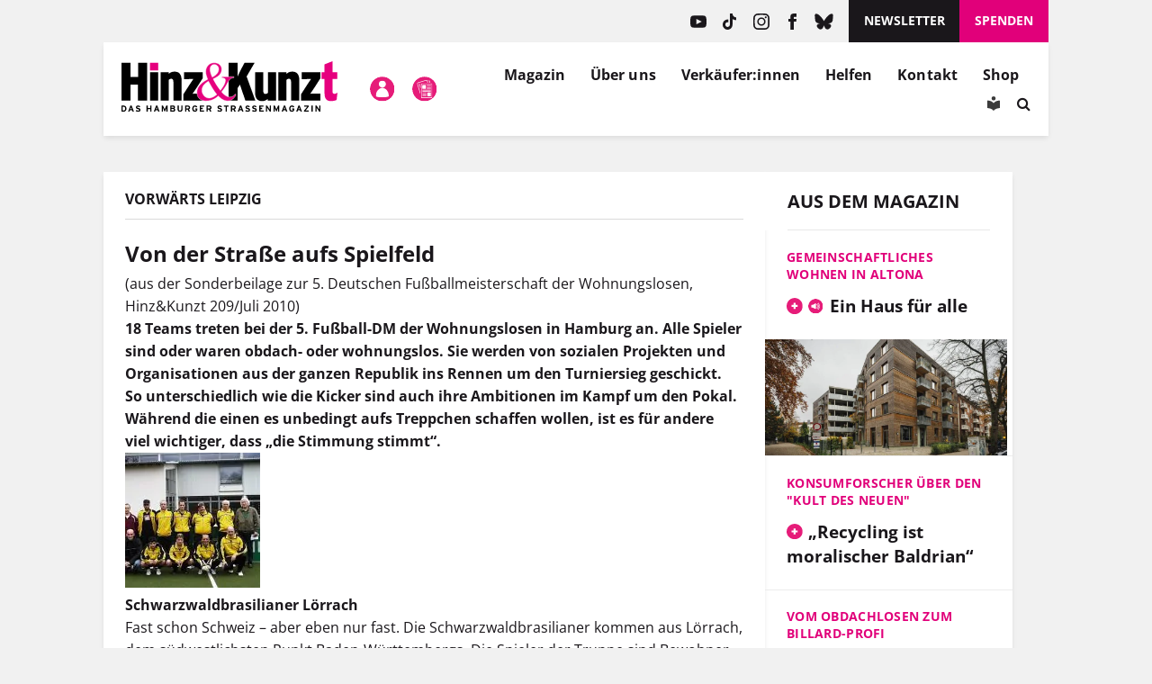

--- FILE ---
content_type: text/html; charset=UTF-8
request_url: https://www.hinzundkunzt.de/thema/vorwarts-leipzig/
body_size: 52971
content:
<!DOCTYPE html>
<html dir="ltr" lang="de" prefix="og: https://ogp.me/ns#">

<head>
	<meta name="google-site-verification" content="m9GN_rJhm69Id9Q1ltpuS_vBHqaFO5AQeFeLKMIsbMg" />
	<meta charset="utf-8">

	<meta name="viewport" content="width=device-width, initial-scale=1.0, user-scalable=no">
	<meta http-equiv="X-UA-Compatible" content="IE=edge,chrome=1">

	<link rel="profile" href="http://gmpg.org/xfn/11">
	<link rel="pingback" href="https://www.hinzundkunzt.de/xmlrpc.php">

	<!-- <meta property="og:site_name" content="Hinz&amp;Kunzt" /> -->
	<meta property="og:locale" content="de_DE" />

	<link rel="shortcut icon" href="/wp-content/themes/hinz-und-kunzt-twentyfour/favicon.ico">

	
	<style>
		/* 
		 * Google Fonts 
		 */
		/* open-sans-regular - latin */
		@font-face {
		font-family: 'Open Sans';
		font-style: normal;
		font-weight: 400;
		src: local(''),
			url('https://www.hinzundkunzt.de/wp-content/themes/hinz-und-kunzt-twentyfour/fonts/open-sans-v29-latin-regular.woff2') format('woff2'), /* Chrome 26+, Opera 23+, Firefox 39+ */
			url('https://www.hinzundkunzt.de/wp-content/themes/hinz-und-kunzt-twentyfour/fonts/open-sans-v29-latin-regular.woff') format('woff'); /* Chrome 6+, Firefox 3.6+, IE 9+, Safari 5.1+ */
		}
		/* open-sans-700 - latin */
		@font-face {
		font-family: 'Open Sans';
		font-style: normal;
		font-weight: 700;
		src: local(''),
			url('https://www.hinzundkunzt.de/wp-content/themes/hinz-und-kunzt-twentyfour/fonts/open-sans-v29-latin-700.woff2') format('woff2'), /* Chrome 26+, Opera 23+, Firefox 39+ */
			url('https://www.hinzundkunzt.de/wp-content/themes/hinz-und-kunzt-twentyfour/fonts/open-sans-v29-latin-700.woff') format('woff'); /* Chrome 6+, Firefox 3.6+, IE 9+, Safari 5.1+ */
		}
		/* open-sans-italic - latin */
		@font-face {
		font-family: 'Open Sans';
		font-style: italic;
		font-weight: 400;
		src: local(''),
			url('https://www.hinzundkunzt.de/wp-content/themes/hinz-und-kunzt-twentyfour/fonts/open-sans-v29-latin-italic.woff2') format('woff2'), /* Chrome 26+, Opera 23+, Firefox 39+ */
			url('https://www.hinzundkunzt.de/wp-content/themes/hinz-und-kunzt-twentyfour/fonts/open-sans-v29-latin-italic.woff') format('woff'); /* Chrome 6+, Firefox 3.6+, IE 9+, Safari 5.1+ */
		}

		/* lora-regular - latin */
		@font-face {
		font-family: 'Lora';
		font-style: normal;
		font-weight: 400;
		src: local(''),
			url('https://www.hinzundkunzt.de/wp-content/themes/hinz-und-kunzt-twentyfour/fonts/lora-v24-latin-regular.woff2') format('woff2'), /* Chrome 26+, Opera 23+, Firefox 39+ */
			url('https://www.hinzundkunzt.de/wp-content/themes/hinz-und-kunzt-twentyfour/fonts/lora-v24-latin-regular.woff') format('woff'); /* Chrome 6+, Firefox 3.6+, IE 9+, Safari 5.1+ */
		}
		/* lora-700 - latin */
		@font-face {
		font-family: 'Lora';
		font-style: normal;
		font-weight: 700;
		src: local(''),
			url('https://www.hinzundkunzt.de/wp-content/themes/hinz-und-kunzt-twentyfour/fonts/lora-v24-latin-700.woff2') format('woff2'), /* Chrome 26+, Opera 23+, Firefox 39+ */
			url('https://www.hinzundkunzt.de/wp-content/themes/hinz-und-kunzt-twentyfour/fonts/lora-v24-latin-700.woff') format('woff'); /* Chrome 6+, Firefox 3.6+, IE 9+, Safari 5.1+ */
		}

		.paywall-text-wrapper > p:first-of-type {
			font-weight: bold;
		}

		.category-sondermagazin .widget_beitrag_liste_widget_heft_artikel {
			display: none;
		}
    </style>

			<meta property="og:url" content="https://www.hinzundkunzt.de/von-der-strase-aufs-spielfeld/" />
	
	
	<meta property="og:updated_time" content="2010-06-24T18:30:31+02:00">

	<!-- Redirect if 404 page -->
	
<title>Vorwärts Leipzig | Hinz&amp;Kunzt</title>

		<!-- All in One SEO 4.9.3 - aioseo.com -->
	<meta name="robots" content="max-image-preview:large" />
	<link rel="canonical" href="https://www.hinzundkunzt.de/thema/vorwarts-leipzig/" />
	<meta name="generator" content="All in One SEO (AIOSEO) 4.9.3" />
		<script type="application/ld+json" class="aioseo-schema">
			{"@context":"https:\/\/schema.org","@graph":[{"@type":"BreadcrumbList","@id":"https:\/\/www.hinzundkunzt.de\/thema\/vorwarts-leipzig\/#breadcrumblist","itemListElement":[{"@type":"ListItem","@id":"https:\/\/www.hinzundkunzt.de\/thema\/vorwarts-leipzig\/#listItem","position":1,"name":"Vorw\u00e4rts Leipzig"}]},{"@type":"CollectionPage","@id":"https:\/\/www.hinzundkunzt.de\/thema\/vorwarts-leipzig\/#collectionpage","url":"https:\/\/www.hinzundkunzt.de\/thema\/vorwarts-leipzig\/","name":"Vorw\u00e4rts Leipzig | Hinz&Kunzt","inLanguage":"de-DE","isPartOf":{"@id":"https:\/\/www.hinzundkunzt.de\/#website"},"breadcrumb":{"@id":"https:\/\/www.hinzundkunzt.de\/thema\/vorwarts-leipzig\/#breadcrumblist"}},{"@type":"Organization","@id":"https:\/\/www.hinzundkunzt.de\/#organization","name":"Hinz&Kunzt","description":"Niemand kennt Hamburgs Stra\u00dfen besser","url":"https:\/\/www.hinzundkunzt.de\/"},{"@type":"WebSite","@id":"https:\/\/www.hinzundkunzt.de\/#website","url":"https:\/\/www.hinzundkunzt.de\/","name":"Hinz&Kunzt","description":"Niemand kennt Hamburgs Stra\u00dfen besser","inLanguage":"de-DE","publisher":{"@id":"https:\/\/www.hinzundkunzt.de\/#organization"}}]}
		</script>
		<!-- All in One SEO -->

<link rel="manifest" href="https://www.hinzundkunzt.de/wp-json/push-notification/v2/pn-manifest-json"><link rel="alternate" type="application/rss+xml" title="Hinz&amp;Kunzt &raquo; Feed" href="https://www.hinzundkunzt.de/feed/" />
<link rel="alternate" type="application/rss+xml" title="Hinz&amp;Kunzt &raquo; Kommentar-Feed" href="https://www.hinzundkunzt.de/comments/feed/" />
<script consent-skip-blocker="1" data-skip-lazy-load="js-extra" data-cfasync="false">
  window._paq = window._paq || [];
</script><script consent-skip-blocker="1" data-skip-lazy-load="js-extra" data-cfasync="false">
  window._paq = window._paq || [];
</script><style>[consent-id]:not(.rcb-content-blocker):not([consent-transaction-complete]):not([consent-visual-use-parent^="children:"]):not([consent-confirm]){opacity:0!important;}
.rcb-content-blocker+.rcb-content-blocker-children-fallback~*{display:none!important;}</style><link rel="preload" href="https://www.hinzundkunzt.de/wp-content/7a0b049a23810e1e156debdcf5573816/dist/290676443.js?ver=d0a9e67d7481025d345fb9f698655441" as="script" />
<link rel="preload" href="https://www.hinzundkunzt.de/wp-content/7a0b049a23810e1e156debdcf5573816/dist/1379477048.js?ver=fb7388ba27c66f5019d251cfe1d48a46" as="script" />
<link rel="preload" href="https://www.hinzundkunzt.de/wp-content/plugins/real-cookie-banner-pro/public/lib/animate.css/animate.min.css?ver=4.1.1" as="style" />
<link rel="alternate" type="application/rss+xml" title="Hinz&amp;Kunzt &raquo; Vorwärts Leipzig Schlagwort-Feed" href="https://www.hinzundkunzt.de/thema/vorwarts-leipzig/feed/" />
<script data-cfasync="false" type="text/javascript" defer src="https://www.hinzundkunzt.de/wp-content/7a0b049a23810e1e156debdcf5573816/dist/290676443.js?ver=d0a9e67d7481025d345fb9f698655441" id="real-cookie-banner-pro-vendor-real-cookie-banner-pro-banner-js"></script>
<script type="application/json" data-skip-lazy-load="js-extra" data-skip-moving="true" data-no-defer nitro-exclude data-alt-type="application/ld+json" data-dont-merge data-wpmeteor-nooptimize="true" data-cfasync="false" id="a6fd279c9344373bfedf813172340a4931-js-extra">{"slug":"real-cookie-banner-pro","textDomain":"real-cookie-banner","version":"5.2.9","restUrl":"https:\/\/www.hinzundkunzt.de\/wp-json\/real-cookie-banner\/v1\/","restNamespace":"real-cookie-banner\/v1","restPathObfuscateOffset":"acf7153fcbc172fd","restRoot":"https:\/\/www.hinzundkunzt.de\/wp-json\/","restQuery":{"_v":"5.2.9","_locale":"user"},"restNonce":"3dcef5654b","restRecreateNonceEndpoint":"https:\/\/www.hinzundkunzt.de\/wp-admin\/admin-ajax.php?action=rest-nonce","publicUrl":"https:\/\/www.hinzundkunzt.de\/wp-content\/plugins\/real-cookie-banner-pro\/public\/","chunkFolder":"dist","chunksLanguageFolder":"https:\/\/www.hinzundkunzt.de\/wp-content\/languages\/mo-cache\/real-cookie-banner-pro\/","chunks":{"chunk-config-tab-blocker.lite.js":["de_DE-83d48f038e1cf6148175589160cda67e","de_DE-e5c2f3318cd06f18a058318f5795a54b","de_DE-76129424d1eb6744d17357561a128725","de_DE-d3d8ada331df664d13fa407b77bc690b"],"chunk-config-tab-blocker.pro.js":["de_DE-ddf5ae983675e7b6eec2afc2d53654a2","de_DE-487d95eea292aab22c80aa3ae9be41f0","de_DE-ab0e642081d4d0d660276c9cebfe9f5d","de_DE-0f5f6074a855fa677e6086b82145bd50"],"chunk-config-tab-consent.lite.js":["de_DE-3823d7521a3fc2857511061e0d660408"],"chunk-config-tab-consent.pro.js":["de_DE-9cb9ecf8c1e8ce14036b5f3a5e19f098"],"chunk-config-tab-cookies.lite.js":["de_DE-1a51b37d0ef409906245c7ed80d76040","de_DE-e5c2f3318cd06f18a058318f5795a54b","de_DE-76129424d1eb6744d17357561a128725"],"chunk-config-tab-cookies.pro.js":["de_DE-572ee75deed92e7a74abba4b86604687","de_DE-487d95eea292aab22c80aa3ae9be41f0","de_DE-ab0e642081d4d0d660276c9cebfe9f5d"],"chunk-config-tab-dashboard.lite.js":["de_DE-f843c51245ecd2b389746275b3da66b6"],"chunk-config-tab-dashboard.pro.js":["de_DE-ae5ae8f925f0409361cfe395645ac077"],"chunk-config-tab-import.lite.js":["de_DE-66df94240f04843e5a208823e466a850"],"chunk-config-tab-import.pro.js":["de_DE-e5fee6b51986d4ff7a051d6f6a7b076a"],"chunk-config-tab-licensing.lite.js":["de_DE-e01f803e4093b19d6787901b9591b5a6"],"chunk-config-tab-licensing.pro.js":["de_DE-4918ea9704f47c2055904e4104d4ffba"],"chunk-config-tab-scanner.lite.js":["de_DE-b10b39f1099ef599835c729334e38429"],"chunk-config-tab-scanner.pro.js":["de_DE-752a1502ab4f0bebfa2ad50c68ef571f"],"chunk-config-tab-settings.lite.js":["de_DE-37978e0b06b4eb18b16164a2d9c93a2c"],"chunk-config-tab-settings.pro.js":["de_DE-e59d3dcc762e276255c8989fbd1f80e3"],"chunk-config-tab-tcf.lite.js":["de_DE-4f658bdbf0aa370053460bc9e3cd1f69","de_DE-e5c2f3318cd06f18a058318f5795a54b","de_DE-d3d8ada331df664d13fa407b77bc690b"],"chunk-config-tab-tcf.pro.js":["de_DE-e1e83d5b8a28f1f91f63b9de2a8b181a","de_DE-487d95eea292aab22c80aa3ae9be41f0","de_DE-0f5f6074a855fa677e6086b82145bd50"]},"others":{"customizeValuesBanner":"{\"layout\":{\"type\":\"dialog\",\"maxHeightEnabled\":true,\"maxHeight\":740,\"dialogMaxWidth\":530,\"dialogPosition\":\"middleCenter\",\"dialogMargin\":[0,0,0,0],\"bannerPosition\":\"bottom\",\"bannerMaxWidth\":1024,\"dialogBorderRadius\":3,\"borderRadius\":5,\"animationIn\":\"slideInUp\",\"animationInDuration\":500,\"animationInOnlyMobile\":true,\"animationOut\":\"none\",\"animationOutDuration\":500,\"animationOutOnlyMobile\":true,\"overlay\":true,\"overlayBg\":\"#000000\",\"overlayBgAlpha\":50,\"overlayBlur\":2},\"decision\":{\"acceptAll\":\"button\",\"acceptEssentials\":\"button\",\"showCloseIcon\":false,\"acceptIndividual\":\"button\",\"buttonOrder\":\"all,essential,save,individual\",\"showGroups\":false,\"groupsFirstView\":false,\"saveButton\":\"always\"},\"design\":{\"bg\":\"#ffffff\",\"textAlign\":\"center\",\"linkTextDecoration\":\"underline\",\"borderWidth\":0,\"borderColor\":\"#ffffff\",\"fontSize\":13,\"fontColor\":\"#2b2b2b\",\"fontInheritFamily\":true,\"fontFamily\":\"Arial, Helvetica, sans-serif\",\"fontWeight\":\"normal\",\"boxShadowEnabled\":true,\"boxShadowOffsetX\":0,\"boxShadowOffsetY\":5,\"boxShadowBlurRadius\":13,\"boxShadowSpreadRadius\":0,\"boxShadowColor\":\"#000000\",\"boxShadowColorAlpha\":20},\"headerDesign\":{\"inheritBg\":true,\"bg\":\"#f4f4f4\",\"inheritTextAlign\":true,\"textAlign\":\"center\",\"padding\":[17,20,15,20],\"logo\":\"\",\"logoRetina\":\"\",\"logoMaxHeight\":40,\"logoPosition\":\"left\",\"logoMargin\":[5,15,5,15],\"fontSize\":20,\"fontColor\":\"#2b2b2b\",\"fontInheritFamily\":true,\"fontFamily\":\"Arial, Helvetica, sans-serif\",\"fontWeight\":\"bolder\",\"borderWidth\":1,\"borderColor\":\"#e61c79\"},\"bodyDesign\":{\"padding\":[15,20,5,20],\"descriptionInheritFontSize\":true,\"descriptionFontSize\":13,\"dottedGroupsInheritFontSize\":true,\"dottedGroupsFontSize\":13,\"dottedGroupsBulletColor\":\"#15779b\",\"teachingsInheritTextAlign\":true,\"teachingsTextAlign\":\"center\",\"teachingsSeparatorActive\":true,\"teachingsSeparatorWidth\":50,\"teachingsSeparatorHeight\":1,\"teachingsSeparatorColor\":\"#e1007a\",\"teachingsInheritFontSize\":false,\"teachingsFontSize\":12,\"teachingsInheritFontColor\":false,\"teachingsFontColor\":\"#757575\",\"accordionMargin\":[10,0,5,0],\"accordionPadding\":[5,10,5,10],\"accordionArrowType\":\"outlined\",\"accordionArrowColor\":\"#15779b\",\"accordionBg\":\"#ffffff\",\"accordionActiveBg\":\"#f9f9f9\",\"accordionHoverBg\":\"#efefef\",\"accordionBorderWidth\":1,\"accordionBorderColor\":\"#efefef\",\"accordionTitleFontSize\":12,\"accordionTitleFontColor\":\"#2b2b2b\",\"accordionTitleFontWeight\":\"normal\",\"accordionDescriptionMargin\":[5,0,0,0],\"accordionDescriptionFontSize\":12,\"accordionDescriptionFontColor\":\"#757575\",\"accordionDescriptionFontWeight\":\"normal\",\"acceptAllOneRowLayout\":false,\"acceptAllPadding\":[10,10,10,10],\"acceptAllBg\":\"#e1007a\",\"acceptAllTextAlign\":\"center\",\"acceptAllFontSize\":18,\"acceptAllFontColor\":\"#ffffff\",\"acceptAllFontWeight\":\"normal\",\"acceptAllBorderWidth\":0,\"acceptAllBorderColor\":\"#000000\",\"acceptAllHoverBg\":\"#e1007a\",\"acceptAllHoverFontColor\":\"#ffffff\",\"acceptAllHoverBorderColor\":\"#000000\",\"acceptEssentialsUseAcceptAll\":false,\"acceptEssentialsButtonType\":\"\",\"acceptEssentialsPadding\":[10,10,10,10],\"acceptEssentialsBg\":\"#efefef\",\"acceptEssentialsTextAlign\":\"center\",\"acceptEssentialsFontSize\":18,\"acceptEssentialsFontColor\":\"#0a0a0a\",\"acceptEssentialsFontWeight\":\"normal\",\"acceptEssentialsBorderWidth\":0,\"acceptEssentialsBorderColor\":\"#000000\",\"acceptEssentialsHoverBg\":\"#e8e8e8\",\"acceptEssentialsHoverFontColor\":\"#000000\",\"acceptEssentialsHoverBorderColor\":\"#000000\",\"acceptIndividualPadding\":[5,5,5,5],\"acceptIndividualBg\":\"#ffffff\",\"acceptIndividualTextAlign\":\"center\",\"acceptIndividualFontSize\":16,\"acceptIndividualFontColor\":\"#e61c79\",\"acceptIndividualFontWeight\":\"normal\",\"acceptIndividualBorderWidth\":0,\"acceptIndividualBorderColor\":\"#000000\",\"acceptIndividualHoverBg\":\"#ffffff\",\"acceptIndividualHoverFontColor\":\"#e1007a\",\"acceptIndividualHoverBorderColor\":\"#000000\"},\"footerDesign\":{\"poweredByLink\":true,\"inheritBg\":false,\"bg\":\"#fcfcfc\",\"inheritTextAlign\":true,\"textAlign\":\"center\",\"padding\":[10,20,15,20],\"fontSize\":14,\"fontColor\":\"#757474\",\"fontInheritFamily\":true,\"fontFamily\":\"Arial, Helvetica, sans-serif\",\"fontWeight\":\"normal\",\"hoverFontColor\":\"#2b2b2b\",\"borderWidth\":1,\"borderColor\":\"#e1007a\",\"languageSwitcher\":\"flags\"},\"texts\":{\"headline\":\"Privatsph\\u00e4re-Einstellungen\",\"description\":\"Wir verwenden Cookies und \\u00e4hnliche Technologien auf unserer Website und verarbeiten personenbezogene Daten (z.B. IP-Adresse). Wir teilen diese Daten mit Dritten, die wir in den Privatsph\\u00e4re-Einstellungen benennen.<br \\\/><br \\\/>Die Datenverarbeitung kann mit Ihrer Einwilligung oder auf Basis eines berechtigten Interesses erfolgen, dem Sie in den Einstellungen widersprechen k\\u00f6nnen. Sie k\\u00f6nnen Ihre Einwilligung zu einem sp\\u00e4teren Zeitpunkt widerrufen. Der Widerruf wird sofort wirksam, hat jedoch keine Auswirkungen auf bereits verarbeitete Daten. Weitere Informationen in unserer {{privacyPolicy}}Datenschutzerkl\\u00e4rung{{\\\/privacyPolicy}}.\",\"acceptAll\":\"Alle akzeptieren\",\"acceptEssentials\":\"Weiter ohne Einwilligung\",\"acceptIndividual\":\"Privatsph\\u00e4re-Einstellungen individuell festlegen\",\"poweredBy\":\"5\",\"dataProcessingInUnsafeCountries\":\"Mit Ihrer Einwilligung stimmen Sie der Datenverarbeitung gekennzeichneter Services gem\\u00e4\\u00df {{legalBasis}} in unsicheren Drittl\\u00e4ndern zu, mit Risiken wie unzureichenden Rechtsmitteln, unbefugtem Zugriff durch Beh\\u00f6rden ohne Information oder Widerspruchsm\\u00f6glichkeit, unbefugter Weitergabe an Dritte und unzureichenden Datensicherheitsma\\u00dfnahmen.\",\"ageNoticeBanner\":\"Du bist unter {{minAge}} Jahre alt? Dann kannst du nicht in optionale Services einwilligen. Du kannst deine Eltern oder Erziehungsberechtigten bitten, mit dir in diese Services einzuwilligen.\",\"ageNoticeBlocker\":\"Du bist unter {{minAge}} Jahre alt? Leider darfst du in diesen Service nicht selbst einwilligen, um diese Inhalte zu sehen. Bitte deine Eltern oder Erziehungsberechtigten, in den Service mit dir einzuwilligen!\",\"listServicesNotice\":\"Wenn Sie alle Services akzeptieren, erlauben Sie, dass {{services}} geladen werden. Diese sind nach ihrem Zweck in Gruppen {{serviceGroups}} unterteilt (Zugeh\\u00f6rigkeit durch hochgestellte Zahlen gekennzeichnet).\",\"listServicesLegitimateInterestNotice\":\"Au\\u00dferdem werden {{services}} auf der Grundlage eines berechtigten Interesses geladen.\",\"tcfStacksCustomName\":\"Services mit verschiedenen Zwecken au\\u00dferhalb des TCF-Standards\",\"tcfStacksCustomDescription\":\"Services, die Einwilligungen nicht \\u00fcber den TCF-Standard, sondern \\u00fcber andere Technologien teilen. Diese werden nach ihrem Zweck in mehrere Gruppen unterteilt. Einige davon werden aufgrund eines berechtigten Interesses genutzt (z.B. Gefahrenabwehr), andere werden nur mit deiner Einwilligung genutzt. Details zu den einzelnen Gruppen und Zwecken der Services findest du in den individuellen Privatsph\\u00e4re-Einstellungen.\",\"consentForwardingExternalHosts\":\"Deine Einwilligung gilt auch auf {{websites}}.\",\"blockerHeadline\":\"{{name}} aufgrund von Privatsph\\u00e4re-Einstellungen blockiert\",\"blockerLinkShowMissing\":\"Zeige alle Services, in die du noch einwilligen musst\",\"blockerLoadButton\":\"Services akzeptieren und Inhalte laden\",\"blockerAcceptInfo\":\"Wenn Sie die blockierten Inhalte laden, werden Ihre Datenschutzeinstellungen angepasst. Inhalte aus diesem Service werden in Zukunft nicht mehr blockiert.\",\"stickyHistory\":\"Historie der Privatsph\\u00e4re-Einstellungen\",\"stickyRevoke\":\"Einwilligungen widerrufen\",\"stickyRevokeSuccessMessage\":\"Sie haben die Einwilligung f\\u00fcr Services mit dessen Cookies und Verarbeitung personenbezogener Daten erfolgreich widerrufen. Die Seite wird jetzt neu geladen!\",\"stickyChange\":\"Privatsph\\u00e4re-Einstellungen \\u00e4ndern\"},\"individualLayout\":{\"inheritDialogMaxWidth\":true,\"dialogMaxWidth\":970,\"inheritBannerMaxWidth\":true,\"bannerMaxWidth\":1980,\"descriptionTextAlign\":\"left\"},\"group\":{\"checkboxBg\":\"#f0f0f0\",\"checkboxBorderWidth\":1,\"checkboxBorderColor\":\"#d2d2d2\",\"checkboxActiveColor\":\"#ffffff\",\"checkboxActiveBg\":\"#e1007a\",\"checkboxActiveBorderColor\":\"#e1007a\",\"groupInheritBg\":true,\"groupBg\":\"#f4f4f4\",\"groupPadding\":[15,15,15,15],\"groupSpacing\":10,\"groupBorderRadius\":5,\"groupBorderWidth\":1,\"groupBorderColor\":\"#f4f4f4\",\"headlineFontSize\":16,\"headlineFontWeight\":\"normal\",\"headlineFontColor\":\"#2b2b2b\",\"descriptionFontSize\":14,\"descriptionFontColor\":\"#757575\",\"linkColor\":\"#757575\",\"linkHoverColor\":\"#2b2b2b\",\"detailsHideLessRelevant\":true},\"saveButton\":{\"useAcceptAll\":true,\"type\":\"button\",\"padding\":[10,10,10,10],\"bg\":\"#efefef\",\"textAlign\":\"center\",\"fontSize\":18,\"fontColor\":\"#0a0a0a\",\"fontWeight\":\"normal\",\"borderWidth\":0,\"borderColor\":\"#000000\",\"hoverBg\":\"#e8e8e8\",\"hoverFontColor\":\"#000000\",\"hoverBorderColor\":\"#000000\"},\"individualTexts\":{\"headline\":\"Privatsph\\u00e4re-Einstellungen\",\"description\":\"Wir verwenden Cookies und \\u00e4hnliche Technologien auf unserer Website und verarbeiten personenbezogene Daten (z.B. IP-Adresse). Wir teilen diese Daten mit Dritten, die wir in den Privatsph\\u00e4re-Einstellungen benennen.<br \\\/><br \\\/>Die Datenverarbeitung erfolgt mit Ihrer Einwilligung oder auf Basis eines berechtigten Interesses, dem Sie in den Einstellungen widersprechen k\\u00f6nnen. Sie haben das Recht, nicht einzuwilligen und Ihre Einwilligung sp\\u00e4ter zu \\u00e4ndern oder zu widerrufen. Der Widerruf wird sofort wirksam, hat jedoch keine Auswirkungen auf bereits verarbeitete Daten. Mehr in der {{privacyPolicy}}Datenschutzerkl\\u00e4rung{{\\\/privacyPolicy}}.<br \\\/><br \\\/>Im Folgenden finden Sie eine \\u00dcbersicht \\u00fcber alle genutzten Services.\",\"save\":\"Individuelle Auswahlen speichern\",\"showMore\":\"Service-Informationen anzeigen\",\"hideMore\":\"Service-Informationen ausblenden\",\"postamble\":\"\"},\"mobile\":{\"enabled\":true,\"maxHeight\":400,\"hideHeader\":false,\"alignment\":\"bottom\",\"scalePercent\":90,\"scalePercentVertical\":-50},\"sticky\":{\"enabled\":true,\"animationsEnabled\":true,\"alignment\":\"left\",\"bubbleBorderRadius\":50,\"icon\":\"fingerprint\",\"iconCustom\":\"\",\"iconCustomRetina\":\"\",\"iconSize\":30,\"iconColor\":\"#ffffff\",\"bubbleMargin\":[10,20,20,20],\"bubblePadding\":15,\"bubbleBg\":\"#e1007a\",\"bubbleBorderWidth\":0,\"bubbleBorderColor\":\"#10556f\",\"boxShadowEnabled\":true,\"boxShadowOffsetX\":0,\"boxShadowOffsetY\":2,\"boxShadowBlurRadius\":5,\"boxShadowSpreadRadius\":1,\"boxShadowColor\":\"#e1007a\",\"boxShadowColorAlpha\":40,\"bubbleHoverBg\":\"#ffffff\",\"bubbleHoverBorderColor\":\"#000000\",\"hoverIconColor\":\"#000000\",\"hoverIconCustom\":\"\",\"hoverIconCustomRetina\":\"\",\"menuFontSize\":16,\"menuBorderRadius\":5,\"menuItemSpacing\":10,\"menuItemPadding\":[5,10,5,10]},\"customCss\":{\"css\":\"\",\"antiAdBlocker\":\"y\"}}","isPro":true,"showProHints":false,"proUrl":"https:\/\/devowl.io\/de\/go\/real-cookie-banner?source=rcb-lite","showLiteNotice":false,"frontend":{"groups":"[{\"id\":5425,\"name\":\"Essenziell\",\"slug\":\"essenziell\",\"description\":\"Essenzielle Services sind f\\u00fcr die grundlegende Funktionalit\\u00e4t der Website erforderlich. Sie enthalten nur technisch notwendige Services. Diesen Services kann nicht widersprochen werden.\",\"isEssential\":true,\"isDefault\":true,\"items\":[{\"id\":80092,\"name\":\"Cloudflare Turnstile\",\"purpose\":\"Cloudflare Turnstile erm\\u00f6glicht die Integration von technischen Pr\\u00fcfungen, um die Website, z. B. bei der Eingabe von Daten in Online-Formulare, vor b\\u00f6swilligen Website-Besuchern und Bots zu sch\\u00fctzen. Dies erfordert die Verarbeitung der IP-Adresse des Benutzers und Metadaten. \\n\\nDie Daten k\\u00f6nnen verwendet werden, um besuchte Websites zu erfassen, das Betrugsrisiko einer Anfrage oder IP-Adresse zu ermitteln, z. B. durch \\u00dcberpr\\u00fcfung von Listen gef\\u00e4hrlicher IP-Adressen, und sie k\\u00f6nnen zur Verbesserung der Dienste von Cloudflare verwendet werden. Cloudflare stellt personenbezogene Daten Unternehmen zur Verf\\u00fcgung, die Dienstleistungen erbringen, um Cloudflare bei der Bereitstellung von Kundensupport, der Verarbeitung von Kreditkartenzahlungen, der Verwaltung und Kontaktaufnahme mit bestehenden Kunden und Administratoren sowie bei der Bereitstellung von Marketingunterst\\u00fctzung und anderweitig beim Betrieb und der Verbesserung seiner Dienste zu unterst\\u00fctzen. \\n\\nDas berechtigte Interesse an der Nutzung dieses Service besteht darin, die Sicherheit und Performance der Website zu gew\\u00e4hrleisten, vor b\\u00f6swilligen Aktivit\\u00e4ten zu sch\\u00fctzen und die Bereitstellung von Inhalten zu optimieren.\",\"providerContact\":{\"phone\":\"+49 89 26207202\",\"email\":\"privacyquestions@cloudflare.com\",\"link\":\"\"},\"isProviderCurrentWebsite\":false,\"provider\":\"Cloudflare Germany GmbH, Rosental 7, 80331 M\\u00fcnchen, Deutschland\",\"uniqueName\":\"cloudflare-turnstile\",\"isEmbeddingOnlyExternalResources\":true,\"legalBasis\":\"legitimate-interest\",\"dataProcessingInCountries\":[\"US\",\"AF\",\"AL\",\"DZ\",\"AD\",\"AO\",\"AG\",\"AR\",\"AM\",\"AU\",\"AT\",\"AZ\",\"BS\",\"BH\",\"BD\",\"BB\",\"BY\",\"BE\",\"BZ\",\"BJ\",\"BT\",\"BO\",\"BA\",\"BW\",\"BR\",\"BN\",\"BG\",\"BF\",\"BI\",\"KH\",\"CM\",\"CA\",\"CV\",\"CF\",\"TD\",\"CL\",\"CN\",\"CO\",\"KM\",\"CG\",\"CD\",\"CR\",\"HR\",\"CU\",\"CY\",\"CZ\",\"DK\",\"DJ\",\"DM\",\"DO\",\"EC\",\"EG\",\"SV\",\"GQ\",\"ER\",\"EE\",\"ET\",\"FJ\",\"FI\",\"FR\",\"GA\",\"GM\",\"GE\",\"DE\",\"GH\",\"GR\",\"GD\",\"GT\",\"GN\",\"GW\",\"GY\",\"HT\",\"HN\",\"HU\",\"IS\",\"IN\",\"ID\",\"IR\",\"IQ\",\"IE\",\"IL\",\"IT\",\"JM\",\"JP\",\"JO\",\"KZ\",\"KE\",\"KI\",\"KR\",\"KP\",\"KW\",\"KG\",\"LA\",\"LV\",\"LB\",\"LS\",\"LR\",\"LY\",\"LI\",\"LT\",\"LU\",\"MG\",\"MW\",\"MY\",\"MV\",\"ML\",\"MT\",\"MH\",\"MR\",\"MU\",\"MK\",\"MX\",\"FM\",\"MD\",\"MC\",\"MN\",\"ME\",\"MA\",\"MZ\",\"MM\",\"NA\",\"NR\",\"NP\",\"NL\",\"NZ\",\"NI\",\"NE\",\"NG\",\"NO\",\"OM\",\"PK\",\"PW\",\"PA\",\"PG\",\"PY\",\"PE\",\"PH\",\"PL\",\"PT\",\"QA\",\"RO\",\"RU\",\"RW\",\"KN\",\"LC\",\"WS\",\"SM\",\"ST\",\"SA\",\"SN\",\"RS\",\"SC\",\"SL\",\"SG\",\"SK\",\"SI\",\"SB\",\"SO\",\"ZA\",\"ES\",\"LK\",\"SD\",\"SR\",\"SZ\",\"SE\",\"CH\",\"SY\",\"TW\",\"TJ\",\"TZ\",\"TH\",\"TL\",\"TG\",\"TO\",\"TT\",\"TN\",\"TR\",\"TM\",\"TV\",\"UG\",\"UA\",\"AE\",\"GB\",\"UY\",\"UZ\",\"VU\",\"VA\",\"VE\",\"VN\",\"YE\",\"ZM\",\"ZW\"],\"dataProcessingInCountriesSpecialTreatments\":[\"standard-contractual-clauses\",\"provider-is-self-certified-trans-atlantic-data-privacy-framework\"],\"technicalDefinitions\":[],\"codeDynamics\":[],\"providerPrivacyPolicyUrl\":\"https:\\\/\\\/www.cloudflare.com\\\/de-de\\\/privacypolicy\\\/\",\"providerLegalNoticeUrl\":\"https:\\\/\\\/www.cloudflare.com\\\/de-de\\\/impressum-germany\\\/\",\"tagManagerOptInEventName\":\"\",\"tagManagerOptOutEventName\":\"\",\"googleConsentModeConsentTypes\":[],\"executePriority\":10,\"codeOptIn\":\"\",\"executeCodeOptInWhenNoTagManagerConsentIsGiven\":false,\"codeOptOut\":\"\",\"executeCodeOptOutWhenNoTagManagerConsentIsGiven\":false,\"deleteTechnicalDefinitionsAfterOptOut\":false,\"codeOnPageLoad\":\"\",\"presetId\":\"cloudflare-turnstile\"},{\"id\":80077,\"name\":\"Stripe\",\"purpose\":\"Stripe ist ein Online-Zahlungsdienst, mit dem in diesem Online-Shop Zahlungen, z.B. per Kreditkarte, durchgef\\u00fchrt werden k\\u00f6nnen. Die Zahlungsdaten werden direkt von Stripe erhoben oder an Stripe \\u00fcbermittelt, aber niemals vom Betreiber des Online-Shops selbst gespeichert. Die Kundendaten werden zum Zweck der Bestellabwicklung mit Stripe geteilt. Es werden Cookies zur Betrugspr\\u00e4vention und -erkennung eingesetzt.\",\"providerContact\":{\"phone\":\"\",\"email\":\"heretohelp@stripe.com\",\"link\":\"https:\\\/\\\/support.stripe.com\\\/\"},\"isProviderCurrentWebsite\":false,\"provider\":\"Stripe Payments Europe, Limited (SPEL), 1 Grand Canal Street Lower, Grand Canal Dock, Dublin, D02 H210, Irland\",\"uniqueName\":\"woocommerce-gateway-stripe\",\"isEmbeddingOnlyExternalResources\":true,\"legalBasis\":\"consent\",\"dataProcessingInCountries\":[\"US\",\"IE\"],\"dataProcessingInCountriesSpecialTreatments\":[\"provider-is-self-certified-trans-atlantic-data-privacy-framework\"],\"technicalDefinitions\":[],\"codeDynamics\":[],\"providerPrivacyPolicyUrl\":\"https:\\\/\\\/stripe.com\\\/en-de\\\/privacy\",\"providerLegalNoticeUrl\":\"https:\\\/\\\/stripe.com\\\/de\\\/legal\\\/imprint\",\"tagManagerOptInEventName\":\"\",\"tagManagerOptOutEventName\":\"\",\"googleConsentModeConsentTypes\":[],\"executePriority\":10,\"codeOptIn\":\"\",\"executeCodeOptInWhenNoTagManagerConsentIsGiven\":false,\"codeOptOut\":\"\",\"executeCodeOptOutWhenNoTagManagerConsentIsGiven\":false,\"deleteTechnicalDefinitionsAfterOptOut\":false,\"codeOnPageLoad\":\"\",\"presetId\":\"woocommerce-gateway-stripe\"},{\"id\":80076,\"name\":\"WooCommerce\",\"purpose\":\"WooCommerce erm\\u00f6glicht das Einbetten von einem E-Commerce-Shopsystem, mit dem du Produkte auf einer Website kaufen kannst. Dies erfordert die Verarbeitung der IP-Adresse und der Metadaten des Nutzers. Cookies oder Cookie-\\u00e4hnliche Technologien k\\u00f6nnen gespeichert und ausgelesen werden. Diese k\\u00f6nnen personenbezogene Daten und technische Daten wie Sitzung-ID, Account-Informationen, Bewertungsdaten, Benutzer-ID, Warenkorb des Benutzers in der Datenbank der Website, zuletzt angesehenen Produkte und verborgene Mitteilungen enthalten. Diese Daten k\\u00f6nnen verwendet werden, um den Download-Prozess f\\u00fcr herunterladbare Produkte zu verfolgen. WooCommerce kann das Einkaufserlebnis personalisieren, indem es z.B. bereits angesehene Produkte erneut anzeigt. Das berechtigte Interesse an der Nutzung dieses Dienstes ist das Angebot von Waren und Produkten in einer digitalen Umgebung.\",\"providerContact\":{\"phone\":\"\",\"email\":\"\",\"link\":\"\"},\"isProviderCurrentWebsite\":true,\"provider\":\"\",\"uniqueName\":\"woocommerce\",\"isEmbeddingOnlyExternalResources\":false,\"legalBasis\":\"legitimate-interest\",\"dataProcessingInCountries\":[],\"dataProcessingInCountriesSpecialTreatments\":[],\"technicalDefinitions\":[{\"type\":\"session\",\"name\":\"wc_fragments_*\",\"host\":\"https:\\\/\\\/www.hinzundkunzt.de\",\"duration\":1,\"durationUnit\":\"y\",\"isSessionDuration\":false,\"purpose\":\"\"},{\"type\":\"session\",\"name\":\"wc_cart_hash_*\",\"host\":\"https:\\\/\\\/www.hinzundkunzt.de\",\"duration\":1,\"durationUnit\":\"y\",\"isSessionDuration\":false,\"purpose\":\"\"},{\"type\":\"local\",\"name\":\"wc_cart_hash_*\",\"host\":\"hinzundkunzt.de\",\"duration\":0,\"durationUnit\":\"y\",\"isSessionDuration\":false,\"purpose\":\"Sitzungs-ID mit Hash vom Warenkorb, der verwendet wird, um den Inhalt des Warenkorbs zu verfolgen und \\u00c4nderungen im Warenkorb korrekt zu synchronisieren\"},{\"type\":\"http\",\"name\":\"woocommerce_cart_hash\",\"host\":\"hinzundkunzt.de\",\"duration\":0,\"durationUnit\":\"y\",\"isSessionDuration\":true,\"purpose\":\"Hash, der den Inhalt des Warenkorbs und den Gesamtbetrag repr\\u00e4sentiert\"},{\"type\":\"http\",\"name\":\"wp_woocommerce_session_*\",\"host\":\"hinzundkunzt.de\",\"duration\":2,\"durationUnit\":\"d\",\"isSessionDuration\":false,\"purpose\":\"Sitzungs-ID, und Verfolgung von Warenkorb und anderen Aktivit\\u00e4ten des Nutzers w\\u00e4hrend des Besuchs auf der Website\"},{\"type\":\"http\",\"name\":\"woocommerce_items_in_cart\",\"host\":\"hinzundkunzt.de\",\"duration\":0,\"durationUnit\":\"y\",\"isSessionDuration\":true,\"purpose\":\"Markiert, ob etwas im Warenkorb liegt oder nicht\"},{\"type\":\"http\",\"name\":\"wc_cart_hash\",\"host\":\"hinzundkunzt.de\",\"duration\":1,\"durationUnit\":\"y\",\"isSessionDuration\":true,\"purpose\":\"Hash vom Warenkorb, der verwendet wird, um den Inhalt des Warenkorbs zu verfolgen und \\u00c4nderungen im Warenkorb korrekt zu synchronisieren\"},{\"type\":\"http\",\"name\":\"wordpress_logged_in_*\",\"host\":\"hinzundkunzt.de\",\"duration\":1,\"durationUnit\":\"y\",\"isSessionDuration\":true,\"purpose\":\"WordPress-Benutzername, ein Zeitstempel, wann Cookie abl\\u00e4uft, ein Authentifizierungstoken zum Schutz des Zugriffs auf den Admin-Bereich und ein Sicherheits-Hash\"},{\"type\":\"http\",\"name\":\"wordpress_sec_*\",\"host\":\"hinzundkunzt.de\",\"duration\":1,\"durationUnit\":\"y\",\"isSessionDuration\":true,\"purpose\":\"WordPress-Benutzername, ein Zeitstempel, wann das Cookie abl\\u00e4uft, ein Authentifizierungstoken zum Schutz des Zugriffs auf den Admin-Bereich und ein Sicherheits-Hash\"},{\"type\":\"http\",\"name\":\"woocommerce_recently_viewed\",\"host\":\"hinzundkunzt.de\",\"duration\":1,\"durationUnit\":\"y\",\"isSessionDuration\":true,\"purpose\":\"Zuletzt angesehene Produkte, um dem Nutzer eine Liste der k\\u00fcrzlich angesehenen Artikel anzuzeigen\"},{\"type\":\"http\",\"name\":\"store_notice*\",\"host\":\"hinzundkunzt.de\",\"duration\":1,\"durationUnit\":\"y\",\"isSessionDuration\":true,\"purpose\":\"Ob eine Store Ank\\u00fcndigung abgewiesen wurde\"},{\"type\":\"session\",\"name\":\"wc_cart_created\",\"host\":\"https:\\\/\\\/www.hinzundkunzt.de\",\"duration\":1,\"durationUnit\":\"y\",\"isSessionDuration\":false,\"purpose\":\"Zeitpunkt der Warenkorberstellung, um zu verfolgen, wann der Warenkorb angelegt wurde\"},{\"type\":\"local\",\"name\":\"storeApiNonce\",\"host\":\"https:\\\/\\\/www.hinzundkunzt.de\",\"duration\":1,\"durationUnit\":\"y\",\"isSessionDuration\":false,\"purpose\":\"Zeitstempel und Nonce (eine einmalige Zahl) zur Pr\\u00fcfung der Sicherheit bei API-Anfragen, um Angriffe auf die Website zu verhindern\"},{\"type\":\"local\",\"name\":\"wc-blocks_mini_cart_totals\",\"host\":\"https:\\\/\\\/www.hinzundkunzt.de\",\"duration\":1,\"durationUnit\":\"y\",\"isSessionDuration\":false,\"purpose\":\"Gesamtsumme des Warenkorbs f\\u00fcr den Mini-Warenkorb\"}],\"codeDynamics\":[],\"providerPrivacyPolicyUrl\":\"\",\"providerLegalNoticeUrl\":\"\",\"tagManagerOptInEventName\":\"\",\"tagManagerOptOutEventName\":\"\",\"googleConsentModeConsentTypes\":[],\"executePriority\":10,\"codeOptIn\":\"\",\"executeCodeOptInWhenNoTagManagerConsentIsGiven\":false,\"codeOptOut\":\"\",\"executeCodeOptOutWhenNoTagManagerConsentIsGiven\":false,\"deleteTechnicalDefinitionsAfterOptOut\":false,\"codeOnPageLoad\":\"\",\"presetId\":\"woocommerce\"},{\"id\":80075,\"name\":\"Wordfence\",\"purpose\":\"Wordfence sichert diese Website vor Angriffen verschiedener Art. Dies erfordert die Verarbeitung der IP-Adresse und der Metadaten des Nutzers. Cookies oder Cookie-\\u00e4hnliche Technologien k\\u00f6nnen gespeichert und gelesen werden. Cookies werden verwendet, um die Berechtigungen des Benutzers vor dem Zugriff auf WordPress zu pr\\u00fcfen, um Administratoren zu benachrichtigen, wenn sich ein Benutzer mit einem neuen Ger\\u00e4t oder Standort anmeldet, und um definierte L\\u00e4nderbeschr\\u00e4nkungen durch speziell pr\\u00e4parierte Links zu umgehen. Diese Daten k\\u00f6nnen zum Schutz vor Brute-Force-Angriffen und zur Verbesserung der Services von Defiant, Inc. verwendet werden. Das berechtigte Interesse an der Nutzung dieses Dienstes besteht darin, die notwendige Sicherheit der Website zu gew\\u00e4hrleisten.\",\"providerContact\":{\"phone\":\"\",\"email\":\"privacy@defiant.com\",\"link\":\"\"},\"isProviderCurrentWebsite\":false,\"provider\":\"Defiant, Inc., 1700 Westlake Ave N Ste 200, Seattle, WA 98109, USA\",\"uniqueName\":\"wordfence\",\"isEmbeddingOnlyExternalResources\":false,\"legalBasis\":\"legitimate-interest\",\"dataProcessingInCountries\":[\"US\"],\"dataProcessingInCountriesSpecialTreatments\":[\"standard-contractual-clauses\"],\"technicalDefinitions\":[{\"type\":\"http\",\"name\":\"wfwaf-authcookie-*\",\"host\":\"www.hinzundkunzt.de\",\"duration\":12,\"durationUnit\":\"mo\",\"isSessionDuration\":false,\"purpose\":\"Authentifizierungs-Token, um eingeloggte Benutzer zu erkennen und damit die Firewall zu entlasten\"},{\"type\":\"http\",\"name\":\"wf_loginalerted_*\",\"host\":\"www.hinzundkunzt.de\",\"duration\":12,\"durationUnit\":\"mo\",\"isSessionDuration\":false,\"purpose\":\"Eindeutiger Wert, um Anmeldungen und verd\\u00e4chtige Anmeldeaktivit\\u00e4ten von neuen Ger\\u00e4ten oder unbekannten Standorten zu erkennen\"},{\"type\":\"http\",\"name\":\"wfCBLBypass\",\"host\":\"www.hinzundkunzt.de\",\"duration\":12,\"durationUnit\":\"mo\",\"isSessionDuration\":false,\"purpose\":\"Eindeutiger Wert, der es Nutzern erm\\u00f6glicht, die Website trotz einer regionalen Beschr\\u00e4nkung zu besuchen\"},{\"type\":\"http\",\"name\":\"wfls-remembered-*\",\"host\":\"www.hinzundkunzt.de\",\"duration\":30,\"durationUnit\":\"d\",\"isSessionDuration\":false,\"purpose\":\"Token, um Nutzer nach einer Zwei-Faktor-Authentifizierung (2FA) f\\u00fcr eine bestimmte Zeit zu erkennen\"}],\"codeDynamics\":[],\"providerPrivacyPolicyUrl\":\"https:\\\/\\\/www.wordfence.com\\\/privacy-policy\\\/\",\"providerLegalNoticeUrl\":\"\",\"tagManagerOptInEventName\":\"\",\"tagManagerOptOutEventName\":\"\",\"googleConsentModeConsentTypes\":[],\"executePriority\":10,\"codeOptIn\":\"\",\"executeCodeOptInWhenNoTagManagerConsentIsGiven\":false,\"codeOptOut\":\"\",\"executeCodeOptOutWhenNoTagManagerConsentIsGiven\":false,\"deleteTechnicalDefinitionsAfterOptOut\":false,\"codeOnPageLoad\":\"\",\"presetId\":\"wordfence\"},{\"id\":80074,\"name\":\"Real Cookie Banner\",\"purpose\":\"Real Cookie Banner bittet Website-Besucher um die Einwilligung zum Setzen von Cookies und zur Verarbeitung personenbezogener Daten. Dazu wird jedem Website-Besucher eine UUID (pseudonyme Identifikation des Nutzers) zugewiesen, die bis zum Ablauf des Cookies zur Speicherung der Einwilligung g\\u00fcltig ist. Cookies werden dazu verwendet, um zu testen, ob Cookies gesetzt werden k\\u00f6nnen, um Referenz auf die dokumentierte Einwilligung zu speichern, um zu speichern, in welche Services aus welchen Service-Gruppen der Besucher eingewilligt hat, und, falls Einwilligung nach dem Transparency & Consent Framework (TCF) eingeholt werden, um die Einwilligungen in TCF Partner, Zwecke, besondere Zwecke, Funktionen und besondere Funktionen zu speichern. Im Rahmen der Darlegungspflicht nach DSGVO wird die erhobene Einwilligung vollumf\\u00e4nglich dokumentiert. Dazu z\\u00e4hlt neben den Services und Service-Gruppen, in welche der Besucher eingewilligt hat, und falls Einwilligung nach dem TCF Standard eingeholt werden, in welche TCF Partner, Zwecke und Funktionen der Besucher eingewilligt hat, alle Einstellungen des Cookie Banners zum Zeitpunkt der Einwilligung als auch die technischen Umst\\u00e4nde (z.B. Gr\\u00f6\\u00dfe des Sichtbereichs bei der Einwilligung) und die Nutzerinteraktionen (z.B. Klick auf Buttons), die zur Einwilligung gef\\u00fchrt haben. Die Einwilligung wird pro Sprache einmal erhoben.\",\"providerContact\":{\"phone\":\"\",\"email\":\"\",\"link\":\"\"},\"isProviderCurrentWebsite\":true,\"provider\":\"\",\"uniqueName\":\"\",\"isEmbeddingOnlyExternalResources\":false,\"legalBasis\":\"legal-requirement\",\"dataProcessingInCountries\":[],\"dataProcessingInCountriesSpecialTreatments\":[],\"technicalDefinitions\":[{\"type\":\"http\",\"name\":\"real_cookie_banner*\",\"host\":\".hinzundkunzt.de\",\"duration\":365,\"durationUnit\":\"d\",\"isSessionDuration\":false,\"purpose\":\"Eindeutiger Identifikator f\\u00fcr die Einwilligung, aber nicht f\\u00fcr den Website-Besucher. Revisionshash f\\u00fcr die Einstellungen des Cookie-Banners (Texte, Farben, Funktionen, Servicegruppen, Dienste, Content Blocker usw.). IDs f\\u00fcr eingewilligte Services und Service-Gruppen.\"},{\"type\":\"http\",\"name\":\"real_cookie_banner*-tcf\",\"host\":\".hinzundkunzt.de\",\"duration\":365,\"durationUnit\":\"d\",\"isSessionDuration\":false,\"purpose\":\"Im Rahmen von TCF gesammelte Einwilligungen, die im TC-String-Format gespeichert werden, einschlie\\u00dflich TCF-Vendoren, -Zwecke, -Sonderzwecke, -Funktionen und -Sonderfunktionen.\"},{\"type\":\"http\",\"name\":\"real_cookie_banner*-gcm\",\"host\":\".hinzundkunzt.de\",\"duration\":365,\"durationUnit\":\"d\",\"isSessionDuration\":false,\"purpose\":\"Die im Google Consent Mode gesammelten Einwilligungen in die verschiedenen Einwilligungstypen (Zwecke) werden f\\u00fcr alle mit dem Google Consent Mode kompatiblen Services gespeichert.\"},{\"type\":\"http\",\"name\":\"real_cookie_banner-test\",\"host\":\".hinzundkunzt.de\",\"duration\":365,\"durationUnit\":\"d\",\"isSessionDuration\":false,\"purpose\":\"Cookie, der gesetzt wurde, um die Funktionalit\\u00e4t von HTTP-Cookies zu testen. Wird sofort nach dem Test gel\\u00f6scht.\"},{\"type\":\"local\",\"name\":\"real_cookie_banner*\",\"host\":\"https:\\\/\\\/www.hinzundkunzt.de\",\"duration\":1,\"durationUnit\":\"d\",\"isSessionDuration\":false,\"purpose\":\"Eindeutiger Identifikator f\\u00fcr die Einwilligung, aber nicht f\\u00fcr den Website-Besucher. Revisionshash f\\u00fcr die Einstellungen des Cookie-Banners (Texte, Farben, Funktionen, Service-Gruppen, Services, Content Blocker usw.). IDs f\\u00fcr eingewilligte Services und Service-Gruppen. Wird nur solange gespeichert, bis die Einwilligung auf dem Website-Server dokumentiert ist.\"},{\"type\":\"local\",\"name\":\"real_cookie_banner*-tcf\",\"host\":\"https:\\\/\\\/www.hinzundkunzt.de\",\"duration\":1,\"durationUnit\":\"d\",\"isSessionDuration\":false,\"purpose\":\"Im Rahmen von TCF gesammelte Einwilligungen werden im TC-String-Format gespeichert, einschlie\\u00dflich TCF Vendoren, Zwecke, besondere Zwecke, Funktionen und besondere Funktionen. Wird nur solange gespeichert, bis die Einwilligung auf dem Website-Server dokumentiert ist.\"},{\"type\":\"local\",\"name\":\"real_cookie_banner*-gcm\",\"host\":\"https:\\\/\\\/www.hinzundkunzt.de\",\"duration\":1,\"durationUnit\":\"d\",\"isSessionDuration\":false,\"purpose\":\"Im Rahmen des Google Consent Mode erfasste Einwilligungen werden f\\u00fcr alle mit dem Google Consent Mode kompatiblen Services in Einwilligungstypen (Zwecke) gespeichert. Wird nur solange gespeichert, bis die Einwilligung auf dem Website-Server dokumentiert ist.\"},{\"type\":\"local\",\"name\":\"real_cookie_banner-consent-queue*\",\"host\":\"https:\\\/\\\/www.hinzundkunzt.de\",\"duration\":1,\"durationUnit\":\"d\",\"isSessionDuration\":false,\"purpose\":\"Lokale Zwischenspeicherung (Caching) der Auswahl im Cookie-Banner, bis der Server die Einwilligung dokumentiert; Dokumentation periodisch oder bei Seitenwechseln versucht, wenn der Server nicht verf\\u00fcgbar oder \\u00fcberlastet ist.\"}],\"codeDynamics\":[],\"providerPrivacyPolicyUrl\":\"\",\"providerLegalNoticeUrl\":\"\",\"tagManagerOptInEventName\":\"\",\"tagManagerOptOutEventName\":\"\",\"googleConsentModeConsentTypes\":[],\"executePriority\":10,\"codeOptIn\":\"\",\"executeCodeOptInWhenNoTagManagerConsentIsGiven\":false,\"codeOptOut\":\"\",\"executeCodeOptOutWhenNoTagManagerConsentIsGiven\":false,\"deleteTechnicalDefinitionsAfterOptOut\":false,\"codeOnPageLoad\":\"\",\"presetId\":\"real-cookie-banner\"}]},{\"id\":5426,\"name\":\"Funktional\",\"slug\":\"funktional\",\"description\":\"Funktionale Services sind notwendig, um \\u00fcber die wesentliche Funktionalit\\u00e4t der Website hinausgehende Features wie h\\u00fcbschere Schriftarten, Videowiedergabe oder interaktive Web 2.0-Features bereitzustellen. Inhalte von z.B. Video- und Social Media-Plattformen sind standardm\\u00e4\\u00dfig gesperrt und k\\u00f6nnen zugestimmt werden. Wenn dem Service zugestimmt wird, werden diese Inhalte automatisch ohne weitere manuelle Einwilligung geladen.\",\"isEssential\":false,\"isDefault\":true,\"items\":[{\"id\":80305,\"name\":\"datawrapper.dwcdn.net\",\"purpose\":\"\",\"providerContact\":{\"phone\":\"\",\"email\":\"support@datawrapper.de\",\"link\":\"\"},\"isProviderCurrentWebsite\":false,\"provider\":\"Datawrapper GmbH, Kreutzigerstra\\u00dfe 26, 10247 Berlin, Germany\",\"uniqueName\":\"datawrapperdwcdnnet\",\"isEmbeddingOnlyExternalResources\":true,\"legalBasis\":\"consent\",\"dataProcessingInCountries\":[],\"dataProcessingInCountriesSpecialTreatments\":[],\"technicalDefinitions\":[{\"type\":\"http\",\"name\":\"\",\"host\":\"\",\"duration\":0,\"durationUnit\":\"y\",\"isSessionDuration\":false,\"purpose\":\"\"}],\"codeDynamics\":[],\"providerPrivacyPolicyUrl\":\"https:\\\/\\\/www.datawrapper.de\\\/privacy\",\"providerLegalNoticeUrl\":\"\",\"tagManagerOptInEventName\":\"\",\"tagManagerOptOutEventName\":\"\",\"googleConsentModeConsentTypes\":[],\"executePriority\":10,\"codeOptIn\":\"\",\"executeCodeOptInWhenNoTagManagerConsentIsGiven\":false,\"codeOptOut\":\"\",\"executeCodeOptOutWhenNoTagManagerConsentIsGiven\":false,\"deleteTechnicalDefinitionsAfterOptOut\":false,\"codeOnPageLoad\":\"\",\"presetId\":\"\"},{\"id\":80151,\"name\":\"Yumpu\",\"purpose\":\"Yumpu ist eine digitale Ver\\u00f6ffentlichungsplattform, die es Nutzern erm\\u00f6glicht, PDFs in interaktive Online-Publikationen umzuwandeln und so die Zug\\u00e4nglichkeit und das Engagement zu verbessern.\",\"providerContact\":{\"phone\":\"\",\"email\":\"\",\"link\":\"\"},\"isProviderCurrentWebsite\":false,\"provider\":\"i-magazine AG, Gewerbestrasse 3, 9444 Diepoldsau, Schweiz\",\"uniqueName\":\"yumpu\",\"isEmbeddingOnlyExternalResources\":true,\"legalBasis\":\"consent\",\"dataProcessingInCountries\":[],\"dataProcessingInCountriesSpecialTreatments\":[],\"technicalDefinitions\":[{\"type\":\"http\",\"name\":\"\",\"host\":\"\",\"duration\":0,\"durationUnit\":\"y\",\"isSessionDuration\":false,\"purpose\":\"\"}],\"codeDynamics\":[],\"providerPrivacyPolicyUrl\":\"https:\\\/\\\/www.yumpu.com\\\/de\\\/info\\\/privacy_policy\",\"providerLegalNoticeUrl\":\"\",\"tagManagerOptInEventName\":\"\",\"tagManagerOptOutEventName\":\"\",\"googleConsentModeConsentTypes\":[],\"executePriority\":10,\"codeOptIn\":\"\",\"executeCodeOptInWhenNoTagManagerConsentIsGiven\":false,\"codeOptOut\":\"\",\"executeCodeOptOutWhenNoTagManagerConsentIsGiven\":false,\"deleteTechnicalDefinitionsAfterOptOut\":false,\"codeOnPageLoad\":\"\",\"presetId\":\"\"},{\"id\":80149,\"name\":\"api.mapbox.com\",\"purpose\":\"Mapbox ist eine Plattform f\\u00fcr Standortdaten, die Entwicklern und Unternehmen Kartenmaterial und standortbezogene Dienste zur Verf\\u00fcgung stellt.\",\"providerContact\":{\"phone\":\"\",\"email\":\"\",\"link\":\"\"},\"isProviderCurrentWebsite\":false,\"provider\":\"Mapbox, Inc., 1133 15th St NW, Suite 825, Washington DC 20005\",\"uniqueName\":\"apimapboxcom\",\"isEmbeddingOnlyExternalResources\":true,\"legalBasis\":\"consent\",\"dataProcessingInCountries\":[],\"dataProcessingInCountriesSpecialTreatments\":[],\"technicalDefinitions\":[{\"type\":\"http\",\"name\":\"\",\"host\":\"\",\"duration\":0,\"durationUnit\":\"y\",\"isSessionDuration\":false,\"purpose\":\"\"}],\"codeDynamics\":[],\"providerPrivacyPolicyUrl\":\"https:\\\/\\\/www.mapbox.com\\\/legal\\\/privacy\",\"providerLegalNoticeUrl\":\"\",\"tagManagerOptInEventName\":\"\",\"tagManagerOptOutEventName\":\"\",\"googleConsentModeConsentTypes\":[],\"executePriority\":10,\"codeOptIn\":\"base64-encoded:[base64]\",\"executeCodeOptInWhenNoTagManagerConsentIsGiven\":false,\"codeOptOut\":\"\",\"executeCodeOptOutWhenNoTagManagerConsentIsGiven\":false,\"deleteTechnicalDefinitionsAfterOptOut\":false,\"codeOnPageLoad\":\"\",\"presetId\":\"\"},{\"id\":80127,\"name\":\"Vimeo\",\"purpose\":\"Vimeo erm\\u00f6glicht das Einbetten von Inhalten in Websites, die auf vimeo.com ver\\u00f6ffentlicht wurden, um die Website mit Videos zu verbessern. Dies erfordert die Verarbeitung der IP-Adresse und der Metadaten des Nutzers. Cookies oder Cookie-\\u00e4hnliche Technologien k\\u00f6nnen gespeichert und ausgelesen werden. Diese k\\u00f6nnen personenbezogene Daten und technische Daten wie Nutzer-IDs, Einwilligungen, Sicherheits-Tokens, Sprache, Einstellungen des Videoplayers, Interaktionen mit dem Service und das verwendete Konto enthalten. Diese Daten k\\u00f6nnen verwendet werden, um besuchte Webseiten zu sammeln, detaillierte Statistiken \\u00fcber das Benutzerverhalten zu erstellen und um die Dienste von Vimeo zu verbessern. Diese Daten k\\u00f6nnen von Vimeo mit den Daten der auf den Websites von Vimeo (z.B. vimeo.com) eingeloggten Nutzer verkn\\u00fcpft werden. Sie k\\u00f6nnen auch zur Profilerstellung verwendet werden, z. B. um dir personalisierte Dienste anzubieten, wie Werbung auf der Grundlage deiner Interessen oder Empfehlungen. Vimeo stellt pers\\u00f6nliche Daten autorisierten Anbietern, Werbeunternehmen, Analyseanbietern, verbundenen Unternehmen und Beratern zur Verf\\u00fcgung, wobei angemessene Anstrengungen unternommen werden, um die Anbieter auf ihre Datenschutz- und Datensicherheitspraktiken zu \\u00fcberpr\\u00fcfen.\",\"providerContact\":{\"phone\":\"\",\"email\":\"privacy@vimeo.com\",\"link\":\"https:\\\/\\\/vimeo.com\\\/help\\\/contact\"},\"isProviderCurrentWebsite\":false,\"provider\":\"Vimeo.com Inc., 330 West 34th Street, 5th Floor, New York, New York 10001, USA\",\"uniqueName\":\"vimeo\",\"isEmbeddingOnlyExternalResources\":false,\"legalBasis\":\"consent\",\"dataProcessingInCountries\":[\"US\",\"AR\",\"AU\",\"AT\",\"BE\",\"BR\",\"BG\",\"CA\",\"CL\",\"HK\",\"CO\",\"DK\",\"FI\",\"FR\",\"DE\",\"GH\",\"IN\",\"IE\",\"IT\",\"JP\",\"KE\",\"KR\",\"MY\",\"NL\",\"NZ\",\"NO\",\"PE\",\"PH\",\"PT\",\"SG\",\"ZA\",\"ES\",\"SE\",\"TH\",\"AE\",\"GB\",\"AF\",\"AL\",\"DZ\",\"AD\",\"AO\",\"AG\",\"AM\",\"AZ\",\"BS\",\"BH\",\"BD\",\"BB\",\"BY\",\"BZ\",\"BJ\",\"BT\",\"BO\",\"BA\",\"BW\",\"BN\",\"BF\",\"BI\",\"KH\",\"CM\",\"CV\",\"CF\",\"TD\",\"CN\",\"KM\",\"CG\",\"CD\",\"CR\",\"HR\",\"CU\",\"CY\",\"CZ\",\"DJ\",\"DM\",\"DO\",\"EC\",\"EG\",\"SV\",\"GQ\",\"ER\",\"EE\",\"ET\",\"FJ\",\"GA\",\"GM\",\"GE\",\"GR\",\"GD\",\"GT\",\"GN\",\"GW\",\"GY\",\"HT\",\"HN\",\"HU\",\"IS\",\"ID\",\"IR\",\"IQ\",\"IL\",\"JM\",\"JO\",\"KZ\",\"KI\",\"KP\",\"KW\",\"KG\",\"LA\",\"LV\",\"LB\",\"LS\",\"LR\",\"LY\",\"LI\",\"LT\",\"LU\",\"MG\",\"MW\",\"MV\",\"ML\",\"MT\",\"MH\",\"MR\",\"MU\",\"MK\",\"MX\",\"FM\",\"MD\",\"MC\",\"MN\",\"ME\",\"MA\",\"MZ\",\"MM\",\"NA\",\"NR\",\"NP\",\"NI\",\"NE\",\"NG\",\"OM\",\"PK\",\"PW\",\"PA\",\"PG\",\"PY\",\"PL\",\"QA\",\"RO\",\"RU\",\"RW\",\"KN\",\"LC\",\"WS\",\"SM\",\"ST\",\"SA\",\"SN\",\"RS\",\"SC\",\"SL\",\"SK\",\"SI\",\"SB\",\"SO\",\"LK\",\"SD\",\"SR\",\"SZ\",\"CH\",\"SY\",\"TW\",\"TJ\",\"TZ\",\"TL\",\"TG\",\"TO\",\"TT\",\"TN\",\"TR\",\"TM\",\"TV\",\"UG\",\"UA\",\"UY\",\"UZ\",\"VU\",\"VA\",\"VE\",\"VN\",\"YE\",\"ZM\",\"ZW\"],\"dataProcessingInCountriesSpecialTreatments\":[\"standard-contractual-clauses\"],\"technicalDefinitions\":[{\"type\":\"local\",\"name\":\"sync_volume\",\"host\":\"player.vimeo.com\",\"duration\":0,\"durationUnit\":\"y\",\"isSessionDuration\":false,\"purpose\":\"\"},{\"type\":\"http\",\"name\":\"vimeo\",\"host\":\".vimeo.com\",\"duration\":1,\"durationUnit\":\"mo\",\"isSessionDuration\":false,\"purpose\":\"\"},{\"type\":\"local\",\"name\":\"sync_active\",\"host\":\"https:\\\/\\\/player.vimeo.com\",\"duration\":0,\"durationUnit\":\"y\",\"isSessionDuration\":false,\"purpose\":\"\"},{\"type\":\"local\",\"name\":\"sync_captions\",\"host\":\"https:\\\/\\\/player.vimeo.com\",\"duration\":1,\"durationUnit\":\"y\",\"isSessionDuration\":false,\"purpose\":\"\"},{\"type\":\"http\",\"name\":\"__cf_bm\",\"host\":\".vimeo.com\",\"duration\":1,\"durationUnit\":\"y\",\"isSessionDuration\":false,\"purpose\":\"\"},{\"type\":\"http\",\"name\":\"vimeo_cart\",\"host\":\".vimeo.com\",\"duration\":9,\"durationUnit\":\"d\",\"isSessionDuration\":false,\"purpose\":\"\"},{\"type\":\"http\",\"name\":\"auth_xsrft\",\"host\":\".vimeo.com\",\"duration\":1,\"durationUnit\":\"d\",\"isSessionDuration\":false,\"purpose\":\"\"},{\"type\":\"http\",\"name\":\"builderSessionId\",\"host\":\".vimeo.com\",\"duration\":1,\"durationUnit\":\"d\",\"isSessionDuration\":false,\"purpose\":\"\"},{\"type\":\"http\",\"name\":\"OptanonAlertBoxClosed\",\"host\":\".vimeo.com\",\"duration\":1,\"durationUnit\":\"y\",\"isSessionDuration\":false,\"purpose\":\"\"},{\"type\":\"http\",\"name\":\"player\",\"host\":\".vimeo.com\",\"duration\":1,\"durationUnit\":\"y\",\"isSessionDuration\":false,\"purpose\":\"Benutzerspezifische Einstellungen f\\u00fcr den Vimeo-Player, wie Lautst\\u00e4rke, Untertitelsprache, Textfarbe und Schriftgr\\u00f6\\u00dfe\"},{\"type\":\"http\",\"name\":\"vuid\",\"host\":\".vimeo.com\",\"duration\":1,\"durationUnit\":\"y\",\"isSessionDuration\":false,\"purpose\":\"Eindeutige Benutzer-ID zur Unterscheidung der Benutzer bei der Erfassung von Analysedaten wie der Videowiedergabezeit\"},{\"type\":\"http\",\"name\":\"language\",\"host\":\".vimeo.com\",\"duration\":1,\"durationUnit\":\"y\",\"isSessionDuration\":false,\"purpose\":\"Bevorzugte Sprache\"},{\"type\":\"http\",\"name\":\"OptanonConsent\",\"host\":\".vimeo.com\",\"duration\":1,\"durationUnit\":\"y\",\"isSessionDuration\":false,\"purpose\":\"Informationen zur Einwilligung des Nutzers in die Nutzung von Cookies und Zeitpunkt der Entscheidung\"},{\"type\":\"local\",\"name\":\"sync_captions_bg_color\",\"host\":\"https:\\\/\\\/player.vimeo.com\",\"duration\":1,\"durationUnit\":\"y\",\"isSessionDuration\":false,\"purpose\":\"Hintergrundfarbe f\\u00fcr Untertitel in einem Video\"},{\"type\":\"local\",\"name\":\"sync_captions_bg_opacity\",\"host\":\"https:\\\/\\\/player.vimeo.com\",\"duration\":1,\"durationUnit\":\"y\",\"isSessionDuration\":false,\"purpose\":\"Hintergrundtransparenz der Untertitel in einem Video\"},{\"type\":\"local\",\"name\":\"sync_captions_color\",\"host\":\"https:\\\/\\\/player.vimeo.com\",\"duration\":1,\"durationUnit\":\"y\",\"isSessionDuration\":false,\"purpose\":\"Textfarbe f\\u00fcr Untertitel in einem Video\"},{\"type\":\"local\",\"name\":\"sync_captions_edge\",\"host\":\"https:\\\/\\\/player.vimeo.com\",\"duration\":1,\"durationUnit\":\"y\",\"isSessionDuration\":false,\"purpose\":\"Kantenumrandung f\\u00fcr Untertitel in einem Video\"},{\"type\":\"local\",\"name\":\"sync_captions_font_family\",\"host\":\"https:\\\/\\\/player.vimeo.com\",\"duration\":1,\"durationUnit\":\"y\",\"isSessionDuration\":false,\"purpose\":\"Schriftart f\\u00fcr Untertitel in einem Video\"},{\"type\":\"local\",\"name\":\"sync_captions_font_opacity\",\"host\":\"https:\\\/\\\/player.vimeo.com\",\"duration\":1,\"durationUnit\":\"y\",\"isSessionDuration\":false,\"purpose\":\"Transparenz der Untertitel in einem Video\"},{\"type\":\"local\",\"name\":\"sync_captions_font_size\",\"host\":\"https:\\\/\\\/player.vimeo.com\",\"duration\":1,\"durationUnit\":\"y\",\"isSessionDuration\":false,\"purpose\":\"Schriftgr\\u00f6\\u00dfe der Untertitel in einem Video\"},{\"type\":\"local\",\"name\":\"sync_captions_window_color\",\"host\":\"https:\\\/\\\/player.vimeo.com\",\"duration\":1,\"durationUnit\":\"y\",\"isSessionDuration\":false,\"purpose\":\"Farbe des Fensters um die Untertitel in einem Video\"},{\"type\":\"local\",\"name\":\"sync_captions_window_opacity\",\"host\":\"https:\\\/\\\/player.vimeo.com\",\"duration\":1,\"durationUnit\":\"y\",\"isSessionDuration\":false,\"purpose\":\"Transparenz des Fensters um die Untertitel in einem Video\"}],\"codeDynamics\":[],\"providerPrivacyPolicyUrl\":\"https:\\\/\\\/vimeo.com\\\/privacy\",\"providerLegalNoticeUrl\":\"https:\\\/\\\/vimeo.com\\\/leo\\\/guidelines\\\/impressum\",\"tagManagerOptInEventName\":\"\",\"tagManagerOptOutEventName\":\"\",\"googleConsentModeConsentTypes\":[],\"executePriority\":10,\"codeOptIn\":\"\",\"executeCodeOptInWhenNoTagManagerConsentIsGiven\":false,\"codeOptOut\":\"\",\"executeCodeOptOutWhenNoTagManagerConsentIsGiven\":false,\"deleteTechnicalDefinitionsAfterOptOut\":false,\"codeOnPageLoad\":\"\",\"presetId\":\"vimeo\"},{\"id\":80098,\"name\":\"Twingle\",\"purpose\":\"Online Spendenaktionen und Fundraising\",\"providerContact\":{\"phone\":\"\",\"email\":\"info@twingle.de\",\"link\":\"\"},\"isProviderCurrentWebsite\":false,\"provider\":\"twingle GmbH, Prinzenallee 74, 13357 Berlin, Deutschland\",\"uniqueName\":\"twingle\",\"isEmbeddingOnlyExternalResources\":true,\"legalBasis\":\"consent\",\"dataProcessingInCountries\":[],\"dataProcessingInCountriesSpecialTreatments\":[],\"technicalDefinitions\":[{\"type\":\"http\",\"name\":\"\",\"host\":\"\",\"duration\":0,\"durationUnit\":\"y\",\"isSessionDuration\":false,\"purpose\":\"\"}],\"codeDynamics\":[],\"providerPrivacyPolicyUrl\":\"https:\\\/\\\/www.twingle.de\\\/datenschutz\\\/\",\"providerLegalNoticeUrl\":\"\",\"tagManagerOptInEventName\":\"\",\"tagManagerOptOutEventName\":\"\",\"googleConsentModeConsentTypes\":[],\"executePriority\":10,\"codeOptIn\":\"\",\"executeCodeOptInWhenNoTagManagerConsentIsGiven\":false,\"codeOptOut\":\"\",\"executeCodeOptOutWhenNoTagManagerConsentIsGiven\":false,\"deleteTechnicalDefinitionsAfterOptOut\":false,\"codeOnPageLoad\":\"\",\"presetId\":\"\"},{\"id\":80094,\"name\":\"eTermin\",\"purpose\":\"Online Terminverwaltung\",\"providerContact\":{\"phone\":\"\",\"email\":\"\",\"link\":\"\"},\"isProviderCurrentWebsite\":false,\"provider\":\"eTermin GmbH, M\\u00e4ttivor 3, 6430, Schwyz, Schweiz\",\"uniqueName\":\"etermin\",\"isEmbeddingOnlyExternalResources\":true,\"legalBasis\":\"consent\",\"dataProcessingInCountries\":[],\"dataProcessingInCountriesSpecialTreatments\":[],\"technicalDefinitions\":[{\"type\":\"http\",\"name\":\"\",\"host\":\"\",\"duration\":0,\"durationUnit\":\"y\",\"isSessionDuration\":false,\"purpose\":\"\"}],\"codeDynamics\":[],\"providerPrivacyPolicyUrl\":\"https:\\\/\\\/www.etermin.net\\\/online-terminbuchung-datenschutz\",\"providerLegalNoticeUrl\":\"\",\"tagManagerOptInEventName\":\"\",\"tagManagerOptOutEventName\":\"\",\"googleConsentModeConsentTypes\":[],\"executePriority\":10,\"codeOptIn\":\"\",\"executeCodeOptInWhenNoTagManagerConsentIsGiven\":false,\"codeOptOut\":\"\",\"executeCodeOptOutWhenNoTagManagerConsentIsGiven\":false,\"deleteTechnicalDefinitionsAfterOptOut\":false,\"codeOnPageLoad\":\"\",\"presetId\":\"\"},{\"id\":80086,\"name\":\"SoundCloud\",\"purpose\":\"SoundCloud erm\\u00f6glicht das Einbetten von Inhalten, die auf soundcloud.com gepostet werden, direkt in Websites, um die Website mit Musik zu bereichern. Dies erfordert die Verarbeitung der IP-Adresse und der Metadaten des Nutzers. Cookies oder Cookie-\\u00e4hnliche Technologien k\\u00f6nnen gespeichert und ausgelesen werden. Diese k\\u00f6nnen personenbezogene Daten und technische Daten wie Benutzer-ID, Ger\\u00e4te-ID, Zustimmung, welche Anzeige dich auf den Service gebracht hat, Sicherheits-Token, Status eines verbundenen Facebook-, Apple- oder Google-Kontos und Sprache enthalten. Die Cookies werden verwendet, um besuchte Webseiten und detaillierte Statistiken \\u00fcber das Nutzerverhalten zu sammeln, und sie k\\u00f6nnen verwendet werden, um die Dienste von SoundCloud zu verbessern. Sie k\\u00f6nnen auch zur Profilerstellung verwendet werden, z. B. um dir personalisierte Dienste anzubieten, wie Werbung auf der Grundlage deiner Interessen oder Empfehlungen. Diese Daten k\\u00f6nnen mit den Daten der auf soundcloud.com registrierten Nutzer verkn\\u00fcpft werden. SoundCloud stellt personenbezogene Daten Dienstleistern im Bereich Kundenservice (z.B. Help Center, Content Moderation), technischen Dienstleistern (z.B. Betrieb von Rechenzentren) oder Musikdienstleistern (z.B. Rechteverwaltung) und Zahlungsdienstleistern zur Verf\\u00fcgung. Werbetreibende k\\u00f6nnen Informationen \\u00fcber Ihr Engagement mit ihren Anzeigen auf oder au\\u00dferhalb von Soundcloud erhalten.\",\"providerContact\":{\"phone\":\"+1 833 993 2002\",\"email\":\"dataprotection@soundcloud.com\",\"link\":\"https:\\\/\\\/help.soundcloud.com\\\/\"},\"isProviderCurrentWebsite\":false,\"provider\":\"SoundCloud Global Limited & Co. KG, Rheinsberger Str. 76\\\/77, 10115 Berlin, Deutschland\",\"uniqueName\":\"soundcloud\",\"isEmbeddingOnlyExternalResources\":false,\"legalBasis\":\"consent\",\"dataProcessingInCountries\":[\"US\",\"DE\",\"AR\",\"AU\",\"BH\",\"BR\",\"CL\",\"CO\",\"FR\",\"IN\",\"ID\",\"IE\",\"IT\",\"JP\",\"KR\",\"MY\",\"NZ\",\"PH\",\"SG\",\"ZA\",\"ES\",\"SE\",\"CH\",\"TW\",\"TH\",\"AE\",\"GB\"],\"dataProcessingInCountriesSpecialTreatments\":[],\"technicalDefinitions\":[{\"type\":\"http\",\"name\":\"soundcloud_session_hint\",\"host\":\".soundcloud.com\",\"duration\":0,\"durationUnit\":\"y\",\"isSessionDuration\":true,\"purpose\":\"\"},{\"type\":\"http\",\"name\":\"connect_session\",\"host\":\".soundcloud.com\",\"duration\":0,\"durationUnit\":\"y\",\"isSessionDuration\":true,\"purpose\":\"\"},{\"type\":\"http\",\"name\":\"ja\",\"host\":\".soundcloud.com\",\"duration\":1,\"durationUnit\":\"mo\",\"isSessionDuration\":false,\"purpose\":\"\"},{\"type\":\"http\",\"name\":\"ab.storage.deviceId.*\",\"host\":\".soundcloud.com\",\"duration\":1,\"durationUnit\":\"y\",\"isSessionDuration\":false,\"purpose\":\"\"},{\"type\":\"http\",\"name\":\"ab.storage.userId.*\",\"host\":\".soundcloud.com\",\"duration\":1,\"durationUnit\":\"y\",\"isSessionDuration\":false,\"purpose\":\"\"},{\"type\":\"http\",\"name\":\"ab.storage.sessionId.*\",\"host\":\".soundcloud.com\",\"duration\":1,\"durationUnit\":\"y\",\"isSessionDuration\":false,\"purpose\":\"\"},{\"type\":\"http\",\"name\":\"datadome\",\"host\":\".soundcloud.com\",\"duration\":13,\"durationUnit\":\"mo\",\"isSessionDuration\":false,\"purpose\":\"\"},{\"type\":\"http\",\"name\":\"eupubconsent-v2\",\"host\":\".soundcloud.com\",\"duration\":13,\"durationUnit\":\"mo\",\"isSessionDuration\":false,\"purpose\":\"\"},{\"type\":\"http\",\"name\":\"OptanonAlertBoxClosed\",\"host\":\".soundcloud.com\",\"duration\":13,\"durationUnit\":\"mo\",\"isSessionDuration\":false,\"purpose\":\"\"},{\"type\":\"http\",\"name\":\"AF_SYNC\",\"host\":\".soundcloud.com\",\"duration\":8,\"durationUnit\":\"d\",\"isSessionDuration\":false,\"purpose\":\"\"},{\"type\":\"local\",\"name\":\"WIDGET::local::assignments\",\"host\":\"w.soundcloud.com\",\"duration\":0,\"durationUnit\":\"y\",\"isSessionDuration\":false,\"purpose\":\"Versionsnummer des Objekts, Konfigurationen f\\u00fcr verschiedene Funktionsebenen, um Funktionen zu testen (z. B. zu Werbung oder Empfehlungen)\"},{\"type\":\"local\",\"name\":\"WIDGET::local::broadcast\",\"host\":\"w.soundcloud.com\",\"duration\":0,\"durationUnit\":\"y\",\"isSessionDuration\":false,\"purpose\":\"Zeitstempel, Broadcast-Typ (z. B. Audio) und Applikations-ID\"},{\"type\":\"http\",\"name\":\"rubicon_last_sync\",\"host\":\".soundcloud.com\",\"duration\":2,\"durationUnit\":\"d\",\"isSessionDuration\":false,\"purpose\":\"Letzter Synchronisierungszeitpunkt mit dem \\\"Rubicon\\\"-Protokoll, das zur Verwaltung von Anzeigen und Bietprozessen verwendet wird\"},{\"type\":\"http\",\"name\":\"_gid\",\"host\":\".soundcloud.com\",\"duration\":2,\"durationUnit\":\"d\",\"isSessionDuration\":false,\"purpose\":\"Nutzer-ID f\\u00fcr Google Analytics zur Verfolgung von Seitenaufrufen und Interaktionen\"},{\"type\":\"http\",\"name\":\"_fbp\",\"host\":\".soundcloud.com\",\"duration\":4,\"durationUnit\":\"mo\",\"isSessionDuration\":false,\"purpose\":\"Nutzer-ID mit Meta Pixel (former Facebook Pixel)  zur Verfolgung von Benutzerinteraktionen\"},{\"type\":\"http\",\"name\":\"_ga\",\"host\":\".soundcloud.com\",\"duration\":14,\"durationUnit\":\"mo\",\"isSessionDuration\":false,\"purpose\":\"Nutzer-ID zur Analyse des allgemeinen Benutzerverhaltens \\u00fcber verschiedene Websites hinaus\"},{\"type\":\"http\",\"name\":\"sc_anonymous_id\",\"host\":\".soundcloud.com\",\"duration\":14,\"durationUnit\":\"mo\",\"isSessionDuration\":false,\"purpose\":\"Nutzer-ID zur Verfolgung von Benutzerinteraktionen auf SoundCloud\"},{\"type\":\"http\",\"name\":\"OptanonConsent\",\"host\":\".soundcloud.com\",\"duration\":13,\"durationUnit\":\"mo\",\"isSessionDuration\":false,\"purpose\":\"Einstellungen f\\u00fcr die Einwilligung der Nutzer in die Speicherung ihrer Pr\\u00e4ferenzen durch die Services von Soundcloud\"},{\"type\":\"http\",\"name\":\"ajs_user_id\",\"host\":\".soundcloud.com\",\"duration\":1,\"durationUnit\":\"y\",\"isSessionDuration\":false,\"purpose\":\"Benutzer-ID, wenn der Benutzer bei Soundcloud angemeldet ist\"},{\"type\":\"http\",\"name\":\"sc_session\",\"host\":\".soundcloud.com\",\"duration\":8,\"durationUnit\":\"d\",\"isSessionDuration\":false,\"purpose\":\"Sitzungs-ID, um den Verlauf und die Interaktionen innerhalb einer Sitzung zu verfolgen\"},{\"type\":\"http\",\"name\":\"_gcl_au\",\"host\":\".soundcloud.com\",\"duration\":4,\"durationUnit\":\"mo\",\"isSessionDuration\":false,\"purpose\":\"Nutzer-ID von Google AdSense zur Verfolgung von Konversionen und zur Optimierung der Anzeigenschaltung\"},{\"type\":\"http\",\"name\":\"__qca\",\"host\":\".soundcloud.com\",\"duration\":14,\"durationUnit\":\"mo\",\"isSessionDuration\":false,\"purpose\":\"Nutzer-ID von Quantcast zur Verfolgung von Benutzeraktivit\\u00e4ten und zur Anzeige relevanter Werbung\"},{\"type\":\"http\",\"name\":\"cookie_consent\",\"host\":\".soundcloud.com\",\"duration\":1,\"durationUnit\":\"y\",\"isSessionDuration\":true,\"purpose\":\"Informationen zur Einwilligung des Nutzers in die Nutzung von Cookies und Zeitpunkt der Entscheidung\"},{\"type\":\"http\",\"name\":\"ajs_anonymous_id\",\"host\":\".soundcloud.com\",\"duration\":13,\"durationUnit\":\"mo\",\"isSessionDuration\":false,\"purpose\":\"Benutzer-ID f\\u00fcr einen Benutzer, der nicht bei Soundcloud angemeldet ist\"},{\"type\":\"http\",\"name\":\"__eoi\",\"host\":\".soundcloud.com\",\"duration\":7,\"durationUnit\":\"mo\",\"isSessionDuration\":false,\"purpose\":\"Nutzer-ID zur Sammlung von Sitzungs- und Ereignisinformationen zur Benutzerinteraktion auf SoundCloud\"},{\"type\":\"http\",\"name\":\"__gads\",\"host\":\".soundcloud.com\",\"duration\":14,\"durationUnit\":\"mo\",\"isSessionDuration\":false,\"purpose\":\"Nutzer-ID von Google AdSense, um Anzeigen zu schalten und die Leistung von Werbeanzeigen zu messen\"},{\"type\":\"http\",\"name\":\"__gpi\",\"host\":\".soundcloud.com\",\"duration\":14,\"durationUnit\":\"mo\",\"isSessionDuration\":false,\"purpose\":\"Nutzer-ID und Zeitstempel zur Verwendung von Publishern und Partnern um Werbeanzeigen zu verwalten\"},{\"type\":\"http\",\"name\":\"_ga_*\",\"host\":\".soundcloud.com\",\"duration\":14,\"durationUnit\":\"mo\",\"isSessionDuration\":false,\"purpose\":\"Nutzer-ID zur Analyse des Benutzerverhaltens auf dieser Website f\\u00fcr Berichte \\u00fcber die Nutzung der Website\"},{\"type\":\"http\",\"name\":\"afUserId\",\"host\":\".soundcloud.com\",\"duration\":14,\"durationUnit\":\"mo\",\"isSessionDuration\":false,\"purpose\":\"Nutzer-ID zur Verfolgung von Benutzeraktivit\\u00e4ten und -interaktionen auf SoundCloud\"}],\"codeDynamics\":[],\"providerPrivacyPolicyUrl\":\"https:\\\/\\\/soundcloud.com\\\/pages\\\/privacy\",\"providerLegalNoticeUrl\":\"https:\\\/\\\/soundcloud.com\\\/imprint\",\"tagManagerOptInEventName\":\"\",\"tagManagerOptOutEventName\":\"\",\"googleConsentModeConsentTypes\":[],\"executePriority\":10,\"codeOptIn\":\"\",\"executeCodeOptInWhenNoTagManagerConsentIsGiven\":false,\"codeOptOut\":\"\",\"executeCodeOptOutWhenNoTagManagerConsentIsGiven\":false,\"deleteTechnicalDefinitionsAfterOptOut\":false,\"codeOnPageLoad\":\"\",\"presetId\":\"soundcloud\"},{\"id\":80084,\"name\":\"X (ehemals Twitter)\",\"purpose\":\"X erm\\u00f6glicht das Einbetten von Inhalten, wie Tweets oder Timelines und andere Interaktionsm\\u00f6glichkeiten, die auf twitter.com ver\\u00f6ffentlicht werden, direkt in Websites. Dies erfordert die Verarbeitung der IP-Adresse und der Metadaten des Nutzers. Cookies oder Cookie-\\u00e4hnliche Technologien k\\u00f6nnen gespeichert und ausgelesen werden. Diese k\\u00f6nnen personenbezogene Daten und technische Daten wie Nutzer-IDs, Einwilligungen, Sicherheits-Token, Interaktionen mit dem Service und dem verwendeten Konto enthalten. Diese Daten k\\u00f6nnen verwendet werden, um besuchte Websites und detaillierte Statistiken \\u00fcber das Nutzerverhalten zu sammeln und die Dienste von X zu verbessern. Diese Daten k\\u00f6nnen mit den Daten der auf X.com registrierten Nutzer verkn\\u00fcpft werden. Werbetreibende k\\u00f6nnen Informationen aus deinem Verhalten mit ihren Anzeigen auf oder au\\u00dferhalb von X erhalten. Wenn du z. B. auf einen externen Link oder eine Anzeige auf einem X-Service klickst, kann der Werbetreibende oder Website-Betreiber herausfinden, dass du von X kommst, zusammen mit anderen Informationen, die mit der von dir angeklickten Anzeige verbunden sind, wie z. B. Merkmale der Zielgruppe, die erreicht werden sollte, und andere von X generierte Identifikatoren f\\u00fcr diese Anzeige. X stellt personenbezogene Daten seinen verbundenen Unternehmen, Dienstleistern, Werbetreibenden und Webclients oder Anwendungen von Drittanbietern zur Verf\\u00fcgung, damit diese die Daten f\\u00fcr sie verarbeiten.\",\"providerContact\":{\"phone\":\"\",\"email\":\"de-support@twitter.com\",\"link\":\"https:\\\/\\\/help.x.com\\\/de\"},\"isProviderCurrentWebsite\":false,\"provider\":\"Twitter International Unlimited Company, One Cumberland Place, Fenian Street, Dublin 2, D02 AX07, Irland\",\"uniqueName\":\"twitter-tweet\",\"isEmbeddingOnlyExternalResources\":false,\"legalBasis\":\"consent\",\"dataProcessingInCountries\":[\"US\",\"IE\",\"AR\",\"AU\",\"AT\",\"BE\",\"BR\",\"BG\",\"CA\",\"CL\",\"HK\",\"CO\",\"DK\",\"FI\",\"FR\",\"DE\",\"GH\",\"IN\",\"IT\",\"JP\",\"KE\",\"KR\",\"MY\",\"NL\",\"NZ\",\"NO\",\"PE\",\"PH\",\"PT\",\"SG\",\"ZA\",\"ES\",\"SE\",\"TH\",\"AE\",\"GB\"],\"dataProcessingInCountriesSpecialTreatments\":[\"standard-contractual-clauses\"],\"technicalDefinitions\":[{\"type\":\"http\",\"name\":\"external_referer\",\"host\":\".twitter.com\",\"duration\":7,\"durationUnit\":\"d\",\"isSessionDuration\":false,\"purpose\":\"\"},{\"type\":\"http\",\"name\":\"_twitter_sess\",\"host\":\".twitter.com\",\"duration\":0,\"durationUnit\":\"y\",\"isSessionDuration\":true,\"purpose\":\"Sitzungs-ID, damit der Nutzer in der Sitzung eingeloggt bleibt\"},{\"type\":\"http\",\"name\":\"_gid\",\"host\":\".twitter.com\",\"duration\":1,\"durationUnit\":\"d\",\"isSessionDuration\":false,\"purpose\":\"Benutzer-ID zur Analyse des allgemeinen Benutzerverhaltens auf verschiedenen Websites via Google Analytics\"},{\"type\":\"http\",\"name\":\"gt\",\"host\":\".twitter.com\",\"duration\":1,\"durationUnit\":\"h\",\"isSessionDuration\":false,\"purpose\":\"Benutzer-ID f\\u00fcr externe App-Funktionen und -Autorisierung\"},{\"type\":\"http\",\"name\":\"ct0\",\"host\":\".twitter.com\",\"duration\":13,\"durationUnit\":\"mo\",\"isSessionDuration\":false,\"purpose\":\"Authentifizierungstoken, um den Nutzer eingeloggt und authentifiziert zu halten\"},{\"type\":\"http\",\"name\":\"guest_id\",\"host\":\".twitter.com\",\"duration\":13,\"durationUnit\":\"mo\",\"isSessionDuration\":false,\"purpose\":\"Eindeutige Nutzer-ID f\\u00fcr Nutzer, die nicht bei X (Twitter) eingeloggt sind\"},{\"type\":\"http\",\"name\":\"personalization_id\",\"host\":\".twitter.com\",\"duration\":13,\"durationUnit\":\"mo\",\"isSessionDuration\":false,\"purpose\":\"Eindeutige Benutzer-ID zur Verfolgung von Aktivit\\u00e4ten auf und au\\u00dferhalb von X (Twitter)\"},{\"type\":\"http\",\"name\":\"twid\",\"host\":\".twitter.com\",\"duration\":1,\"durationUnit\":\"y\",\"isSessionDuration\":false,\"purpose\":\"Benutzer-ID, zur Authentifizierung der Anmeldung bei X (Twitter)\"},{\"type\":\"http\",\"name\":\"auth_token\",\"host\":\".twitter.com\",\"duration\":13,\"durationUnit\":\"mo\",\"isSessionDuration\":false,\"purpose\":\"Authentifizierungstoken, um den Nutzer eingeloggt und authentifiziert zu halten\"},{\"type\":\"http\",\"name\":\"kdt\",\"host\":\".twitter.com\",\"duration\":13,\"durationUnit\":\"mo\",\"isSessionDuration\":false,\"purpose\":\"Ger\\u00e4te-ID zur Authentifizierung eines bekannten Ger\\u00e4ts\"},{\"type\":\"http\",\"name\":\"_ga\",\"host\":\".twitter.com\",\"duration\":13,\"durationUnit\":\"mo\",\"isSessionDuration\":false,\"purpose\":\"Benutzer-ID zur Analyse des allgemeinen Benutzerverhaltens auf verschiedenen Websites via Google Analytics\"},{\"type\":\"http\",\"name\":\"guest_id_ads\",\"host\":\".twitter.com\",\"duration\":13,\"durationUnit\":\"mo\",\"isSessionDuration\":false,\"purpose\":\"Benutzer-ID f\\u00fcr nicht eingeloggte Benutzer, um Anzeigen zu personalisieren und die Anzeigenleistung zu messen\"},{\"type\":\"http\",\"name\":\"d_prefs\",\"host\":\".twitter.com\",\"duration\":6,\"durationUnit\":\"mo\",\"isSessionDuration\":false,\"purpose\":\"Einstellungen f\\u00fcr die Einwilligung der Benutzer in die Speicherung ihrer Pr\\u00e4ferenzen durch die Services von X (Twitter)\"},{\"type\":\"http\",\"name\":\"att\",\"host\":\".twitter.com\",\"duration\":1,\"durationUnit\":\"d\",\"isSessionDuration\":false,\"purpose\":\"Benutzer-ID f\\u00fcr die Authentifizierung und Passwort-Zur\\u00fccksetzung\"},{\"type\":\"http\",\"name\":\"guest_id_marketing\",\"host\":\".twitter.com\",\"duration\":13,\"durationUnit\":\"mo\",\"isSessionDuration\":false,\"purpose\":\"Benutzer-ID f\\u00fcr nicht eingeloggte Benutzer, um Anzeigen zu personalisieren und die Anzeigenleistung zu messen\"},{\"type\":\"session\",\"name\":\"RichHistory\",\"host\":\"https:\\\/\\\/platform.twitter.com\\\/\",\"duration\":1,\"durationUnit\":\"y\",\"isSessionDuration\":false,\"purpose\":\"Verlauf von Benutzerinteraktionen mit eingebetteten Inhalten von X (Twitter), wie der besuchten Website, dem aktuellen Ort und dem Pfad der ge\\u00f6ffneten Inhalte\"},{\"type\":\"session\",\"name\":\"RichHistory\",\"host\":\"https:\\\/\\\/syndication.twitter.com\\\/\",\"duration\":1,\"durationUnit\":\"y\",\"isSessionDuration\":false,\"purpose\":\"Verlauf von Benutzerinteraktionen mit eingebetteten Inhalten von X (Twitter), wie der besuchten Website, dem aktuellen Ort und dem Pfad der ge\\u00f6ffneten Inhalte\"}],\"codeDynamics\":[],\"providerPrivacyPolicyUrl\":\"https:\\\/\\\/x.com\\\/de\\\/privacy\",\"providerLegalNoticeUrl\":\"https:\\\/\\\/legal.x.com\\\/de\\\/imprint\",\"tagManagerOptInEventName\":\"\",\"tagManagerOptOutEventName\":\"\",\"googleConsentModeConsentTypes\":[],\"executePriority\":10,\"codeOptIn\":\"\",\"executeCodeOptInWhenNoTagManagerConsentIsGiven\":false,\"codeOptOut\":\"\",\"executeCodeOptOutWhenNoTagManagerConsentIsGiven\":false,\"deleteTechnicalDefinitionsAfterOptOut\":false,\"codeOnPageLoad\":\"\",\"presetId\":\"twitter-tweet\"},{\"id\":80081,\"name\":\"YouTube\",\"purpose\":\"YouTube erm\\u00f6glicht das Einbetten von Inhalten auf Websites, die auf youtube.com ver\\u00f6ffentlicht werden, um die Website mit Videos zu verbessern. Dies erfordert die Verarbeitung der IP-Adresse und der Metadaten des Nutzers. Cookies oder Cookie-\\u00e4hnliche Technologien k\\u00f6nnen gespeichert und ausgelesen werden. Diese k\\u00f6nnen personenbezogene Daten und technische Daten wie Nutzer-IDs, Einwilligungen, Einstellungen des Videoplayers, verbundene Ger\\u00e4te, Interaktionen mit dem Service, Push-Benachrichtigungen und dem genutzten Konto enthalten. Diese Daten k\\u00f6nnen verwendet werden, um besuchte Websites zu erfassen, detaillierte Statistiken \\u00fcber das Nutzerverhalten zu erstellen und um die Dienste von Google zu verbessern. Sie k\\u00f6nnen auch zur Profilerstellung verwendet werden, z. B. um dir personalisierte Dienste anzubieten, wie Werbung auf der Grundlage deiner Interessen oder Empfehlungen. Diese Daten k\\u00f6nnen von Google mit den Daten der auf den Websites von Google (z. B. youtube.com und google.com) eingeloggten Nutzer verkn\\u00fcpft werden. Google stellt personenbezogene Daten seinen verbundenen Unternehmen, anderen vertrauensw\\u00fcrdigen Unternehmen oder Personen zur Verf\\u00fcgung, die diese Daten auf der Grundlage der Anweisungen von Google und in \\u00dcbereinstimmung mit den Datenschutzbestimmungen von Google verarbeiten k\\u00f6nnen.\",\"providerContact\":{\"phone\":\"+1 650 253 0000\",\"email\":\"dpo-google@google.com\",\"link\":\"https:\\\/\\\/support.google.com\\\/?hl=de\"},\"isProviderCurrentWebsite\":false,\"provider\":\"Google Ireland Limited, Gordon House, Barrow Street, Dublin 4, Irland\",\"uniqueName\":\"youtube\",\"isEmbeddingOnlyExternalResources\":false,\"legalBasis\":\"consent\",\"dataProcessingInCountries\":[\"US\",\"IE\",\"CL\",\"NL\",\"BE\",\"FI\",\"DK\",\"TW\",\"JP\",\"SG\",\"BR\",\"GB\",\"FR\",\"DE\",\"PL\",\"ES\",\"IT\",\"CH\",\"IL\",\"KR\",\"IN\",\"HK\",\"AU\",\"QA\"],\"dataProcessingInCountriesSpecialTreatments\":[\"provider-is-self-certified-trans-atlantic-data-privacy-framework\"],\"technicalDefinitions\":[{\"type\":\"http\",\"name\":\"SIDCC\",\"host\":\".google.com\",\"duration\":1,\"durationUnit\":\"y\",\"isSessionDuration\":false,\"purpose\":\"\"},{\"type\":\"http\",\"name\":\"SIDCC\",\"host\":\".youtube.com\",\"duration\":1,\"durationUnit\":\"y\",\"isSessionDuration\":false,\"purpose\":\"\"},{\"type\":\"http\",\"name\":\"VISITOR_INFO1_LIVE\",\"host\":\".youtube.com\",\"duration\":7,\"durationUnit\":\"mo\",\"isSessionDuration\":false,\"purpose\":\"\"},{\"type\":\"http\",\"name\":\"LOGIN_INFO\",\"host\":\".youtube.com\",\"duration\":13,\"durationUnit\":\"mo\",\"isSessionDuration\":false,\"purpose\":\"\"},{\"type\":\"http\",\"name\":\"CONSENT\",\"host\":\".youtube.com\",\"duration\":9,\"durationUnit\":\"mo\",\"isSessionDuration\":false,\"purpose\":\"\"},{\"type\":\"http\",\"name\":\"CONSENT\",\"host\":\".google.com\",\"duration\":9,\"durationUnit\":\"mo\",\"isSessionDuration\":false,\"purpose\":\"\"},{\"type\":\"http\",\"name\":\"OTZ\",\"host\":\"www.google.com\",\"duration\":1,\"durationUnit\":\"d\",\"isSessionDuration\":false,\"purpose\":\"\"},{\"type\":\"local\",\"name\":\"yt-fullerscreen-edu-button-shown-count\",\"host\":\"https:\\\/\\\/www.youtube.com\",\"duration\":1,\"durationUnit\":\"y\",\"isSessionDuration\":false,\"purpose\":\"\"},{\"type\":\"indexedDb\",\"name\":\"LogsDatabaseV2:*||\",\"host\":\"https:\\\/\\\/www.youtube.com\",\"duration\":1,\"durationUnit\":\"y\",\"isSessionDuration\":false,\"purpose\":\"\"},{\"type\":\"indexedDb\",\"name\":\"ServiceWorkerLogsDatabase\",\"host\":\"https:\\\/\\\/www.youtube.com\",\"duration\":1,\"durationUnit\":\"y\",\"isSessionDuration\":false,\"purpose\":\"\"},{\"type\":\"indexedDb\",\"name\":\"YtldbMeta\",\"host\":\"https:\\\/\\\/www.youtube.com\",\"duration\":1,\"durationUnit\":\"y\",\"isSessionDuration\":false,\"purpose\":\"\"},{\"type\":\"local\",\"name\":\"yt-player-performance-cap\",\"host\":\"https:\\\/\\\/www.youtube.com\",\"duration\":1,\"durationUnit\":\"y\",\"isSessionDuration\":false,\"purpose\":\"\"},{\"type\":\"indexedDb\",\"name\":\"PersistentEntityStoreDb:*||\",\"host\":\"https:\\\/\\\/www.youtube.com\",\"duration\":1,\"durationUnit\":\"y\",\"isSessionDuration\":false,\"purpose\":\"\"},{\"type\":\"indexedDb\",\"name\":\"yt-idb-pref-storage:*||\",\"host\":\"https:\\\/\\\/www.youtube.com\",\"duration\":1,\"durationUnit\":\"y\",\"isSessionDuration\":false,\"purpose\":\"\"},{\"type\":\"local\",\"name\":\"yt.innertube::nextId\",\"host\":\"https:\\\/\\\/www.youtube.com\",\"duration\":1,\"durationUnit\":\"y\",\"isSessionDuration\":false,\"purpose\":\"\"},{\"type\":\"local\",\"name\":\"yt.innertube::requests\",\"host\":\"https:\\\/\\\/www.youtube.com\",\"duration\":1,\"durationUnit\":\"y\",\"isSessionDuration\":false,\"purpose\":\"\"},{\"type\":\"local\",\"name\":\"yt-html5-player-modules::subtitlesModuleData::module-enabled\",\"host\":\"https:\\\/\\\/www.youtube.com\",\"duration\":1,\"durationUnit\":\"y\",\"isSessionDuration\":false,\"purpose\":\"\"},{\"type\":\"local\",\"name\":\"*||::yt-player::yt-player-lv\",\"host\":\"https:\\\/\\\/www.youtube.com\",\"duration\":1,\"durationUnit\":\"y\",\"isSessionDuration\":false,\"purpose\":\"\"},{\"type\":\"indexedDb\",\"name\":\"swpushnotificationsdb\",\"host\":\"https:\\\/\\\/www.youtube.com\",\"duration\":1,\"durationUnit\":\"y\",\"isSessionDuration\":false,\"purpose\":\"\"},{\"type\":\"indexedDb\",\"name\":\"yt-player-local-media:*||\",\"host\":\"https:\\\/\\\/www.youtube.com\",\"duration\":1,\"durationUnit\":\"y\",\"isSessionDuration\":false,\"purpose\":\"\"},{\"type\":\"indexedDb\",\"name\":\"yt-it-response-store:*||\",\"host\":\"https:\\\/\\\/www.youtube.com\",\"duration\":1,\"durationUnit\":\"y\",\"isSessionDuration\":false,\"purpose\":\"\"},{\"type\":\"http\",\"name\":\"__HOST-GAPS\",\"host\":\"accounts.google.com\",\"duration\":13,\"durationUnit\":\"mo\",\"isSessionDuration\":false,\"purpose\":\"\"},{\"type\":\"http\",\"name\":\"OTZ\",\"host\":\"accounts.google.com\",\"duration\":1,\"durationUnit\":\"d\",\"isSessionDuration\":false,\"purpose\":\"\"},{\"type\":\"http\",\"name\":\"__Secure-1PSIDCC\",\"host\":\".google.com\",\"duration\":1,\"durationUnit\":\"y\",\"isSessionDuration\":false,\"purpose\":\"\"},{\"type\":\"http\",\"name\":\"__Secure-1PAPISID\",\"host\":\".google.com\",\"duration\":1,\"durationUnit\":\"y\",\"isSessionDuration\":false,\"purpose\":\"\"},{\"type\":\"http\",\"name\":\"__Secure-3PSIDCC\",\"host\":\".youtube.com\",\"duration\":1,\"durationUnit\":\"y\",\"isSessionDuration\":false,\"purpose\":\"\"},{\"type\":\"http\",\"name\":\"__Secure-1PAPISID\",\"host\":\".youtube.com\",\"duration\":13,\"durationUnit\":\"mo\",\"isSessionDuration\":false,\"purpose\":\"\"},{\"type\":\"http\",\"name\":\"__Secure-1PSID\",\"host\":\".youtube.com\",\"duration\":13,\"durationUnit\":\"mo\",\"isSessionDuration\":false,\"purpose\":\"\"},{\"type\":\"http\",\"name\":\"__Secure-3PSIDCC\",\"host\":\".google.com\",\"duration\":1,\"durationUnit\":\"y\",\"isSessionDuration\":false,\"purpose\":\"\"},{\"type\":\"http\",\"name\":\"__Secure-ENID\",\"host\":\".google.com\",\"duration\":13,\"durationUnit\":\"mo\",\"isSessionDuration\":false,\"purpose\":\"\"},{\"type\":\"http\",\"name\":\"__Secure-1PSID\",\"host\":\".google.com\",\"duration\":13,\"durationUnit\":\"mo\",\"isSessionDuration\":false,\"purpose\":\"\"},{\"type\":\"indexedDb\",\"name\":\"ytGefConfig:*||\",\"host\":\"https:\\\/\\\/www.youtube.com\",\"duration\":1,\"durationUnit\":\"y\",\"isSessionDuration\":false,\"purpose\":\"\"},{\"type\":\"http\",\"name\":\"__Host-3PLSID\",\"host\":\"accounts.google.com\",\"duration\":13,\"durationUnit\":\"mo\",\"isSessionDuration\":false,\"purpose\":\"\"},{\"type\":\"http\",\"name\":\"LSID\",\"host\":\"accounts.google.com\",\"duration\":13,\"durationUnit\":\"mo\",\"isSessionDuration\":false,\"purpose\":\"\"},{\"type\":\"http\",\"name\":\"ACCOUNT_CHOOSER\",\"host\":\"accounts.google.com\",\"duration\":13,\"durationUnit\":\"mo\",\"isSessionDuration\":false,\"purpose\":\"\"},{\"type\":\"http\",\"name\":\"__Host-1PLSID\",\"host\":\"accounts.google.com\",\"duration\":13,\"durationUnit\":\"mo\",\"isSessionDuration\":false,\"purpose\":\"\"},{\"type\":\"http\",\"name\":\"__Secure-3PAPISID\",\"host\":\".google.com\",\"duration\":13,\"durationUnit\":\"mo\",\"isSessionDuration\":false,\"purpose\":\"\"},{\"type\":\"http\",\"name\":\"SAPISID\",\"host\":\".google.com\",\"duration\":13,\"durationUnit\":\"mo\",\"isSessionDuration\":false,\"purpose\":\"\"},{\"type\":\"http\",\"name\":\"APISID\",\"host\":\".google.com\",\"duration\":13,\"durationUnit\":\"mo\",\"isSessionDuration\":false,\"purpose\":\"\"},{\"type\":\"http\",\"name\":\"HSID\",\"host\":\".google.com\",\"duration\":13,\"durationUnit\":\"mo\",\"isSessionDuration\":false,\"purpose\":\"\"},{\"type\":\"http\",\"name\":\"__Secure-3PSID\",\"host\":\".google.com\",\"duration\":13,\"durationUnit\":\"mo\",\"isSessionDuration\":false,\"purpose\":\"\"},{\"type\":\"http\",\"name\":\"__Secure-3PAPISID\",\"host\":\".youtube.com\",\"duration\":13,\"durationUnit\":\"mo\",\"isSessionDuration\":false,\"purpose\":\"\"},{\"type\":\"http\",\"name\":\"SAPISID\",\"host\":\".youtube.com\",\"duration\":13,\"durationUnit\":\"mo\",\"isSessionDuration\":false,\"purpose\":\"\"},{\"type\":\"http\",\"name\":\"HSID\",\"host\":\".youtube.com\",\"duration\":13,\"durationUnit\":\"mo\",\"isSessionDuration\":false,\"purpose\":\"\"},{\"type\":\"http\",\"name\":\"SSID\",\"host\":\".google.com\",\"duration\":13,\"durationUnit\":\"mo\",\"isSessionDuration\":false,\"purpose\":\"\"},{\"type\":\"http\",\"name\":\"SID\",\"host\":\".google.com\",\"duration\":13,\"durationUnit\":\"mo\",\"isSessionDuration\":false,\"purpose\":\"\"},{\"type\":\"http\",\"name\":\"SSID\",\"host\":\".youtube.com\",\"duration\":13,\"durationUnit\":\"mo\",\"isSessionDuration\":false,\"purpose\":\"\"},{\"type\":\"http\",\"name\":\"APISID\",\"host\":\".youtube.com\",\"duration\":13,\"durationUnit\":\"mo\",\"isSessionDuration\":false,\"purpose\":\"\"},{\"type\":\"http\",\"name\":\"__Secure-3PSID\",\"host\":\".youtube.com\",\"duration\":13,\"durationUnit\":\"mo\",\"isSessionDuration\":false,\"purpose\":\"\"},{\"type\":\"http\",\"name\":\"SID\",\"host\":\".youtube.com\",\"duration\":13,\"durationUnit\":\"mo\",\"isSessionDuration\":false,\"purpose\":\"\"},{\"type\":\"http\",\"name\":\"VISITOR_PRIVACY_METADATA\",\"host\":\".youtube.com\",\"duration\":7,\"durationUnit\":\"mo\",\"isSessionDuration\":false,\"purpose\":\"\"},{\"type\":\"local\",\"name\":\"ytidb::LAST_RESULT_ENTRY_KEY\",\"host\":\"https:\\\/\\\/www.youtube.com\",\"duration\":1,\"durationUnit\":\"y\",\"isSessionDuration\":false,\"purpose\":\"\"},{\"type\":\"http\",\"name\":\"NID\",\"host\":\".google.com\",\"duration\":7,\"durationUnit\":\"mo\",\"isSessionDuration\":false,\"purpose\":\"Eindeutige ID, um bevorzugte Einstellungen wie z. B. Sprache, Menge der Ergebnisse auf Suchergebnisseite oder Aktivierung des SafeSearch-Filters von Google\"},{\"type\":\"http\",\"name\":\"YSC\",\"host\":\".youtube.com\",\"duration\":1,\"durationUnit\":\"y\",\"isSessionDuration\":true,\"purpose\":\"Eindeutige Sitzungs-ID, um zu erkennen, dass Anfragen innerhalb einer Browsersitzung vom Benutzer und nicht von anderen Websites stammen\"},{\"type\":\"http\",\"name\":\"PREF\",\"host\":\".youtube.com\",\"duration\":1,\"durationUnit\":\"y\",\"isSessionDuration\":false,\"purpose\":\"Eindeutige ID, um bevorzugte Seiteneinstellungen und Wiedergabeeinstellungen wie explizite Autoplay-Optionen, zuf\\u00e4llige Wiedergabe von Inhalten und Playergr\\u00f6\\u00dfe festzulegen\"},{\"type\":\"http\",\"name\":\"IDE\",\"host\":\".doubleclick.net\",\"duration\":9,\"durationUnit\":\"mo\",\"isSessionDuration\":false,\"purpose\":\"Eindeutige Identifikationstoken zur Personalisierung von Anzeigen auf allen Websites, die das Google-Werbenetzwerk nutzen\"},{\"type\":\"http\",\"name\":\"SOCS\",\"host\":\".youtube.com\",\"duration\":9,\"durationUnit\":\"mo\",\"isSessionDuration\":false,\"purpose\":\"Einstellungen zur Einwilligung von Nutzern zu Google-Diensten, um deren Pr\\u00e4ferenzen zu speichern\"},{\"type\":\"http\",\"name\":\"SOCS\",\"host\":\".google.com\",\"duration\":13,\"durationUnit\":\"mo\",\"isSessionDuration\":false,\"purpose\":\"Einstellungen zur Einwilligung von Nutzern zu Google-Diensten, um deren Pr\\u00e4ferenzen zu speichern\"},{\"type\":\"local\",\"name\":\"yt-remote-device-id\",\"host\":\"https:\\\/\\\/www.youtube.com\",\"duration\":1,\"durationUnit\":\"y\",\"isSessionDuration\":false,\"purpose\":\"Eindeutige Ger\\u00e4te-ID, Zeitpunkt der Erstellung und Ablaufs des Objekts\"},{\"type\":\"local\",\"name\":\"yt-player-headers-readable\",\"host\":\"https:\\\/\\\/www.youtube.com\",\"duration\":1,\"durationUnit\":\"y\",\"isSessionDuration\":false,\"purpose\":\"Zustand der technischen Lesbarkeit vom YouTube-Player-Header, Zeitpunkt der Erstellung und Ablaufs des Objekts\"},{\"type\":\"local\",\"name\":\"yt-remote-connected-devices\",\"host\":\"https:\\\/\\\/www.youtube.com\",\"duration\":1,\"durationUnit\":\"y\",\"isSessionDuration\":false,\"purpose\":\"Liste mit Ger\\u00e4ten, die mit einem YouTube-Konto verbunden sind, Zeitpunkt der Erstellung und Ablaufs des Objekts\"},{\"type\":\"local\",\"name\":\"yt-player-bandwidth\",\"host\":\"https:\\\/\\\/www.youtube.com\",\"duration\":1,\"durationUnit\":\"y\",\"isSessionDuration\":false,\"purpose\":\"Informationen zur Bandbreitennutzung des YouTube-Players, Zeitpunkt der Erstellung und Ablaufs des Objekts\"},{\"type\":\"http\",\"name\":\"__Secure-YEC\",\"host\":\".youtube.com\",\"duration\":1,\"durationUnit\":\"y\",\"isSessionDuration\":false,\"purpose\":\"Einzigartiger Identifikator zur Erkennung von Spam, Betrug und Missbrauch\"},{\"type\":\"http\",\"name\":\"test_cookie\",\"host\":\".doubleclick.net\",\"duration\":1,\"durationUnit\":\"d\",\"isSessionDuration\":false,\"purpose\":\"Testet, ob Cookies gesetzt werden k\\u00f6nnen\"},{\"type\":\"local\",\"name\":\"yt-player-quality\",\"host\":\"https:\\\/\\\/www.youtube.com\",\"duration\":1,\"durationUnit\":\"y\",\"isSessionDuration\":false,\"purpose\":\"Ausgabe-Videoqualit\\u00e4t f\\u00fcr YouTube-Videos, Zeitpunkt der Erstellung und Ablaufs des Objekts\"},{\"type\":\"local\",\"name\":\"yt-player-volume\",\"host\":\"https:\\\/\\\/www.youtube.com\",\"duration\":1,\"durationUnit\":\"y\",\"isSessionDuration\":false,\"purpose\":\"Ton-Einstellungen des YouTube-Players, Zeitpunkt der Erstellung und Ablaufs des Objekts\"},{\"type\":\"session\",\"name\":\"yt-remote-session-app\",\"host\":\"https:\\\/\\\/www.youtube.com\",\"duration\":1,\"durationUnit\":\"y\",\"isSessionDuration\":false,\"purpose\":\"Genutzte Applikation f\\u00fcr die Sitzung und Zeitpunkt der Erstellung des Objekts\"},{\"type\":\"session\",\"name\":\"yt-remote-cast-installed\",\"host\":\"https:\\\/\\\/www.youtube.com\",\"duration\":1,\"durationUnit\":\"y\",\"isSessionDuration\":false,\"purpose\":\"Status der Installation der \\\"remote-cast\\\"-Funktion und Zeitpunkt der Erstellung des Objekts\"},{\"type\":\"session\",\"name\":\"yt-player-volume\",\"host\":\"https:\\\/\\\/www.youtube.com\",\"duration\":1,\"durationUnit\":\"y\",\"isSessionDuration\":false,\"purpose\":\"Ton-Einstellungen des YouTube-Players und Zeitpunkt der Erstellung des Objekts\"},{\"type\":\"session\",\"name\":\"yt-remote-session-name\",\"host\":\"https:\\\/\\\/www.youtube.com\",\"duration\":1,\"durationUnit\":\"y\",\"isSessionDuration\":false,\"purpose\":\"Namen der aktiven Sitzung und Zeitpunkt der Erstellung des Objekts\"},{\"type\":\"session\",\"name\":\"yt-remote-cast-available\",\"host\":\"https:\\\/\\\/www.youtube.com\",\"duration\":1,\"durationUnit\":\"y\",\"isSessionDuration\":false,\"purpose\":\"Status der Verf\\u00fcgbarkeit der \\\"remote-cast\\\"-Funktion und Zeitpunkt der Erstellung des Objekts\"},{\"type\":\"session\",\"name\":\"yt-remote-fast-check-period\",\"host\":\"https:\\\/\\\/www.youtube.com\",\"duration\":1,\"durationUnit\":\"y\",\"isSessionDuration\":false,\"purpose\":\"Zeitpunkt der Erstellung des Objekts als Feststellung, ob \\\"remote-cast\\\"-Funktion erreichbar ist\"},{\"type\":\"http\",\"name\":\"AEC\",\"host\":\".google.com\",\"duration\":6,\"durationUnit\":\"mo\",\"isSessionDuration\":false,\"purpose\":\"Eindeutiger Identifikator zur Erkennung von Spam, Betrug und Missbrauch\"}],\"codeDynamics\":[],\"providerPrivacyPolicyUrl\":\"https:\\\/\\\/business.safety.google\\\/intl\\\/de\\\/privacy\\\/\",\"providerLegalNoticeUrl\":\"https:\\\/\\\/www.google.de\\\/contact\\\/impressum.html\",\"tagManagerOptInEventName\":\"\",\"tagManagerOptOutEventName\":\"\",\"googleConsentModeConsentTypes\":[],\"executePriority\":10,\"codeOptIn\":\"\",\"executeCodeOptInWhenNoTagManagerConsentIsGiven\":false,\"codeOptOut\":\"\",\"executeCodeOptOutWhenNoTagManagerConsentIsGiven\":false,\"deleteTechnicalDefinitionsAfterOptOut\":false,\"codeOnPageLoad\":\"\",\"presetId\":\"youtube\"},{\"id\":80079,\"name\":\"Instagram\",\"purpose\":\"Instagram erm\\u00f6glicht das Einbetten von Inhalten auf Websites, die auf instagram.com ver\\u00f6ffentlicht werden, um die Website mit Videos zu verbessern. Dies erfordert die Verarbeitung der IP-Adresse und der Metadaten des Nutzers. Cookies oder Cookie-\\u00e4hnliche Technologien k\\u00f6nnen gespeichert und ausgelesen werden. Diese k\\u00f6nnen personenbezogene Daten und technische Daten wie Nutzer-IDs, Sicherheits-Tokens und Push-Benachrichtigungen enthalten. Diese Daten k\\u00f6nnen verwendet werden, um besuchte Websites zu erfassen, detaillierte Statistiken \\u00fcber das Nutzerverhalten zu erstellen und um die Dienste von Meta zu verbessern. Sie k\\u00f6nnen auch zur Profilerstellung verwendet werden, z. B. um dir personalisierte Dienste anzubieten, wie Werbung auf der Grundlage deiner Interessen oder Empfehlungen. Diese Daten k\\u00f6nnen von Meta mit den Daten von Nutzern verkn\\u00fcpft werden, die auf den Websites von Meta (z. B. facebook.com und instagram.com) angemeldet sind. F\\u00fcr einige dieser Zwecke verwendet Meta Informationen \\u00fcber ihre Produkte und die genutzten Ger\\u00e4te. Die Informationen, die sie f\\u00fcr diese Zwecke verwenden, werden automatisch von ihren Systemen verarbeitet. In einigen F\\u00e4llen wird jedoch auch eine manuelle \\u00dcberpr\\u00fcfung vorgenommen, um auf die Nutzer-Daten zuzugreifen und sie zu \\u00fcberpr\\u00fcfen. Meta gibt die gesammelten Informationen weltweit weiter, sowohl intern in ihren B\\u00fcros und Rechenzentren als auch extern an ihre Partner, Messdienstleister, Serviceanbieter und andere Dritte.\",\"providerContact\":{\"phone\":\"\",\"email\":\"support@fb.com\",\"link\":\"https:\\\/\\\/www.facebook.com\\\/business\\\/help\"},\"isProviderCurrentWebsite\":false,\"provider\":\"Meta Platforms Ireland Limited, 4 Grand Canal Square Grand Canal Harbour, Dublin 2, Irland\",\"uniqueName\":\"instagram-post\",\"isEmbeddingOnlyExternalResources\":false,\"legalBasis\":\"consent\",\"dataProcessingInCountries\":[\"US\",\"IE\",\"SG\",\"DK\",\"SE\"],\"dataProcessingInCountriesSpecialTreatments\":[\"provider-is-self-certified-trans-atlantic-data-privacy-framework\"],\"technicalDefinitions\":[{\"type\":\"local\",\"name\":\"pigeon_state\",\"host\":\"https:\\\/\\\/www.instagram.com\",\"duration\":0,\"durationUnit\":\"y\",\"isSessionDuration\":false,\"purpose\":\"\"},{\"type\":\"local\",\"name\":\"mw_worker_ready\",\"host\":\"https:\\\/\\\/www.instagram.com\",\"duration\":1,\"durationUnit\":\"y\",\"isSessionDuration\":false,\"purpose\":\"\"},{\"type\":\"local\",\"name\":\"has_interop_upgraded\",\"host\":\"https:\\\/\\\/www.instagram.com\",\"duration\":1,\"durationUnit\":\"y\",\"isSessionDuration\":false,\"purpose\":\"\"},{\"type\":\"local\",\"name\":\"Session\",\"host\":\"https:\\\/\\\/www.instagram.com\",\"duration\":1,\"durationUnit\":\"y\",\"isSessionDuration\":false,\"purpose\":\"\"},{\"type\":\"local\",\"name\":\"armadillo_msgr_mutex\",\"host\":\"https:\\\/\\\/www.instagram.com\",\"duration\":1,\"durationUnit\":\"y\",\"isSessionDuration\":false,\"purpose\":\"\"},{\"type\":\"local\",\"name\":\"hb_timestamp\",\"host\":\"https:\\\/\\\/www.instagram.com\",\"duration\":1,\"durationUnit\":\"y\",\"isSessionDuration\":false,\"purpose\":\"\"},{\"type\":\"local\",\"name\":\"pixel_fire_ts\",\"host\":\"https:\\\/\\\/www.instagram.com\",\"duration\":1,\"durationUnit\":\"y\",\"isSessionDuration\":false,\"purpose\":\"\"},{\"type\":\"local\",\"name\":\"armadillo_msgr_local_takeover\",\"host\":\"https:\\\/\\\/www.instagram.com\",\"duration\":1,\"durationUnit\":\"y\",\"isSessionDuration\":false,\"purpose\":\"\"},{\"type\":\"local\",\"name\":\"cu_sessions\",\"host\":\"https:\\\/\\\/www.instagram.com\",\"duration\":1,\"durationUnit\":\"y\",\"isSessionDuration\":false,\"purpose\":\"\"},{\"type\":\"local\",\"name\":\"banzai:last_storage_flush\",\"host\":\"https:\\\/\\\/www.instagram.com\",\"duration\":1,\"durationUnit\":\"y\",\"isSessionDuration\":false,\"purpose\":\"\"},{\"type\":\"local\",\"name\":\"fr\",\"host\":\"https:\\\/\\\/www.instagram.com\",\"duration\":1,\"durationUnit\":\"y\",\"isSessionDuration\":false,\"purpose\":\"\"},{\"type\":\"local\",\"name\":\"cu_version\",\"host\":\"https:\\\/\\\/www.instagram.com\",\"duration\":1,\"durationUnit\":\"y\",\"isSessionDuration\":false,\"purpose\":\"\"},{\"type\":\"local\",\"name\":\"_oz_bandwidthAndTTFBSamples\",\"host\":\"https:\\\/\\\/www.instagram.com\",\"duration\":1,\"durationUnit\":\"y\",\"isSessionDuration\":false,\"purpose\":\"\"},{\"type\":\"local\",\"name\":\"armadillo_msgr_data_loss_stats\",\"host\":\"https:\\\/\\\/www.instagram.com\",\"duration\":1,\"durationUnit\":\"y\",\"isSessionDuration\":false,\"purpose\":\"\"},{\"type\":\"local\",\"name\":\"falco_queue_log*\",\"host\":\"https:\\\/\\\/www.instagram.com\",\"duration\":1,\"durationUnit\":\"y\",\"isSessionDuration\":false,\"purpose\":\"\"},{\"type\":\"local\",\"name\":\"_oz_bandwidthEstimate\",\"host\":\"https:\\\/\\\/www.instagram.com\",\"duration\":1,\"durationUnit\":\"y\",\"isSessionDuration\":false,\"purpose\":\"\"},{\"type\":\"local\",\"name\":\"falco_queue_critical*\",\"host\":\"https:\\\/\\\/www.instagram.com\",\"duration\":1,\"durationUnit\":\"y\",\"isSessionDuration\":false,\"purpose\":\"\"},{\"type\":\"http\",\"name\":\"rur\",\"host\":\".instagram.com\",\"duration\":1,\"durationUnit\":\"y\",\"isSessionDuration\":true,\"purpose\":\"Informationen zur Sitzungsverwaltung \\u00fcber Region oder Servercluster, dem der Nutzer zugewiesen ist\"},{\"type\":\"http\",\"name\":\"shbid\",\"host\":\".instagram.com\",\"duration\":8,\"durationUnit\":\"d\",\"isSessionDuration\":false,\"purpose\":\"Eindeutige Sitzungs-ID, um serverseitig Sitzungen zu speichern\"},{\"type\":\"http\",\"name\":\"shbts\",\"host\":\".instagram.com\",\"duration\":8,\"durationUnit\":\"d\",\"isSessionDuration\":false,\"purpose\":\"Zeitpunkt, zu dem die Sitzungs-ID erstellt wurde, um die Sitzung aufrechtzuerhalten\"},{\"type\":\"http\",\"name\":\"sessionid\",\"host\":\".instagram.com\",\"duration\":13,\"durationUnit\":\"mo\",\"isSessionDuration\":false,\"purpose\":\"Eindeutige Sitzungs-ID zur Authentifizierung und Verwaltung der Benutzeranmeldung\"},{\"type\":\"http\",\"name\":\"ds_user_id\",\"host\":\".instagram.com\",\"duration\":4,\"durationUnit\":\"mo\",\"isSessionDuration\":false,\"purpose\":\"Eindeutige Nutzer-ID eines eingeloggten Instagram-Nutzers, zur Identifizierung w\\u00e4hrend der Sitzung\"},{\"type\":\"http\",\"name\":\"csrftoken\",\"host\":\".instagram.com\",\"duration\":13,\"durationUnit\":\"mo\",\"isSessionDuration\":false,\"purpose\":\"Pr\\u00fcfung der Berechtigung durch eindeutiges Token, um Cross-Site Request Forgery (CSRF)-Angriffe zu verhindern\"},{\"type\":\"http\",\"name\":\"mid\",\"host\":\".instagram.com\",\"duration\":14,\"durationUnit\":\"mo\",\"isSessionDuration\":false,\"purpose\":\"Eindeutige Nutzer-ID zur Benutzererkennung\"},{\"type\":\"http\",\"name\":\"ig_did\",\"host\":\".instagram.com\",\"duration\":13,\"durationUnit\":\"mo\",\"isSessionDuration\":false,\"purpose\":\"Eindeutige Ger\\u00e4te-ID zur Ger\\u00e4teerkennung\"},{\"type\":\"http\",\"name\":\"datr\",\"host\":\".instagram.com\",\"duration\":14,\"durationUnit\":\"mo\",\"isSessionDuration\":false,\"purpose\":\"Identifiziert den Browser und hilft bei der Identifizierung von Browsern, die von b\\u00f6swilligen Akteuren verwendet werden, und bei der Verhinderung von Cybersicherheitsangriffen\"},{\"type\":\"http\",\"name\":\"wd\",\"host\":\".instagram.com\",\"duration\":8,\"durationUnit\":\"d\",\"isSessionDuration\":false,\"purpose\":\"Dimensionen des Browserfensters, um ein optimales Erlebnis auf dem Bildschirm des Ger\\u00e4ts zu erm\\u00f6glichen\"}],\"codeDynamics\":[],\"providerPrivacyPolicyUrl\":\"https:\\\/\\\/privacycenter.instagram.com\\\/policy\",\"providerLegalNoticeUrl\":\"\",\"tagManagerOptInEventName\":\"\",\"tagManagerOptOutEventName\":\"\",\"googleConsentModeConsentTypes\":[],\"executePriority\":10,\"codeOptIn\":\"\",\"executeCodeOptInWhenNoTagManagerConsentIsGiven\":false,\"codeOptOut\":\"\",\"executeCodeOptOutWhenNoTagManagerConsentIsGiven\":false,\"deleteTechnicalDefinitionsAfterOptOut\":false,\"codeOnPageLoad\":\"\",\"presetId\":\"instagram-post\"}]},{\"id\":5427,\"name\":\"Statistik\",\"slug\":\"statistik\",\"description\":\"Statistik-Services werden ben\\u00f6tigt, um pseudonymisierte Daten \\u00fcber die Besucher der Website zu sammeln. Die Daten erm\\u00f6glichen es uns, die Besucher besser zu verstehen und die Website zu optimieren.\",\"isEssential\":false,\"isDefault\":true,\"items\":[{\"id\":80251,\"name\":\"Matomo (ohne Cookies)\",\"purpose\":\"Matomo erstellt detaillierte Statistiken \\u00fcber das Nutzerverhalten auf der Website, um Analyseinformationen zu erhalten. Dazu m\\u00fcssen die IP-Adresse und die Metadaten des Nutzers verarbeitet werden. Die IP-Adresse wird so schnell wie technisch m\\u00f6glich anonymisiert. Dar\\u00fcber hinaus k\\u00f6nnen auch folgende Daten verarbeitet werden: Datum und Uhrzeit der Anfragen, Titel der aufgerufenen Seiten, URLs der aufgerufenen Seiten, URLs der Seiten, die vor den aktuellen Seiten aufgerufen wurden, verwendete Bildschirmaufl\\u00f6sungen, Zeiten in den Zeitzonen der lokalen Benutzer, Dateien, die angeklickt und heruntergeladene Dateien, angeklickte Links zu externen Domains, die Zeit, die ben\\u00f6tigt wird, bis Webseiten vom Webserver generiert und dann von den Benutzern heruntergeladen werden, Land, Region, Stadt und ungef\\u00e4hren L\\u00e4ngen- und Breitengrad anhand der IP-Adresse des Website-Besuchers, Hauptsprachen der verwendeten Browser, Benutzeragenten der verwendeten Browser und benutzerdefinierte Variablen. Diese Daten k\\u00f6nnen verwendet werden, um detaillierte Statistiken \\u00fcber das Nutzerverhalten zu sammeln, z. B. Anzahl der Seitenaufrufe, Dauer des Besuchs und verwendete Ger\\u00e4te, um das Nutzererlebnis auf dieser Website zu verbessern. Das berechtigte Interesse an der Nutzung dieses Dienstes besteht darin, anonymisierte Daten von der Website zu erhalten, um sie zu verbessern.\",\"providerContact\":{\"phone\":\"\",\"email\":\"\",\"link\":\"\"},\"isProviderCurrentWebsite\":true,\"provider\":\"\",\"uniqueName\":\"matomo-cookieless\",\"isEmbeddingOnlyExternalResources\":true,\"legalBasis\":\"legitimate-interest\",\"dataProcessingInCountries\":[],\"dataProcessingInCountriesSpecialTreatments\":[],\"technicalDefinitions\":[],\"codeDynamics\":{\"mtHost\":\"matomo.hinzundkunzt.de\",\"mtSiteId\":\"1\"},\"providerPrivacyPolicyUrl\":\"\",\"providerLegalNoticeUrl\":\"\",\"tagManagerOptInEventName\":\"\",\"tagManagerOptOutEventName\":\"\",\"googleConsentModeConsentTypes\":[],\"executePriority\":10,\"codeOptIn\":\"base64-encoded:[base64]\",\"executeCodeOptInWhenNoTagManagerConsentIsGiven\":false,\"codeOptOut\":\"\",\"executeCodeOptOutWhenNoTagManagerConsentIsGiven\":false,\"deleteTechnicalDefinitionsAfterOptOut\":false,\"codeOnPageLoad\":\"base64-encoded:PHNjcmlwdD4KICB3aW5kb3cuX3BhcSA9IHdpbmRvdy5fcGFxIHx8IFtdOwo8L3NjcmlwdD4=\",\"presetId\":\"matomo-cookieless\"},{\"id\":80250,\"name\":\"Matomo\",\"purpose\":\"Matomo erstellt detaillierte Statistiken \\u00fcber das Nutzerverhalten auf der Website, um Analyseinformationen zu erhalten. Dazu m\\u00fcssen die IP-Adresse und die Metadaten des Nutzers verarbeitet werden. Die IP-Adresse wird so schnell wie technisch m\\u00f6glich anonymisiert. Dar\\u00fcber hinaus k\\u00f6nnen auch folgende Daten verarbeitet werden: Datum und Uhrzeit der Anfragen, Titel der aufgerufenen Seiten, URLs der aufgerufenen Seiten, URLs der Seiten, die vor den aktuellen Seiten aufgerufen wurden, verwendete Bildschirmaufl\\u00f6sungen, Zeiten in den Zeitzonen der lokalen Benutzer, Dateien, die angeklickt und heruntergeladene Dateien, angeklickte Links zu externen Domains, die Zeit, die ben\\u00f6tigt wird, bis Webseiten vom Webserver generiert und dann von den Benutzern heruntergeladen werden, Land, Region, Stadt und ungef\\u00e4hren L\\u00e4ngen- und Breitengrad anhand der IP-Adressen der Website-Besucher, Hauptsprachen der verwendeten Browser, Benutzeragenten der verwendeten Browser und benutzerdefinierte Variablen. Cookies oder Cookie-\\u00e4hnliche Technologien k\\u00f6nnen gespeichert und gelesen werden. Diese k\\u00f6nnen personenbezogene Daten und technische Daten wie Benutzer und Sitzungs-IDs. Diese Daten k\\u00f6nnen verwendet werden, um detaillierte Statistiken \\u00fcber das Nutzerverhalten zu sammeln, z. B. Anzahl der Seitenaufrufe, Dauer des Besuchs und verwendete Ger\\u00e4te, um das Nutzererlebnis auf dieser Website zu verbessern.\",\"providerContact\":{\"phone\":\"\",\"email\":\"\",\"link\":\"\"},\"isProviderCurrentWebsite\":true,\"provider\":\"\",\"uniqueName\":\"matomo\",\"isEmbeddingOnlyExternalResources\":false,\"legalBasis\":\"consent\",\"dataProcessingInCountries\":[],\"dataProcessingInCountriesSpecialTreatments\":[],\"technicalDefinitions\":[{\"type\":\"http\",\"name\":\"_pk_ses.*\",\"host\":\"hinzundkunzt.de\",\"duration\":30,\"durationUnit\":\"m\",\"isSessionDuration\":false,\"purpose\":\"\"},{\"type\":\"http\",\"name\":\"_pk_id.*\",\"host\":\"hinzundkunzt.de\",\"duration\":13,\"durationUnit\":\"mo\",\"isSessionDuration\":false,\"purpose\":\"\"},{\"type\":\"http\",\"name\":\"_pk_ref.*\",\"host\":\"hinzundkunzt.de\",\"duration\":6,\"durationUnit\":\"mo\",\"isSessionDuration\":false,\"purpose\":\"\"},{\"type\":\"http\",\"name\":\"_pk_cvar.*\",\"host\":\"hinzundkunzt.de\",\"duration\":30,\"durationUnit\":\"m\",\"isSessionDuration\":false,\"purpose\":\"\"},{\"type\":\"http\",\"name\":\"_pk_hsr.*\",\"host\":\"hinzundkunzt.de\",\"duration\":30,\"durationUnit\":\"m\",\"isSessionDuration\":false,\"purpose\":\"\"},{\"type\":\"http\",\"name\":\"_pk_testcookie.*\",\"host\":\"hinzundkunzt.de\",\"duration\":0,\"durationUnit\":\"m\",\"isSessionDuration\":true,\"purpose\":\"\"},{\"type\":\"http\",\"name\":\"matomo_ignore\",\"host\":\"hinzundkunzt.de\",\"duration\":6,\"durationUnit\":\"mo\",\"isSessionDuration\":false,\"purpose\":\"\"},{\"type\":\"http\",\"name\":\"MATOMO_SESSID\",\"host\":\"hinzundkunzt.de\",\"duration\":14,\"durationUnit\":\"d\",\"isSessionDuration\":false,\"purpose\":\"\"}],\"codeDynamics\":{\"mtHost\":\"matomo.hinzundkunzt.de\",\"mtSiteId\":\"1\"},\"providerPrivacyPolicyUrl\":\"\",\"providerLegalNoticeUrl\":\"\",\"tagManagerOptInEventName\":\"\",\"tagManagerOptOutEventName\":\"\",\"googleConsentModeConsentTypes\":[],\"executePriority\":5,\"codeOptIn\":\"base64-encoded:[base64]\",\"executeCodeOptInWhenNoTagManagerConsentIsGiven\":false,\"codeOptOut\":\"base64-encoded:PHNjcmlwdD4KICAgIHdpbmRvdy5fcGFxLnB1c2goWyJkaXNhYmxlQ29va2llcyJdKTsKPC9zY3JpcHQ+\",\"executeCodeOptOutWhenNoTagManagerConsentIsGiven\":false,\"deleteTechnicalDefinitionsAfterOptOut\":true,\"codeOnPageLoad\":\"base64-encoded:PHNjcmlwdD4KICB3aW5kb3cuX3BhcSA9IHdpbmRvdy5fcGFxIHx8IFtdOwo8L3NjcmlwdD4=\",\"presetId\":\"matomo\"}]}]","links":[{"id":80072,"label":"Datenschutzerkl\u00e4rung","pageType":"privacyPolicy","isExternalUrl":false,"pageId":79381,"url":"https:\/\/www.hinzundkunzt.de\/datenschutzerklaerung\/","hideCookieBanner":true,"isTargetBlank":true},{"id":80073,"label":"Impressum","pageType":"legalNotice","isExternalUrl":false,"pageId":753,"url":"https:\/\/www.hinzundkunzt.de\/kontakt\/impressum-und-haftungsausschluss\/","hideCookieBanner":true,"isTargetBlank":true}],"websiteOperator":{"address":"Hinz&Kunzt","country":"DE","contactEmail":"base64-encoded:aW5mb0BoaW56dW5ka3VuenQuZGU=","contactPhone":"","contactFormUrl":"https:\/\/www.hinzundkunzt.de\/kontakt\/"},"blocker":[{"id":80307,"name":"datawrapper.dwcdn.net","description":"","rules":["*datawrapper.dwcdn.net*"],"criteria":"services","tcfVendors":[],"tcfPurposes":[],"services":[80305],"isVisual":true,"visualType":"default","visualMediaThumbnail":"0","visualContentType":"","isVisualDarkMode":false,"visualBlur":0,"visualDownloadThumbnail":false,"visualHeroButtonText":"","shouldForceToShowVisual":false,"presetId":"","visualThumbnail":null},{"id":80152,"name":"Yumpu","description":"Yumpu","rules":["*yumpu.com*"],"criteria":"services","tcfVendors":[],"tcfPurposes":[],"services":[80151],"isVisual":true,"visualType":"default","visualMediaThumbnail":"0","visualContentType":"","isVisualDarkMode":false,"visualBlur":0,"visualDownloadThumbnail":false,"visualHeroButtonText":"","shouldForceToShowVisual":true,"presetId":"","visualThumbnail":null},{"id":80150,"name":"Verkaufsplatzkarte","description":"api.mapbox.com","rules":["div[class*=\"mapbox-section\"]"],"criteria":"services","tcfVendors":[],"tcfPurposes":[],"services":[80149],"isVisual":true,"visualType":"hero","visualMediaThumbnail":"78301","visualContentType":"map","isVisualDarkMode":false,"visualBlur":3,"visualDownloadThumbnail":false,"visualHeroButtonText":"Karte aktivieren","shouldForceToShowVisual":false,"presetId":"","visualThumbnail":{"url":"https:\/\/www.hinzundkunzt.de\/wp-content\/uploads\/2025\/04\/verkaufsplatzkarte-897x365.png","width":897,"height":365,"hide":["overlay"],"titleType":"center"}},{"id":80128,"name":"Vimeo","description":"","rules":["*vimeo.com*","*vimeocdn.com*","div[data-settings:matchesUrl()]","div[class*=\"elementor-widget-premium-addon-video-box\"][data-settings*=\"vimeo\"]","div[class*=\"td_wrapper_playlist_player_vimeo\"]","lite-vimeo[videoid]","*\/wp-content\/plugins\/elfsight-vimeo-gallery-cc\/assets\/*.js*","div[data-elfsight-vimeo-gallery-options]","div[id^=\"eaelsv-player\"][data-plyr-provider=\"vimeo\":visualParent(value=.elementor-widget-container)]","div[class*=\"be-vimeo-embed\":visualParent(value=1),keepAttributes(value=class),jQueryHijackEach()]","script[id=\"gtm4wp-vimeo-js\"]"],"criteria":"services","tcfVendors":[],"tcfPurposes":[],"services":[80127],"isVisual":true,"visualType":"default","visualMediaThumbnail":"0","visualContentType":"","isVisualDarkMode":false,"visualBlur":0,"visualDownloadThumbnail":false,"visualHeroButtonText":"","shouldForceToShowVisual":false,"presetId":"vimeo","visualThumbnail":null},{"id":80099,"name":"Twingle","description":"Twingle Spenden","rules":["*spenden.twingle.de*"],"criteria":"services","tcfVendors":[],"tcfPurposes":[],"services":[80098],"isVisual":true,"visualType":"hero","visualMediaThumbnail":"80253","visualContentType":"generic","isVisualDarkMode":false,"visualBlur":3,"visualDownloadThumbnail":false,"visualHeroButtonText":"Spendenformular anzeigen","shouldForceToShowVisual":true,"presetId":"","visualThumbnail":{"url":"https:\/\/www.hinzundkunzt.de\/wp-content\/uploads\/2025\/10\/twingle-vorschau-897x526.png","width":897,"height":526,"hide":[],"titleType":"top"}},{"id":80095,"name":"eTermin","description":"eTermin","rules":["*eTermin.net*"],"criteria":"services","tcfVendors":[],"tcfPurposes":[],"services":[80094],"isVisual":true,"visualType":"hero","visualMediaThumbnail":"80255","visualContentType":"generic","isVisualDarkMode":false,"visualBlur":2,"visualDownloadThumbnail":false,"visualHeroButtonText":"Terminbuchung freischalten","shouldForceToShowVisual":false,"presetId":"","visualThumbnail":{"url":"https:\/\/www.hinzundkunzt.de\/wp-content\/uploads\/2025\/10\/etermin-vorschau-897x601.png","width":897,"height":601,"hide":[],"titleType":"top"}},{"id":80087,"name":"SoundCloud","description":"","rules":["*w.soundcloud.com*","script[id=\"gtm4wp-soundcloud-js\"]"],"criteria":"services","tcfVendors":[],"tcfPurposes":[],"services":[80086],"isVisual":true,"visualType":"default","visualMediaThumbnail":"0","visualContentType":"","isVisualDarkMode":false,"visualBlur":0,"visualDownloadThumbnail":false,"visualHeroButtonText":"","shouldForceToShowVisual":false,"presetId":"soundcloud","visualThumbnail":null},{"id":80085,"name":"X (Twitter)","description":"","rules":["*twitter.com*","http:\/\/t.co*","https:\/\/t.co*","*twimg.com*","blockquote[class=\"twitter-tweet\"]","a[class*=\"twitter-timeline\"]"],"criteria":"services","tcfVendors":[],"tcfPurposes":[],"services":[80084],"isVisual":true,"visualType":"default","visualMediaThumbnail":"0","visualContentType":"","isVisualDarkMode":false,"visualBlur":0,"visualDownloadThumbnail":false,"visualHeroButtonText":"","shouldForceToShowVisual":false,"presetId":"twitter-tweet","visualThumbnail":null},{"id":80082,"name":"YouTube","description":"","rules":["*youtube.com*","*youtu.be*","*youtube-nocookie.com*","*ytimg.com*","*apis.google.com\/js\/platform.js*","div[class*=\"g-ytsubscribe\"]","*youtube.com\/subscribe_embed*","div[data-settings:matchesUrl()]","script[id=\"uael-video-subscribe-js\"]","div[class*=\"elementor-widget-premium-addon-video-box\"][data-settings*=\"youtube\"]","div[class*=\"td_wrapper_playlist_player_youtube\"]","*wp-content\/plugins\/wp-youtube-lyte\/lyte\/lyte-min.js*","*wp-content\/plugins\/youtube-embed-plus\/scripts\/*","*wp-content\/plugins\/youtube-embed-plus-pro\/scripts\/*","div[id^=\"epyt_gallery\"]","div[class^=\"epyt_gallery\"]","div[class*=\"tcb-yt-bg\"]","lite-youtube[videoid]","new OUVideo({*type:*yt","*\/wp-content\/plugins\/streamtube-core\/public\/assets\/vendor\/video.js\/youtube*","a[data-youtube:delegateClick()]","spidochetube","div[class*=\"spidochetube\"]","div[id^=\"eaelsv-player\"][data-plyr-provider=\"youtube\":visualParent(value=.elementor-widget-container)]","div[class*=\"be-youtube-embed\":visualParent(value=1),transformAttribute({ \"name\": \"data-video-id\", \"target\": \"data-video-id-url\", \"regexpReplace\": \"https:\/\/youtube.com\/watch?v=$1\" }),keepAttributes(value=class),jQueryHijackEach()]","*wp-content\/plugins\/hideyt-premium\/legacy\/hideyt*"],"criteria":"services","tcfVendors":[],"tcfPurposes":[],"services":[80081],"isVisual":true,"visualType":"hero","visualMediaThumbnail":"80258","visualContentType":"generic","isVisualDarkMode":false,"visualBlur":2,"visualDownloadThumbnail":false,"visualHeroButtonText":"Video freischalten","shouldForceToShowVisual":false,"presetId":"youtube","visualThumbnail":{"url":"https:\/\/www.hinzundkunzt.de\/wp-content\/uploads\/2025\/10\/youtube-vorschau-897x598.png","width":897,"height":598,"hide":[],"titleType":"top"}},{"id":80080,"name":"Instagram","description":"","rules":["*instagram.com*","*cdninstagram.com*","blockquote[class=\"instagram-media\"]","div[class=\"meks-instagram-widget\"]","div[style*=\"cdninstagram.com\"]","div[class*=\"instagram-widget\"]","div[class*=\"td-instagram-wrap\"]","a[style*=\"cdninstagram.com\"]","*\/wp-content\/plugins\/insta-gallery\/assets\/frontend\/js\/*","*\/wp-content\/plugins\/insta-gallery\/build\/frontend\/js\/*","div[class*=\"insta-gallery-feed\"]","div[class*=\"instagram-gallery-feed\"]","div[class*=\"elementor-widget-pp-instafeed\"]","div[class*=\"elementor-widget-premium-addon-instagram-feed\"]","div[id^=\"wpsr-ig-feed-\":keepAttributes(value=id)]"],"criteria":"services","tcfVendors":[],"tcfPurposes":[],"services":[80079],"isVisual":true,"visualType":"default","visualMediaThumbnail":"0","visualContentType":"feed-video","isVisualDarkMode":false,"visualBlur":0,"visualDownloadThumbnail":true,"visualHeroButtonText":"Inhalt laden","shouldForceToShowVisual":false,"presetId":"instagram-post","visualThumbnail":{"url":"https:\/\/www.hinzundkunzt.de\/wp-content\/plugins\/real-cookie-banner-pro\/public\/images\/visual-content-blocker\/feed-video-light.svg","width":750,"height":1000,"hide":["overlay"],"titleType":"center"}}],"languageSwitcher":[],"predefinedDataProcessingInSafeCountriesLists":{"GDPR":["AT","BE","BG","HR","CY","CZ","DK","EE","FI","FR","DE","GR","HU","IE","IS","IT","LI","LV","LT","LU","MT","NL","NO","PL","PT","RO","SK","SI","ES","SE"],"DSG":["CH"],"GDPR+DSG":[],"ADEQUACY_EU":["AD","AR","CA","FO","GG","IL","IM","JP","JE","NZ","KR","CH","GB","UY","US"],"ADEQUACY_CH":["DE","AD","AR","AT","BE","BG","CA","CY","HR","DK","ES","EE","FI","FR","GI","GR","GG","HU","IM","FO","IE","IS","IL","IT","JE","LV","LI","LT","LU","MT","MC","NO","NZ","NL","PL","PT","CZ","RO","GB","SK","SI","SE","UY","US"]},"decisionCookieName":"real_cookie_banner-v:3_blog:1_path:c1109bb","revisionHash":"8c171202c3ed69558eae04e14655efe5","territorialLegalBasis":["gdpr-eprivacy"],"setCookiesViaManager":"none","isRespectDoNotTrack":false,"failedConsentDocumentationHandling":"essentials","isAcceptAllForBots":true,"isDataProcessingInUnsafeCountries":true,"isAgeNotice":true,"ageNoticeAgeLimit":16,"isListServicesNotice":true,"isBannerLessConsent":false,"isTcf":false,"isGcm":false,"isGcmListPurposes":true,"hasLazyData":false},"anonymousContentUrl":"https:\/\/www.hinzundkunzt.de\/wp-content\/7a0b049a23810e1e156debdcf5573816\/dist\/","anonymousHash":"7a0b049a23810e1e156debdcf5573816","hasDynamicPreDecisions":false,"isLicensed":true,"isDevLicense":false,"multilingualSkipHTMLForTag":"","isCurrentlyInTranslationEditorPreview":false,"defaultLanguage":"","currentLanguage":"","activeLanguages":[],"context":"","iso3166OneAlpha2":{"AF":"Afghanistan","AL":"Albanien","DZ":"Algerien","AS":"Amerikanisch-Samoa","AD":"Andorra","AO":"Angola","AI":"Anguilla","AQ":"Antarktis","AG":"Antigua und Barbuda","AR":"Argentinien","AM":"Armenien","AW":"Aruba","AZ":"Aserbaidschan","AU":"Australien","BS":"Bahamas","BH":"Bahrain","BD":"Bangladesch","BB":"Barbados","BY":"Belarus","BE":"Belgien","BZ":"Belize","BJ":"Benin","BM":"Bermuda","BT":"Bhutan","BO":"Bolivien","BA":"Bosnien und Herzegowina","BW":"Botswana","BV":"Bouvetinsel","BR":"Brasilien","IO":"Britisches Territorium im Indischen Ozean","BN":"Brunei Darussalam","BG":"Bulgarien","BF":"Burkina Faso","BI":"Burundi","CL":"Chile","CN":"China","CK":"Cookinseln","CR":"Costa Rica","DE":"Deutschland","LA":"Die Laotische Demokratische Volksrepublik","DM":"Dominica","DO":"Dominikanische Republik","DJ":"Dschibuti","DK":"D\u00e4nemark","EC":"Ecuador","SV":"El Salvador","ER":"Eritrea","EE":"Estland","FK":"Falklandinseln (Malwinen)","FJ":"Fidschi","FI":"Finnland","FR":"Frankreich","GF":"Franz\u00f6sisch-Guayana","PF":"Franz\u00f6sisch-Polynesien","TF":"Franz\u00f6sische S\u00fcd- und Antarktisgebiete","FO":"F\u00e4r\u00f6er Inseln","FM":"F\u00f6derierte Staaten von Mikronesien","GA":"Gabun","GM":"Gambia","GE":"Georgien","GH":"Ghana","GI":"Gibraltar","GD":"Grenada","GR":"Griechenland","GL":"Gr\u00f6nland","GP":"Guadeloupe","GU":"Guam","GT":"Guatemala","GG":"Guernsey","GN":"Guinea","GW":"Guinea-Bissau","GY":"Guyana","HT":"Haiti","HM":"Heard und die McDonaldinseln","VA":"Heiliger Stuhl (Staat Vatikanstadt)","HN":"Honduras","HK":"Hong Kong","IN":"Indien","ID":"Indonesien","IQ":"Irak","IE":"Irland","IR":"Islamische Republik Iran","IS":"Island","IM":"Isle of Man","IL":"Israel","IT":"Italien","JM":"Jamaika","JP":"Japan","YE":"Jemen","JE":"Jersey","JO":"Jordanien","VG":"Jungferninseln, Britisch","VI":"Jungferninseln, U.S.","KY":"Kaimaninseln","KH":"Kambodscha","CM":"Kamerun","CA":"Kanada","CV":"Kap Verde","KZ":"Kasachstan","QA":"Katar","KE":"Kenia","KG":"Kirgisistan","KI":"Kiribati","UM":"Kleinere Inselbesitzungen der Vereinigten Staaten","CC":"Kokosinseln","CO":"Kolumbien","KM":"Komoren","CG":"Kongo","CD":"Kongo, Demokratische Republik","KR":"Korea","HR":"Kroatien","CU":"Kuba","KW":"Kuwait","LS":"Lesotho","LV":"Lettland","LB":"Libanon","LR":"Liberia","LY":"Libysch-Arabische Dschamahirija","LI":"Liechtenstein","LT":"Litauen","LU":"Luxemburg","MO":"Macao","MG":"Madagaskar","MW":"Malawi","MY":"Malaysia","MV":"Malediven","ML":"Mali","MT":"Malta","MA":"Marokko","MH":"Marshallinseln","MQ":"Martinique","MR":"Mauretanien","MU":"Mauritius","YT":"Mayotte","MK":"Mazedonien","MX":"Mexiko","MD":"Moldawien","MC":"Monaco","MN":"Mongolei","ME":"Montenegro","MS":"Montserrat","MZ":"Mosambik","MM":"Myanmar","NA":"Namibia","NR":"Nauru","NP":"Nepal","NC":"Neukaledonien","NZ":"Neuseeland","NI":"Nicaragua","NL":"Niederlande","AN":"Niederl\u00e4ndische Antillen","NE":"Niger","NG":"Nigeria","NU":"Niue","KP":"Nordkorea","NF":"Norfolkinsel","NO":"Norwegen","MP":"N\u00f6rdliche Marianen","OM":"Oman","PK":"Pakistan","PW":"Palau","PS":"Pal\u00e4stinensisches Gebiet, besetzt","PA":"Panama","PG":"Papua-Neuguinea","PY":"Paraguay","PE":"Peru","PH":"Philippinen","PN":"Pitcairn","PL":"Polen","PT":"Portugal","PR":"Puerto Rico","CI":"Republik C\u00f4te d'Ivoire","RW":"Ruanda","RO":"Rum\u00e4nien","RU":"Russische F\u00f6deration","RE":"R\u00e9union","BL":"Saint Barth\u00e9l\u00e9my","PM":"Saint Pierre und Miquelo","SB":"Salomonen","ZM":"Sambia","WS":"Samoa","SM":"San Marino","SH":"Sankt Helena","MF":"Sankt Martin","SA":"Saudi-Arabien","SE":"Schweden","CH":"Schweiz","SN":"Senegal","RS":"Serbien","SC":"Seychellen","SL":"Sierra Leone","ZW":"Simbabwe","SG":"Singapur","SK":"Slowakei","SI":"Slowenien","SO":"Somalia","ES":"Spanien","LK":"Sri Lanka","KN":"St. Kitts und Nevis","LC":"St. Lucia","VC":"St. Vincent und Grenadinen","SD":"Sudan","SR":"Surinam","SJ":"Svalbard und Jan Mayen","SZ":"Swasiland","SY":"Syrische Arabische Republik","ST":"S\u00e3o Tom\u00e9 und Pr\u00edncipe","ZA":"S\u00fcdafrika","GS":"S\u00fcdgeorgien und die S\u00fcdlichen Sandwichinseln","TJ":"Tadschikistan","TW":"Taiwan","TZ":"Tansania","TH":"Thailand","TL":"Timor-Leste","TG":"Togo","TK":"Tokelau","TO":"Tonga","TT":"Trinidad und Tobago","TD":"Tschad","CZ":"Tschechische Republik","TN":"Tunesien","TM":"Turkmenistan","TC":"Turks- und Caicosinseln","TV":"Tuvalu","TR":"T\u00fcrkei","UG":"Uganda","UA":"Ukraine","HU":"Ungarn","UY":"Uruguay","UZ":"Usbekistan","VU":"Vanuatu","VE":"Venezuela","AE":"Vereinigte Arabische Emirate","US":"Vereinigte Staaten","GB":"Vereinigtes K\u00f6nigreich","VN":"Vietnam","WF":"Wallis und Futuna","CX":"Weihnachtsinsel","EH":"Westsahara","CF":"Zentralafrikanische Republik","CY":"Zypern","EG":"\u00c4gypten","GQ":"\u00c4quatorialguinea","ET":"\u00c4thiopien","AX":"\u00c5land Inseln","AT":"\u00d6sterreich"},"visualParentSelectors":{".et_pb_video_box":1,".et_pb_video_slider:has(>.et_pb_slider_carousel %s)":"self",".ast-oembed-container":1,".wpb_video_wrapper":1,".gdlr-core-pbf-background-wrap":1},"isPreventPreDecision":false,"isInvalidateImplicitUserConsent":false,"dependantVisibilityContainers":["[role=\"tabpanel\"]",".eael-tab-content-item",".wpcs_content_inner",".op3-contenttoggleitem-content",".op3-popoverlay-content",".pum-overlay","[data-elementor-type=\"popup\"]",".wp-block-ub-content-toggle-accordion-content-wrap",".w-popup-wrap",".oxy-lightbox_inner[data-inner-content=true]",".oxy-pro-accordion_body",".oxy-tab-content",".kt-accordion-panel",".vc_tta-panel-body",".mfp-hide","div[id^=\"tve_thrive_lightbox_\"]",".brxe-xpromodalnestable",".evcal_eventcard",".divioverlay",".et_pb_toggle_content"],"disableDeduplicateExceptions":[".et_pb_video_slider"],"bannerDesignVersion":12,"bannerI18n":{"showMore":"Mehr anzeigen","hideMore":"Verstecken","showLessRelevantDetails":"Weitere Details anzeigen (%s)","hideLessRelevantDetails":"Weitere Details ausblenden (%s)","other":"Anderes","legalBasis":{"label":"Verwendung auf gesetzlicher Grundlage von","consentPersonalData":"Einwilligung zur Verarbeitung personenbezogener Daten","consentStorage":"Einwilligung zur Speicherung oder zum Zugriff auf Informationen auf der Endeinrichtung des Nutzers","legitimateInterestPersonalData":"Berechtigtes Interesse zur Verarbeitung personenbezogener Daten","legitimateInterestStorage":"Bereitstellung eines ausdr\u00fccklich gew\u00fcnschten digitalen Dienstes zur Speicherung oder zum Zugriff auf Informationen auf der Endeinrichtung des Nutzers","legalRequirementPersonalData":"Erf\u00fcllung einer rechtlichen Verpflichtung zur Verarbeitung personenbezogener Daten"},"territorialLegalBasisArticles":{"gdpr-eprivacy":{"dataProcessingInUnsafeCountries":"Art. 49 Abs. 1 lit. a DSGVO"},"dsg-switzerland":{"dataProcessingInUnsafeCountries":"Art. 17 Abs. 1 lit. a DSG (Schweiz)"}},"legitimateInterest":"Berechtigtes Interesse","consent":"Einwilligung","crawlerLinkAlert":"Wir haben erkannt, dass du ein Crawler\/Bot bist. Nur nat\u00fcrliche Personen d\u00fcrfen in Cookies und die Verarbeitung von personenbezogenen Daten einwilligen. Daher hat der Link f\u00fcr dich keine Funktion.","technicalCookieDefinitions":"Technische Cookie-Definitionen","technicalCookieName":"Technischer Cookie Name","usesCookies":"Verwendete Cookies","cookieRefresh":"Cookie-Erneuerung","usesNonCookieAccess":"Verwendet Cookie-\u00e4hnliche Informationen (LocalStorage, SessionStorage, IndexDB, etc.)","host":"Host","duration":"Dauer","noExpiration":"Kein Ablauf","type":"Typ","purpose":"Zweck","purposes":"Zwecke","headerTitlePrivacyPolicyHistory":"Privatsph\u00e4re-Einstellungen: Historie","skipToConsentChoices":"Zu Einwilligungsoptionen springen","historyLabel":"Einwilligungen anzeigen vom","historyItemLoadError":"Das Lesen der Zustimmung ist fehlgeschlagen. Bitte versuche es sp\u00e4ter noch einmal!","historySelectNone":"Noch nicht eingewilligt","provider":"Anbieter","providerContactPhone":"Telefon","providerContactEmail":"E-Mail","providerContactLink":"Kontaktformular","providerPrivacyPolicyUrl":"Datenschutzerkl\u00e4rung","providerLegalNoticeUrl":"Impressum","nonStandard":"Nicht standardisierte Datenverarbeitung","nonStandardDesc":"Einige Services setzen Cookies und\/oder verarbeiten personenbezogene Daten, ohne die Standards f\u00fcr die Mitteilung der Einwilligung einzuhalten. Diese Services werden in mehrere Gruppen eingeteilt. Sogenannte \"essenzielle Services\" werden auf Basis eines berechtigten Interesses genutzt und k\u00f6nnen nicht abgew\u00e4hlt werden (ein Widerspruch muss ggf. per E-Mail oder Brief gem\u00e4\u00df der Datenschutzerkl\u00e4rung erfolgen), w\u00e4hrend alle anderen Services nur nach einer Einwilligung genutzt werden.","dataProcessingInThirdCountries":"Datenverarbeitung in Drittl\u00e4ndern","safetyMechanisms":{"label":"Sicherheitsmechanismen f\u00fcr die Daten\u00fcbermittlung","standardContractualClauses":"Standardvertragsklauseln","adequacyDecision":"Angemessenheitsbeschluss","eu":"EU","switzerland":"Schweiz","bindingCorporateRules":"Verbindliche interne Datenschutzvorschriften","contractualGuaranteeSccSubprocessors":"Vertragliche Garantie f\u00fcr Standardvertragsklauseln mit Unterauftragsverarbeitern"},"durationUnit":{"n1":{"s":"Sekunde","m":"Minute","h":"Stunde","d":"Tag","mo":"Monat","y":"Jahr"},"nx":{"s":"Sekunden","m":"Minuten","h":"Stunden","d":"Tage","mo":"Monate","y":"Jahre"}},"close":"Schlie\u00dfen","closeWithoutSaving":"Schlie\u00dfen ohne Speichern","yes":"Ja","no":"Nein","unknown":"Unbekannt","none":"Nichts","noLicense":"Keine Lizenz aktiviert - kein Produktionseinsatz!","devLicense":"Produktlizenz nicht f\u00fcr den Produktionseinsatz!","devLicenseLearnMore":"Mehr erfahren","devLicenseLink":"https:\/\/devowl.io\/de\/wissensdatenbank\/lizenz-installations-typ\/","andSeparator":" und ","deprecated":{"appropriateSafeguard":"Geeignete Garantien","dataProcessingInUnsafeCountries":"Datenverarbeitung in unsicheren Drittl\u00e4ndern","legalRequirement":"Erf\u00fcllung einer rechtlichen Verpflichtung"}},"pageRequestUuid4":"a1c60f7cd-5daf-4806-8e55-e0d0f1f8f736","pageByIdUrl":"https:\/\/www.hinzundkunzt.de?page_id","pluginUrl":"https:\/\/devowl.io\/wordpress-real-cookie-banner\/"}}</script>
<script data-skip-lazy-load="js-extra" data-skip-moving="true" data-no-defer nitro-exclude data-alt-type="application/ld+json" data-dont-merge data-wpmeteor-nooptimize="true" data-cfasync="false" id="a6fd279c9344373bfedf813172340a4932-js-extra">
(()=>{var x=function (a,b){return-1<["codeOptIn","codeOptOut","codeOnPageLoad","contactEmail"].indexOf(a)&&"string"==typeof b&&b.startsWith("base64-encoded:")?window.atob(b.substr(15)):b},t=(e,t)=>new Proxy(e,{get:(e,n)=>{let r=Reflect.get(e,n);return n===t&&"string"==typeof r&&(r=JSON.parse(r,x),Reflect.set(e,n,r)),r}}),n=JSON.parse(document.getElementById("a6fd279c9344373bfedf813172340a4931-js-extra").innerHTML,x);window.Proxy?n.others.frontend=t(n.others.frontend,"groups"):n.others.frontend.groups=JSON.parse(n.others.frontend.groups,x);window.Proxy?n.others=t(n.others,"customizeValuesBanner"):n.others.customizeValuesBanner=JSON.parse(n.others.customizeValuesBanner,x);;window.realCookieBanner=n;window[Math.random().toString(36)]=n;
})();
</script><script data-cfasync="false" type="text/javascript" id="real-cookie-banner-pro-banner-js-before">
/* <![CDATA[ */
((a,b)=>{a[b]||(a[b]={unblockSync:()=>undefined},["consentSync"].forEach(c=>a[b][c]=()=>({cookie:null,consentGiven:!1,cookieOptIn:!0})),["consent","consentAll","unblock"].forEach(c=>a[b][c]=(...d)=>new Promise(e=>a.addEventListener(b,()=>{a[b][c](...d).then(e)},{once:!0}))))})(window,"consentApi");
//# sourceURL=real-cookie-banner-pro-banner-js-before
/* ]]> */
</script>
<script data-cfasync="false" type="text/javascript" defer src="https://www.hinzundkunzt.de/wp-content/7a0b049a23810e1e156debdcf5573816/dist/1379477048.js?ver=fb7388ba27c66f5019d251cfe1d48a46" id="real-cookie-banner-pro-banner-js"></script>
<link rel='stylesheet' id='animate-css-css' href='https://www.hinzundkunzt.de/wp-content/plugins/real-cookie-banner-pro/public/lib/animate.css/animate.min.css?ver=4.1.1' type='text/css' media='all' />
<!-- www.hinzundkunzt.de is managing ads with Advanced Ads 2.0.16 – https://wpadvancedads.com/ --><script id="hinzu-ready">
			window.advanced_ads_ready=function(e,a){a=a||"complete";var d=function(e){return"interactive"===a?"loading"!==e:"complete"===e};d(document.readyState)?e():document.addEventListener("readystatechange",(function(a){d(a.target.readyState)&&e()}),{once:"interactive"===a})},window.advanced_ads_ready_queue=window.advanced_ads_ready_queue||[];		</script>
		<style id='wp-img-auto-sizes-contain-inline-css' type='text/css'>
img:is([sizes=auto i],[sizes^="auto," i]){contain-intrinsic-size:3000px 1500px}
/*# sourceURL=wp-img-auto-sizes-contain-inline-css */
</style>
<style id='wp-emoji-styles-inline-css' type='text/css'>

	img.wp-smiley, img.emoji {
		display: inline !important;
		border: none !important;
		box-shadow: none !important;
		height: 1em !important;
		width: 1em !important;
		margin: 0 0.07em !important;
		vertical-align: -0.1em !important;
		background: none !important;
		padding: 0 !important;
	}
/*# sourceURL=wp-emoji-styles-inline-css */
</style>
<style id='wp-block-library-inline-css' type='text/css'>
:root{--wp-block-synced-color:#7a00df;--wp-block-synced-color--rgb:122,0,223;--wp-bound-block-color:var(--wp-block-synced-color);--wp-editor-canvas-background:#ddd;--wp-admin-theme-color:#007cba;--wp-admin-theme-color--rgb:0,124,186;--wp-admin-theme-color-darker-10:#006ba1;--wp-admin-theme-color-darker-10--rgb:0,107,160.5;--wp-admin-theme-color-darker-20:#005a87;--wp-admin-theme-color-darker-20--rgb:0,90,135;--wp-admin-border-width-focus:2px}@media (min-resolution:192dpi){:root{--wp-admin-border-width-focus:1.5px}}.wp-element-button{cursor:pointer}:root .has-very-light-gray-background-color{background-color:#eee}:root .has-very-dark-gray-background-color{background-color:#313131}:root .has-very-light-gray-color{color:#eee}:root .has-very-dark-gray-color{color:#313131}:root .has-vivid-green-cyan-to-vivid-cyan-blue-gradient-background{background:linear-gradient(135deg,#00d084,#0693e3)}:root .has-purple-crush-gradient-background{background:linear-gradient(135deg,#34e2e4,#4721fb 50%,#ab1dfe)}:root .has-hazy-dawn-gradient-background{background:linear-gradient(135deg,#faaca8,#dad0ec)}:root .has-subdued-olive-gradient-background{background:linear-gradient(135deg,#fafae1,#67a671)}:root .has-atomic-cream-gradient-background{background:linear-gradient(135deg,#fdd79a,#004a59)}:root .has-nightshade-gradient-background{background:linear-gradient(135deg,#330968,#31cdcf)}:root .has-midnight-gradient-background{background:linear-gradient(135deg,#020381,#2874fc)}:root{--wp--preset--font-size--normal:16px;--wp--preset--font-size--huge:42px}.has-regular-font-size{font-size:1em}.has-larger-font-size{font-size:2.625em}.has-normal-font-size{font-size:var(--wp--preset--font-size--normal)}.has-huge-font-size{font-size:var(--wp--preset--font-size--huge)}.has-text-align-center{text-align:center}.has-text-align-left{text-align:left}.has-text-align-right{text-align:right}.has-fit-text{white-space:nowrap!important}#end-resizable-editor-section{display:none}.aligncenter{clear:both}.items-justified-left{justify-content:flex-start}.items-justified-center{justify-content:center}.items-justified-right{justify-content:flex-end}.items-justified-space-between{justify-content:space-between}.screen-reader-text{border:0;clip-path:inset(50%);height:1px;margin:-1px;overflow:hidden;padding:0;position:absolute;width:1px;word-wrap:normal!important}.screen-reader-text:focus{background-color:#ddd;clip-path:none;color:#444;display:block;font-size:1em;height:auto;left:5px;line-height:normal;padding:15px 23px 14px;text-decoration:none;top:5px;width:auto;z-index:100000}html :where(.has-border-color){border-style:solid}html :where([style*=border-top-color]){border-top-style:solid}html :where([style*=border-right-color]){border-right-style:solid}html :where([style*=border-bottom-color]){border-bottom-style:solid}html :where([style*=border-left-color]){border-left-style:solid}html :where([style*=border-width]){border-style:solid}html :where([style*=border-top-width]){border-top-style:solid}html :where([style*=border-right-width]){border-right-style:solid}html :where([style*=border-bottom-width]){border-bottom-style:solid}html :where([style*=border-left-width]){border-left-style:solid}html :where(img[class*=wp-image-]){height:auto;max-width:100%}:where(figure){margin:0 0 1em}html :where(.is-position-sticky){--wp-admin--admin-bar--position-offset:var(--wp-admin--admin-bar--height,0px)}@media screen and (max-width:600px){html :where(.is-position-sticky){--wp-admin--admin-bar--position-offset:0px}}

/*# sourceURL=wp-block-library-inline-css */
</style><link rel='stylesheet' id='wc-blocks-style-css' href='https://www.hinzundkunzt.de/wp-content/plugins/woocommerce/assets/client/blocks/wc-blocks.css?ver=wc-10.4.3' type='text/css' media='all' />
<style id='global-styles-inline-css' type='text/css'>
:root{--wp--preset--aspect-ratio--square: 1;--wp--preset--aspect-ratio--4-3: 4/3;--wp--preset--aspect-ratio--3-4: 3/4;--wp--preset--aspect-ratio--3-2: 3/2;--wp--preset--aspect-ratio--2-3: 2/3;--wp--preset--aspect-ratio--16-9: 16/9;--wp--preset--aspect-ratio--9-16: 9/16;--wp--preset--color--black: #000000;--wp--preset--color--cyan-bluish-gray: #abb8c3;--wp--preset--color--white: #ffffff;--wp--preset--color--pale-pink: #f78da7;--wp--preset--color--vivid-red: #cf2e2e;--wp--preset--color--luminous-vivid-orange: #ff6900;--wp--preset--color--luminous-vivid-amber: #fcb900;--wp--preset--color--light-green-cyan: #7bdcb5;--wp--preset--color--vivid-green-cyan: #00d084;--wp--preset--color--pale-cyan-blue: #8ed1fc;--wp--preset--color--vivid-cyan-blue: #0693e3;--wp--preset--color--vivid-purple: #9b51e0;--wp--preset--gradient--vivid-cyan-blue-to-vivid-purple: linear-gradient(135deg,rgb(6,147,227) 0%,rgb(155,81,224) 100%);--wp--preset--gradient--light-green-cyan-to-vivid-green-cyan: linear-gradient(135deg,rgb(122,220,180) 0%,rgb(0,208,130) 100%);--wp--preset--gradient--luminous-vivid-amber-to-luminous-vivid-orange: linear-gradient(135deg,rgb(252,185,0) 0%,rgb(255,105,0) 100%);--wp--preset--gradient--luminous-vivid-orange-to-vivid-red: linear-gradient(135deg,rgb(255,105,0) 0%,rgb(207,46,46) 100%);--wp--preset--gradient--very-light-gray-to-cyan-bluish-gray: linear-gradient(135deg,rgb(238,238,238) 0%,rgb(169,184,195) 100%);--wp--preset--gradient--cool-to-warm-spectrum: linear-gradient(135deg,rgb(74,234,220) 0%,rgb(151,120,209) 20%,rgb(207,42,186) 40%,rgb(238,44,130) 60%,rgb(251,105,98) 80%,rgb(254,248,76) 100%);--wp--preset--gradient--blush-light-purple: linear-gradient(135deg,rgb(255,206,236) 0%,rgb(152,150,240) 100%);--wp--preset--gradient--blush-bordeaux: linear-gradient(135deg,rgb(254,205,165) 0%,rgb(254,45,45) 50%,rgb(107,0,62) 100%);--wp--preset--gradient--luminous-dusk: linear-gradient(135deg,rgb(255,203,112) 0%,rgb(199,81,192) 50%,rgb(65,88,208) 100%);--wp--preset--gradient--pale-ocean: linear-gradient(135deg,rgb(255,245,203) 0%,rgb(182,227,212) 50%,rgb(51,167,181) 100%);--wp--preset--gradient--electric-grass: linear-gradient(135deg,rgb(202,248,128) 0%,rgb(113,206,126) 100%);--wp--preset--gradient--midnight: linear-gradient(135deg,rgb(2,3,129) 0%,rgb(40,116,252) 100%);--wp--preset--font-size--small: 13px;--wp--preset--font-size--medium: 20px;--wp--preset--font-size--large: 36px;--wp--preset--font-size--x-large: 42px;--wp--preset--spacing--20: 0.44rem;--wp--preset--spacing--30: 0.67rem;--wp--preset--spacing--40: 1rem;--wp--preset--spacing--50: 1.5rem;--wp--preset--spacing--60: 2.25rem;--wp--preset--spacing--70: 3.38rem;--wp--preset--spacing--80: 5.06rem;--wp--preset--shadow--natural: 6px 6px 9px rgba(0, 0, 0, 0.2);--wp--preset--shadow--deep: 12px 12px 50px rgba(0, 0, 0, 0.4);--wp--preset--shadow--sharp: 6px 6px 0px rgba(0, 0, 0, 0.2);--wp--preset--shadow--outlined: 6px 6px 0px -3px rgb(255, 255, 255), 6px 6px rgb(0, 0, 0);--wp--preset--shadow--crisp: 6px 6px 0px rgb(0, 0, 0);}:where(.is-layout-flex){gap: 0.5em;}:where(.is-layout-grid){gap: 0.5em;}body .is-layout-flex{display: flex;}.is-layout-flex{flex-wrap: wrap;align-items: center;}.is-layout-flex > :is(*, div){margin: 0;}body .is-layout-grid{display: grid;}.is-layout-grid > :is(*, div){margin: 0;}:where(.wp-block-columns.is-layout-flex){gap: 2em;}:where(.wp-block-columns.is-layout-grid){gap: 2em;}:where(.wp-block-post-template.is-layout-flex){gap: 1.25em;}:where(.wp-block-post-template.is-layout-grid){gap: 1.25em;}.has-black-color{color: var(--wp--preset--color--black) !important;}.has-cyan-bluish-gray-color{color: var(--wp--preset--color--cyan-bluish-gray) !important;}.has-white-color{color: var(--wp--preset--color--white) !important;}.has-pale-pink-color{color: var(--wp--preset--color--pale-pink) !important;}.has-vivid-red-color{color: var(--wp--preset--color--vivid-red) !important;}.has-luminous-vivid-orange-color{color: var(--wp--preset--color--luminous-vivid-orange) !important;}.has-luminous-vivid-amber-color{color: var(--wp--preset--color--luminous-vivid-amber) !important;}.has-light-green-cyan-color{color: var(--wp--preset--color--light-green-cyan) !important;}.has-vivid-green-cyan-color{color: var(--wp--preset--color--vivid-green-cyan) !important;}.has-pale-cyan-blue-color{color: var(--wp--preset--color--pale-cyan-blue) !important;}.has-vivid-cyan-blue-color{color: var(--wp--preset--color--vivid-cyan-blue) !important;}.has-vivid-purple-color{color: var(--wp--preset--color--vivid-purple) !important;}.has-black-background-color{background-color: var(--wp--preset--color--black) !important;}.has-cyan-bluish-gray-background-color{background-color: var(--wp--preset--color--cyan-bluish-gray) !important;}.has-white-background-color{background-color: var(--wp--preset--color--white) !important;}.has-pale-pink-background-color{background-color: var(--wp--preset--color--pale-pink) !important;}.has-vivid-red-background-color{background-color: var(--wp--preset--color--vivid-red) !important;}.has-luminous-vivid-orange-background-color{background-color: var(--wp--preset--color--luminous-vivid-orange) !important;}.has-luminous-vivid-amber-background-color{background-color: var(--wp--preset--color--luminous-vivid-amber) !important;}.has-light-green-cyan-background-color{background-color: var(--wp--preset--color--light-green-cyan) !important;}.has-vivid-green-cyan-background-color{background-color: var(--wp--preset--color--vivid-green-cyan) !important;}.has-pale-cyan-blue-background-color{background-color: var(--wp--preset--color--pale-cyan-blue) !important;}.has-vivid-cyan-blue-background-color{background-color: var(--wp--preset--color--vivid-cyan-blue) !important;}.has-vivid-purple-background-color{background-color: var(--wp--preset--color--vivid-purple) !important;}.has-black-border-color{border-color: var(--wp--preset--color--black) !important;}.has-cyan-bluish-gray-border-color{border-color: var(--wp--preset--color--cyan-bluish-gray) !important;}.has-white-border-color{border-color: var(--wp--preset--color--white) !important;}.has-pale-pink-border-color{border-color: var(--wp--preset--color--pale-pink) !important;}.has-vivid-red-border-color{border-color: var(--wp--preset--color--vivid-red) !important;}.has-luminous-vivid-orange-border-color{border-color: var(--wp--preset--color--luminous-vivid-orange) !important;}.has-luminous-vivid-amber-border-color{border-color: var(--wp--preset--color--luminous-vivid-amber) !important;}.has-light-green-cyan-border-color{border-color: var(--wp--preset--color--light-green-cyan) !important;}.has-vivid-green-cyan-border-color{border-color: var(--wp--preset--color--vivid-green-cyan) !important;}.has-pale-cyan-blue-border-color{border-color: var(--wp--preset--color--pale-cyan-blue) !important;}.has-vivid-cyan-blue-border-color{border-color: var(--wp--preset--color--vivid-cyan-blue) !important;}.has-vivid-purple-border-color{border-color: var(--wp--preset--color--vivid-purple) !important;}.has-vivid-cyan-blue-to-vivid-purple-gradient-background{background: var(--wp--preset--gradient--vivid-cyan-blue-to-vivid-purple) !important;}.has-light-green-cyan-to-vivid-green-cyan-gradient-background{background: var(--wp--preset--gradient--light-green-cyan-to-vivid-green-cyan) !important;}.has-luminous-vivid-amber-to-luminous-vivid-orange-gradient-background{background: var(--wp--preset--gradient--luminous-vivid-amber-to-luminous-vivid-orange) !important;}.has-luminous-vivid-orange-to-vivid-red-gradient-background{background: var(--wp--preset--gradient--luminous-vivid-orange-to-vivid-red) !important;}.has-very-light-gray-to-cyan-bluish-gray-gradient-background{background: var(--wp--preset--gradient--very-light-gray-to-cyan-bluish-gray) !important;}.has-cool-to-warm-spectrum-gradient-background{background: var(--wp--preset--gradient--cool-to-warm-spectrum) !important;}.has-blush-light-purple-gradient-background{background: var(--wp--preset--gradient--blush-light-purple) !important;}.has-blush-bordeaux-gradient-background{background: var(--wp--preset--gradient--blush-bordeaux) !important;}.has-luminous-dusk-gradient-background{background: var(--wp--preset--gradient--luminous-dusk) !important;}.has-pale-ocean-gradient-background{background: var(--wp--preset--gradient--pale-ocean) !important;}.has-electric-grass-gradient-background{background: var(--wp--preset--gradient--electric-grass) !important;}.has-midnight-gradient-background{background: var(--wp--preset--gradient--midnight) !important;}.has-small-font-size{font-size: var(--wp--preset--font-size--small) !important;}.has-medium-font-size{font-size: var(--wp--preset--font-size--medium) !important;}.has-large-font-size{font-size: var(--wp--preset--font-size--large) !important;}.has-x-large-font-size{font-size: var(--wp--preset--font-size--x-large) !important;}
/*# sourceURL=global-styles-inline-css */
</style>

<style id='classic-theme-styles-inline-css' type='text/css'>
/*! This file is auto-generated */
.wp-block-button__link{color:#fff;background-color:#32373c;border-radius:9999px;box-shadow:none;text-decoration:none;padding:calc(.667em + 2px) calc(1.333em + 2px);font-size:1.125em}.wp-block-file__button{background:#32373c;color:#fff;text-decoration:none}
/*# sourceURL=/wp-includes/css/classic-themes.min.css */
</style>
<link rel='stylesheet' id='quiz-maker-css' href='https://www.hinzundkunzt.de/wp-content/plugins/quiz-maker/public/css/quiz-maker-public.css?ver=6.7.0.96' type='text/css' media='all' />
<link rel='stylesheet' id='woocommerce-layout-css' href='https://www.hinzundkunzt.de/wp-content/plugins/woocommerce/assets/css/woocommerce-layout.css?ver=10.4.3' type='text/css' media='all' />
<link rel='stylesheet' id='woocommerce-smallscreen-css' href='https://www.hinzundkunzt.de/wp-content/plugins/woocommerce/assets/css/woocommerce-smallscreen.css?ver=10.4.3' type='text/css' media='only screen and (max-width: 768px)' />
<link rel='stylesheet' id='woocommerce-general-css' href='https://www.hinzundkunzt.de/wp-content/plugins/woocommerce/assets/css/woocommerce.css?ver=10.4.3' type='text/css' media='all' />
<style id='woocommerce-inline-inline-css' type='text/css'>
.woocommerce form .form-row .required { visibility: visible; }
/*# sourceURL=woocommerce-inline-inline-css */
</style>
<link rel='stylesheet' id='slickStyle-css' href='https://www.hinzundkunzt.de/wp-content/themes/hinz-und-kunzt-twentyfour/vendor/slick/slick.css?ver=2ccdf34c88167b2ff9c31e2c16417e6e' type='text/css' media='all' />
<link rel='stylesheet' id='MainStyle-css' href='https://www.hinzundkunzt.de/wp-content/themes/hinz-und-kunzt-twentyfour/style.css?ver=1767855904' type='text/css' media='all' />
<link rel='stylesheet' id='woocommerce-gzd-layout-css' href='https://www.hinzundkunzt.de/wp-content/plugins/woocommerce-germanized/build/static/layout-styles.css?ver=3.20.5' type='text/css' media='all' />
<style id='woocommerce-gzd-layout-inline-css' type='text/css'>
.woocommerce-checkout .shop_table { background-color: #eeeeee; } .product p.deposit-packaging-type { font-size: 1.25em !important; } p.woocommerce-shipping-destination { display: none; }
                .wc-gzd-nutri-score-value-a {
                    background: url(https://www.hinzundkunzt.de/wp-content/plugins/woocommerce-germanized/assets/images/nutri-score-a.svg) no-repeat;
                }
                .wc-gzd-nutri-score-value-b {
                    background: url(https://www.hinzundkunzt.de/wp-content/plugins/woocommerce-germanized/assets/images/nutri-score-b.svg) no-repeat;
                }
                .wc-gzd-nutri-score-value-c {
                    background: url(https://www.hinzundkunzt.de/wp-content/plugins/woocommerce-germanized/assets/images/nutri-score-c.svg) no-repeat;
                }
                .wc-gzd-nutri-score-value-d {
                    background: url(https://www.hinzundkunzt.de/wp-content/plugins/woocommerce-germanized/assets/images/nutri-score-d.svg) no-repeat;
                }
                .wc-gzd-nutri-score-value-e {
                    background: url(https://www.hinzundkunzt.de/wp-content/plugins/woocommerce-germanized/assets/images/nutri-score-e.svg) no-repeat;
                }
            
/*# sourceURL=woocommerce-gzd-layout-inline-css */
</style>
<script type="text/javascript" src="https://www.hinzundkunzt.de/wp-content/themes/hinz-und-kunzt-twentyfour/vendor/jquery-2.min.js?ver=2ccdf34c88167b2ff9c31e2c16417e6e" id="jquery-js"></script>
<script type="text/javascript" id="3d-flip-book-client-locale-loader-js-extra">
/* <![CDATA[ */
var FB3D_CLIENT_LOCALE = {"ajaxurl":"https://www.hinzundkunzt.de/wp-admin/admin-ajax.php","dictionary":{"Table of contents":"Table of contents","Close":"Close","Bookmarks":"Bookmarks","Thumbnails":"Thumbnails","Search":"Search","Share":"Share","Facebook":"Facebook","Twitter":"Twitter","Email":"Email","Play":"Play","Previous page":"Previous page","Next page":"Next page","Zoom in":"Zoom in","Zoom out":"Zoom out","Fit view":"Fit view","Auto play":"Auto play","Full screen":"Full screen","More":"More","Smart pan":"Smart pan","Single page":"Single page","Sounds":"Sounds","Stats":"Stats","Print":"Print","Download":"Download","Goto first page":"Goto first page","Goto last page":"Goto last page"},"images":"https://www.hinzundkunzt.de/wp-content/plugins/3d-flip-book/assets/images/","jsData":{"urls":[],"posts":{"ids_mis":[],"ids":[]},"pages":[],"firstPages":[],"bookCtrlProps":{"plugin":{"useGoogleAnalytics":"0"},"actions":{"cmdSounds":{"enabled":"0","enabledInNarrow":"0","active":"0"}},"flushed":true},"bookTemplates":[]},"key":"3d-flip-book","pdfJS":{"pdfJsLib":"https://www.hinzundkunzt.de/wp-content/plugins/3d-flip-book/assets/js/pdf.min.js?ver=4.3.136","pdfJsWorker":"https://www.hinzundkunzt.de/wp-content/plugins/3d-flip-book/assets/js/pdf.worker.js?ver=4.3.136","stablePdfJsLib":"https://www.hinzundkunzt.de/wp-content/plugins/3d-flip-book/assets/js/stable/pdf.min.js?ver=2.5.207","stablePdfJsWorker":"https://www.hinzundkunzt.de/wp-content/plugins/3d-flip-book/assets/js/stable/pdf.worker.js?ver=2.5.207","pdfJsCMapUrl":"https://www.hinzundkunzt.de/wp-content/plugins/3d-flip-book/assets/cmaps/"},"cacheurl":"https://www.hinzundkunzt.de/wp-content/uploads/3d-flip-book/cache/","pluginsurl":"https://www.hinzundkunzt.de/wp-content/plugins/","pluginurl":"https://www.hinzundkunzt.de/wp-content/plugins/3d-flip-book/","thumbnailSize":{"width":"150","height":"150"},"version":"1.16.16"};
//# sourceURL=3d-flip-book-client-locale-loader-js-extra
/* ]]> */
</script>
<script type="text/javascript" src="https://www.hinzundkunzt.de/wp-content/plugins/3d-flip-book/assets/js/client-locale-loader.js?ver=1.16.16" id="3d-flip-book-client-locale-loader-js" async="async" data-wp-strategy="async"></script>
<script type="text/javascript" src="https://www.hinzundkunzt.de/wp-content/plugins/woocommerce/assets/js/jquery-blockui/jquery.blockUI.min.js?ver=2.7.0-wc.10.4.3" id="wc-jquery-blockui-js" defer="defer" data-wp-strategy="defer"></script>
<script type="text/javascript" id="wc-add-to-cart-js-extra">
/* <![CDATA[ */
var wc_add_to_cart_params = {"ajax_url":"/wp-admin/admin-ajax.php","wc_ajax_url":"/?wc-ajax=%%endpoint%%","i18n_view_cart":"Warenkorb anzeigen","cart_url":"https://www.hinzundkunzt.de/shop/warenkorb/","is_cart":"","cart_redirect_after_add":"no"};
//# sourceURL=wc-add-to-cart-js-extra
/* ]]> */
</script>
<script type="text/javascript" src="https://www.hinzundkunzt.de/wp-content/plugins/woocommerce/assets/js/frontend/add-to-cart.min.js?ver=10.4.3" id="wc-add-to-cart-js" defer="defer" data-wp-strategy="defer"></script>
<script type="text/javascript" src="https://www.hinzundkunzt.de/wp-content/plugins/woocommerce/assets/js/js-cookie/js.cookie.min.js?ver=2.1.4-wc.10.4.3" id="wc-js-cookie-js" defer="defer" data-wp-strategy="defer"></script>
<script type="text/javascript" id="woocommerce-js-extra">
/* <![CDATA[ */
var woocommerce_params = {"ajax_url":"/wp-admin/admin-ajax.php","wc_ajax_url":"/?wc-ajax=%%endpoint%%","i18n_password_show":"Passwort anzeigen","i18n_password_hide":"Passwort ausblenden"};
//# sourceURL=woocommerce-js-extra
/* ]]> */
</script>
<script type="text/javascript" src="https://www.hinzundkunzt.de/wp-content/plugins/woocommerce/assets/js/frontend/woocommerce.min.js?ver=10.4.3" id="woocommerce-js" defer="defer" data-wp-strategy="defer"></script>
<script type="text/javascript" src="https://www.hinzundkunzt.de/wp-content/themes/hinz-und-kunzt-twentyfour/vendor/slick/slick.min.js?ver=2ccdf34c88167b2ff9c31e2c16417e6e" id="slickJs-js"></script>
<script type="text/javascript" id="advanced-ads-advanced-js-js-extra">
/* <![CDATA[ */
var advads_options = {"blog_id":"1","privacy":{"enabled":false,"state":"not_needed"}};
//# sourceURL=advanced-ads-advanced-js-js-extra
/* ]]> */
</script>
<script type="text/javascript" src="https://www.hinzundkunzt.de/wp-content/plugins/advanced-ads/public/assets/js/advanced.min.js?ver=2.0.16" id="advanced-ads-advanced-js-js"></script>
<link rel="https://api.w.org/" href="https://www.hinzundkunzt.de/wp-json/" /><link rel="alternate" title="JSON" type="application/json" href="https://www.hinzundkunzt.de/wp-json/wp/v2/tags/2244" /><link rel="EditURI" type="application/rsd+xml" title="RSD" href="https://www.hinzundkunzt.de/xmlrpc.php?rsd" />

<meta name="cdp-version" content="1.5.0" />	<noscript><style>.woocommerce-product-gallery{ opacity: 1 !important; }</style></noscript>
			<script type="text/javascript">
			var advadsCfpQueue = [];
			var advadsCfpAd = function( adID ) {
				if ( 'undefined' === typeof advadsProCfp ) {
					advadsCfpQueue.push( adID )
				} else {
					advadsProCfp.addElement( adID )
				}
			}
		</script>
		<link rel="icon" href="https://www.hinzundkunzt.de/wp-content/uploads/2025/10/cropped-favicon-32x32.png" sizes="32x32" />
<link rel="icon" href="https://www.hinzundkunzt.de/wp-content/uploads/2025/10/cropped-favicon-192x192.png" sizes="192x192" />
<link rel="apple-touch-icon" href="https://www.hinzundkunzt.de/wp-content/uploads/2025/10/cropped-favicon-180x180.png" />
<meta name="msapplication-TileImage" content="https://www.hinzundkunzt.de/wp-content/uploads/2025/10/cropped-favicon-270x270.png" />
		<style type="text/css" id="wp-custom-css">
			/* woocommerce start */
.wc-gzd-checkout .is-large .wc-gzd-checkout-submit .wc-block-checkout__actions .wc-block-components-checkout-place-order-button{
	background-color: #e1007a !important;

}
.wc-gzd-checkout .is-large .wc-gzd-checkout-submit .wc-block-checkout__actions .wc-block-components-checkout-place-order-button:hover{
	background-color: #ff068d !important;

}

.woocommerce .button, .wc-block-cart .wc-block-cart__submit-container{
	background-color: #e1007a !important;
	color: #ffffff !important;
}
.woocommerce .button:hover, .wc-block-cart .wc-block-cart__submit-container:hover{
	background-color: #ff068d !important;
}
.wc-block-components-button:not(.is-link) .wc-block-components-button__text{
	color: #ffffff
}

.woocommerce-MyAccount-navigation ul {
    gap: 1rem;
    list-style: none;
    padding: 0;
}

.woocommerce-MyAccount-navigation a {
    //background: #ccc;
    padding: 2px;
	  font-weight: 550 !important;
    border-radius: 0px;
    text-decoration: none !important;
    color: #000 !important;
    transition: 0.2s;
}

.woocommerce-MyAccount-navigation a:hover{
    color: #e61c79 !important;
	  text-decoration: none !important;
	    transition: 0.2s;
}
/* woocommerce ende */

/* woocommerce produktwidget */
.widget-area ul {
	padding-left: 1.5rem!important; 
	padding-right: 1.5rem!important;
	padding-bottom: 1.5rem!important;
padding-top:0rem!important}

.woocommerce ul.product_list_widget li img {

width:317px;
}

.woocommerce ul.product_list_widget li a
 {
	 color:#e61c79;
}

.icon-menu-meine-bookmarks {
  display: none !important;
}


.paywall-links .button {width:14rem!important;}

.archive-paywall-links .button {width:14rem!important;}

.editorial-paywall-links .button {width:14rem!important;}

/*Hide Download in Mein-Konto Menu*/
.woocommerce-MyAccount-navigation-link.woocommerce-MyAccount-navigation-link--downloads {
  display: none;
}

.hinzu-content-nach-teaser-linksbuendig { 

	min-width: 300px!important;
}

.ad.ad-float-left {	min-height: 30px; }		</style>
		
<link rel='stylesheet' id='wc-stripe-blocks-checkout-style-css' href='https://www.hinzundkunzt.de/wp-content/plugins/woocommerce-gateway-stripe/build/upe-blocks.css?ver=1e1661bb3db973deba05' type='text/css' media='all' />
</head>

<body class="archive tag tag-vorwarts-leipzig tag-2244 wp-theme-hinz-und-kunzt-twentyfour theme-hinz-und-kunzt-twentyfour woocommerce-no-js group-blog hfeed aa-prefix-hinzu-">
            <a id="cart-overlay" class="cart-overlay cart-overlay-hidden" href="https://www.hinzundkunzt.de/shop/warenkorb/" title="View your shopping cart">
            <div class="cart-container">
                <svg xmlns="http://www.w3.org/2000/svg" width="32" height="32" fill="currentColor" class="bi bi-cart" style="display: none;" viewBox="0 0 16 16">
                    <path d="M0 1.5A.5.5 0 0 1 .5 1H2a.5.5 0 0 1 .485.379L2.89 3H14.5a.5.5 0 0 1 .491.592l-1.5 8A.5.5 0 0 1 13 12H4a.5.5 0 0 1-.491-.408L2.01 3.607 1.61 2H.5a.5.5 0 0 1-.5-.5M3.102 4l1.313 7h8.17l1.313-7zM5 12a2 2 0 1 0 0 4 2 2 0 0 0 0-4m7 0a2 2 0 1 0 0 4 2 2 0 0 0 0-4m-7 1a1 1 0 1 1 0 2 1 1 0 0 1 0-2m7 0a1 1 0 1 1 0 2 1 1 0 0 1 0-2"/>
                </svg>
                <span class="cart-contents-count" style="display: none;">0</span>
            </div>
        </a>
    	<div id="page" class="site">
		
		<div class="menu-overlay"></div>

		<a class="skip-link screen-reader-text" href="#main">
			Direkt zum Inhalt		</a>

					    <div class="container">
  
    <nav class="top-menu">
        <a class="menu-toggle" aria-controls="primary-menu" aria-expanded="false"></a>
        <div class="menu-topmenue-container"><ul id="top-menu" class="menu"><li id="menu-item-81045" class="topmenu-icon -mk menu-item menu-item-type-custom menu-item-object-custom menu-item-81045"><a href="/mein-konto">Mein Konto</a></li>
<li id="menu-item-81047" class="topmenu-icon -mm menu-item menu-item-type-custom menu-item-object-custom menu-item-81047"><a href="/meine-magazine">Meine Magazine</a></li>
<li id="menu-item-77929" class="topmenu-icon -yt menu-item menu-item-type-custom menu-item-object-custom menu-item-77929"><a target="_blank" href="https://www.youtube.com/@HinzundKunztHamburg">YouTube</a></li>
<li id="menu-item-77930" class="topmenu-icon -tt menu-item menu-item-type-custom menu-item-object-custom menu-item-77930"><a target="_blank" href="https://www.tiktok.com/@hinzundkunzt">TikTok</a></li>
<li id="menu-item-68917" class="topmenu-icon -insta menu-item menu-item-type-custom menu-item-object-custom menu-item-68917"><a target="_blank" href="https://www.instagram.com/hinz_und_kunzt/">instagram</a></li>
<li id="menu-item-68918" class="topmenu-icon -fb menu-item menu-item-type-custom menu-item-object-custom menu-item-68918"><a target="_blank" href="https://www.facebook.com/HinzundKunzt/">facebook</a></li>
<li id="menu-item-77517" class="topmenu-icon -bsky abstand-rechts menu-item menu-item-type-custom menu-item-object-custom menu-item-77517"><a target="_blank" href="https://bsky.app/profile/hinzundkunzt.de">Bluesky</a></li>
<li id="menu-item-68915" class="top-menu-newsletter menu-item menu-item-type-custom menu-item-object-custom menu-item-home menu-item-68915"><a href="https://www.hinzundkunzt.de/#newsletter">Newsletter</a></li>
<li id="menu-item-43287" class="top-menu-jetzt-spenden menu-item menu-item-type-post_type menu-item-object-page menu-item-43287"><a href="https://www.hinzundkunzt.de/helfen/online-spenden/">Spenden</a></li>
</ul></div>    </nav>

    <header id="masthead" class="site-header" role="banner">
        <div class="site-branding">
                                <div class="site-title"><a href="https://www.hinzundkunzt.de/" rel="home"><img src="https://www.hinzundkunzt.de/wp-content/themes/hinz-und-kunzt-twentyfour/img/logo.svg" alt="Hinz&amp;Kunzt"></a></div>
                            

                    </div>
        <div class="icon-menu-container">
            <nav id="icon-navigation" class="icon-navigation" role="navigation">
                <ul id="icon-menu" class="menu icon-menu">
                    <li id="icon-menu-item icon-menu-mein-konto" class="icon-menu-item icon-menu-mein-konto">
                        <a href="/mein-konto" title="Mein Konto">Mein Konto</a>
                    </li>
                    <li id="icon-menu-item icon-menu-meine-magazine" class="icon-menu-item icon-menu-meine-magazine">
                        <a href="/meine-magazine" title="Meine Magazine">Meine Magazine</a>
                    </li>
                    <li id="icon-menu-item icon-menu-meine-bookmarks" class="icon-menu-item icon-menu-meine-bookmarks">
                        <a href="/meine-magazine/#bookmarks" title="Meine Bookmarks">Meine Bookmarks</a>
                    </li>
                </ul>
            </nav>
        </div>

        <nav id="site-navigation" class="main-navigation" role="navigation">
            <div class="menu-hauptmenue-container"><ul id="primary-menu" class="menu"><li id="menu-item-43550" class="magazin menu-item menu-item-type-post_type menu-item-object-page menu-item-has-children menu-item-43550"><a href="https://www.hinzundkunzt.de/magazin/">Magazin</a><span class="mt"></span>
<ul class="sub-menu">
	<li id="menu-item-43471" class="menu-item menu-item-type-post_type menu-item-object-page menu-item-43471"><a href="https://www.hinzundkunzt.de/magazin/aktuelle-ausgabe/">Aktuelle Ausgabe</a><span class="mt"></span></li>
	<li id="menu-item-69378" class="menu-item menu-item-type-taxonomy menu-item-object-category menu-item-69378"><a href="https://www.hinzundkunzt.de/category/nachrichten/">Nachrichten</a><span class="mt"></span></li>
	<li id="menu-item-81043" class="menu-item menu-item-type-post_type menu-item-object-page menu-item-81043"><a href="https://www.hinzundkunzt.de/meine-magazine/">Meine Magazine</a><span class="mt"></span></li>
	<li id="menu-item-43755" class="menu-item menu-item-type-post_type_archive menu-item-object-heft menu-item-43755"><a href="https://www.hinzundkunzt.de/heft/">Archiv</a><span class="mt"></span></li>
	<li id="menu-item-43474" class="menu-item menu-item-type-post_type menu-item-object-page menu-item-43474"><a href="https://www.hinzundkunzt.de/magazin/sonderhefte/">Sondermagazine</a><span class="mt"></span></li>
	<li id="menu-item-59852" class="menu-item menu-item-type-post_type menu-item-object-page menu-item-59852"><a href="https://www.hinzundkunzt.de/newsletter-anmeldung/">Newsletter</a><span class="mt"></span></li>
	<li id="menu-item-43467" class="menu-item menu-item-type-post_type menu-item-object-page menu-item-43467"><a href="https://www.hinzundkunzt.de/magazin/fakten/">Über das Straßenmagazin</a><span class="mt"></span></li>
	<li id="menu-item-43468" class="menu-item menu-item-type-post_type menu-item-object-page menu-item-43468"><a href="https://www.hinzundkunzt.de/magazin/abo/">Abo</a><span class="mt"></span></li>
	<li id="menu-item-43469" class="menu-item menu-item-type-post_type menu-item-object-page menu-item-43469"><a href="https://www.hinzundkunzt.de/magazin/mediadaten/">Mediadaten und Anzeigenpreise</a><span class="mt"></span></li>
</ul>
</li>
<li id="menu-item-43552" class="projekt menu-item menu-item-type-post_type menu-item-object-page menu-item-has-children menu-item-43552"><a href="https://www.hinzundkunzt.de/projekt/">Über uns</a><span class="mt"></span>
<ul class="sub-menu">
	<li id="menu-item-50329" class="menu-item menu-item-type-post_type menu-item-object-page menu-item-50329"><a href="https://www.hinzundkunzt.de/projekt/stadtrundgang/">Stadtrundgang buchen</a><span class="mt"></span></li>
	<li id="menu-item-77270" class="menu-item menu-item-type-post_type menu-item-object-page menu-item-77270"><a href="https://www.hinzundkunzt.de/projekt/vortrag-buchen/">Vortrag buchen</a><span class="mt"></span></li>
	<li id="menu-item-43488" class="menu-item menu-item-type-post_type menu-item-object-page menu-item-43488"><a href="https://www.hinzundkunzt.de/projekt/faq/">FAQ Hinz&#038;Kunzt</a><span class="mt"></span></li>
	<li id="menu-item-66176" class="menu-item menu-item-type-custom menu-item-object-custom menu-item-66176"><a href="https://www.hinzundkunzt.de/thema/hinzkunzt-haus/">Hinz&#038;Kunzt-Haus</a><span class="mt"></span></li>
	<li id="menu-item-65968" class="menu-item menu-item-type-post_type menu-item-object-page menu-item-65968"><a href="https://www.hinzundkunzt.de/projekt/leitbild/">Unser Leitbild</a><span class="mt"></span></li>
	<li id="menu-item-74172" class="menu-item menu-item-type-post_type menu-item-object-page menu-item-74172"><a href="https://www.hinzundkunzt.de/projekt/das-team/">Das Team</a><span class="mt"></span></li>
	<li id="menu-item-67187" class="menu-item menu-item-type-post_type menu-item-object-page menu-item-67187"><a href="https://www.hinzundkunzt.de/projekt/infos-fuer-schuelerinnen/">Infos für Schüler:innen</a><span class="mt"></span></li>
	<li id="menu-item-60014" class="menu-item menu-item-type-post_type menu-item-object-page menu-item-60014"><a href="https://www.hinzundkunzt.de/alle-veranstaltungen/">Veranstaltungen</a><span class="mt"></span></li>
	<li id="menu-item-46129" class="menu-item menu-item-type-post_type menu-item-object-page menu-item-46129"><a href="https://www.hinzundkunzt.de/projekt/geschaeftsberichte/">Geschäftsberichte</a><span class="mt"></span></li>
	<li id="menu-item-43478" class="menu-item menu-item-type-post_type menu-item-object-page menu-item-43478"><a href="https://www.hinzundkunzt.de/projekt/externer-beirat/">Externer Beirat</a><span class="mt"></span></li>
	<li id="menu-item-43475" class="menu-item menu-item-type-post_type menu-item-object-page menu-item-43475"><a href="https://www.hinzundkunzt.de/projekt/gesellschafter/">Gesellschafter</a><span class="mt"></span></li>
</ul>
</li>
<li id="menu-item-43558" class="verkaeufer menu-item menu-item-type-post_type menu-item-object-page menu-item-has-children menu-item-43558"><a href="https://www.hinzundkunzt.de/verkaeufer/">Verkäufer:innen</a><span class="mt"></span>
<ul class="sub-menu">
	<li id="menu-item-72373" class="menu-item menu-item-type-custom menu-item-object-custom menu-item-72373"><a href="https://www.hinzundkunzt.de/verkaeufer#verkaufsplaetze">Verkaufsplatzkarte</a><span class="mt"></span></li>
	<li id="menu-item-43566" class="menu-item menu-item-type-taxonomy menu-item-object-category menu-item-43566"><a href="https://www.hinzundkunzt.de/category/verkaeufer/ueber-verkaeufer/momentaufnahmen/">Momentaufnahmen</a><span class="mt"></span></li>
	<li id="menu-item-43572" class="menu-item menu-item-type-post_type menu-item-object-page menu-item-43572"><a href="https://www.hinzundkunzt.de/verkaeufer/verhaltenskodex-verkaeufer/">Verhaltenskodex für Verkäufer:innen</a><span class="mt"></span></li>
	<li id="menu-item-43571" class="menu-item menu-item-type-post_type menu-item-object-page menu-item-43571"><a href="https://www.hinzundkunzt.de/verkaeufer/verkaeufer-werden/">Verkäufer:in werden</a><span class="mt"></span></li>
	<li id="menu-item-69929" class="menu-item menu-item-type-post_type menu-item-object-page menu-item-69929"><a href="https://www.hinzundkunzt.de/verkaeufer/verkaeuferinnen-erkennen/">Verkäufer:innen erkennen</a><span class="mt"></span></li>
	<li id="menu-item-43489" class="menu-item menu-item-type-post_type menu-item-object-page menu-item-43489"><a href="https://www.hinzundkunzt.de/projekt/gestorbene/">Gedenken an verstorbene Verkäufer:innen</a><span class="mt"></span></li>
</ul>
</li>
<li id="menu-item-43554" class="spenden menu-item menu-item-type-post_type menu-item-object-page menu-item-has-children menu-item-43554"><a href="https://www.hinzundkunzt.de/helfen/">Helfen</a><span class="mt"></span>
<ul class="sub-menu">
	<li id="menu-item-43457" class="menu-item menu-item-type-post_type menu-item-object-page menu-item-43457"><a href="https://www.hinzundkunzt.de/helfen/online-spenden/">Online spenden</a><span class="mt"></span></li>
	<li id="menu-item-45826" class="menu-item menu-item-type-post_type menu-item-object-page menu-item-45826"><a href="https://www.hinzundkunzt.de/helfen/freundeskreis/">Freundeskreis</a><span class="mt"></span></li>
	<li id="menu-item-49078" class="menu-item menu-item-type-post_type menu-item-object-page menu-item-49078"><a href="https://www.hinzundkunzt.de/helfen/infos-fuer-spender/">Infos für Spender:innen</a><span class="mt"></span></li>
	<li id="menu-item-43729" class="menu-item menu-item-type-post_type menu-item-object-page menu-item-43729"><a href="https://www.hinzundkunzt.de/helfen/sparen-spenden-kaufen/">So können Sie helfen</a><span class="mt"></span></li>
	<li id="menu-item-67213" class="menu-item menu-item-type-post_type menu-item-object-page menu-item-67213"><a href="https://www.hinzundkunzt.de/helfen/wie-schuelerinnen-hinzkunzt-helfen-koennen/">Wie Schüler:innen Hinz&#038;Kunzt helfen können</a><span class="mt"></span></li>
	<li id="menu-item-43564" class="menu-item menu-item-type-taxonomy menu-item-object-category menu-item-43564"><a href="https://www.hinzundkunzt.de/category/helfen/best-of-charity/">Best of charity!</a><span class="mt"></span></li>
	<li id="menu-item-43492" class="menu-item menu-item-type-post_type menu-item-object-page menu-item-43492"><a href="https://www.hinzundkunzt.de/helfen/sponsoren/">Unsere Partner:innen</a><span class="mt"></span></li>
	<li id="menu-item-43491" class="menu-item menu-item-type-post_type menu-item-object-page menu-item-43491"><a href="https://www.hinzundkunzt.de/helfen/top-500/">Top 500</a><span class="mt"></span></li>
	<li id="menu-item-43490" class="menu-item menu-item-type-post_type menu-item-object-page menu-item-43490"><a href="https://www.hinzundkunzt.de/helfen/testamentsspende/">Testamentsspende</a><span class="mt"></span></li>
	<li id="menu-item-66778" class="menu-item menu-item-type-post_type menu-item-object-page menu-item-66778"><a href="https://www.hinzundkunzt.de/helfen/hilfsangebote-fuer-wohnungslose/">Hilfsangebote für Wohnungslose</a><span class="mt"></span></li>
</ul>
</li>
<li id="menu-item-43286" class="menu-item menu-item-type-post_type menu-item-object-page menu-item-has-children menu-item-43286"><a href="https://www.hinzundkunzt.de/kontakt/">Kontakt</a><span class="mt"></span>
<ul class="sub-menu">
	<li id="menu-item-43495" class="menu-item menu-item-type-post_type menu-item-object-page menu-item-43495"><a href="https://www.hinzundkunzt.de/presse/">Pressekontakt &#038; PMs</a><span class="mt"></span></li>
	<li id="menu-item-43494" class="menu-item menu-item-type-post_type menu-item-object-page menu-item-43494"><a href="https://www.hinzundkunzt.de/kontakt/impressum-und-haftungsausschluss/">Impressum</a><span class="mt"></span></li>
</ul>
</li>
<li id="menu-item-80187" class="menu-item menu-item-type-post_type menu-item-object-page menu-item-has-children menu-item-80187"><a href="https://www.hinzundkunzt.de/shop/">Shop</a><span class="mt"></span>
<ul class="sub-menu">
	<li id="menu-item-80189" class="menu-item menu-item-type-post_type menu-item-object-page menu-item-80189"><a href="https://www.hinzundkunzt.de/mein-konto/">Mein Konto</a><span class="mt"></span></li>
	<li id="menu-item-80188" class="menu-item menu-item-type-post_type menu-item-object-page menu-item-80188"><a href="https://www.hinzundkunzt.de/shop/warenkorb/">Warenkorb</a><span class="mt"></span></li>
</ul>
</li>
<li id="menu-item-66332" class="menu_leichte-sprache menu-item menu-item-type-custom menu-item-object-custom menu-item-66332"><a href="https://www.hinzundkunzt.de/thema/leichte-sprache/">Leichte Sprache</a><span class="mt"></span></li>
<li class="menu-item menu-header-search">
                  <a href="/?s="><i class="fa fa-search"></i></a>
                  <form action="/" id="menu-search-form" method="GET"><input type="text" name="s" id="s" placeholder="Suchbegriff"></form>
                </li></ul></div>        </nav>

        <nav class="main-navigation -addon">
            <ul id="primary-menu" class="menu -addon">
                <li id="menu-item-68934" class="menu_leichte-sprache menu-item menu-item-type-custom menu-item-object-custom menu-item-68934">
                    <a href="https://www.hinzundkunzt.de/thema/leichte-sprache/">Leichte Sprache</a>
                    <span class="mt"></span>
                </li>
                <li class="menu-item menu-header-search">
                    <a href="/?s="><i class="fa fa-search"></i></a>
                    <form action="/" id="menu-search-form" method="GET"><input type="text" name="s" id="s" placeholder="Suchbegriff"></form>
                </li>
            </ul>
        </nav>
    </header>

    </div>

<div id="content" class="site-content">		
<div class="container-wrapper -content">

<div class="container container-2col">
	<div id="primary" class="content-area">

        <main id="main" class="site-main" role="main">

          <div class="section section--block">
      	<header class="page-header">
        		<h1 class="post-listing__cat-title">Vorwärts Leipzig</h1>                  	</header><!-- .page-header -->

        <div class="post-listing section">
        	
<article id="post-7140" class="relative post-7140 post type-post status-publish format-standard hentry category-archiv tag-1-fc-werkheim-hannover tag-8-auf-kraut-nurnberg tag-bkh-team-saarbrucken tag-deutsche-meisterschaft tag-diakonie-panther-soccer-bensheim tag-dirty-devils-gifhorn tag-dm tag-don-bosco-team-aachen tag-fusball tag-hannibals-erben-kiel tag-integrale-hempels-kiel tag-juhus-kicker-hamburg tag-jws-hannover tag-kallandhof-celle tag-kicker-gegen-gewalt-lubeck tag-kunztkicker-hamburg tag-lilienkicker-wiesbaden tag-red-dragons-stuttgart tag-schwarzwaldbrasilianer-lorrach tag-strasenfusball tag-streetwork-karlsruhe tag-vorwarts-leipzig">
  	<a href="https://www.hinzundkunzt.de/von-der-strase-aufs-spielfeld/" class="click-overlay">
		
		<div class="post-listing__content no-thumbnail">
            										
			
							<h3 class="post-listing__title">
					<a href="">
						Von der Straße aufs Spielfeld					</a>
				</h3>
			
			<div class="post-listing__excerpt">
				<p>(aus der Sonderbeilage zur 5. Deutschen Fußballmeisterschaft der Wohnungslosen, Hinz&amp;Kunzt 209/Juli 2010)</p>
<p><strong>18 Teams treten bei der 5. Fußball-DM der Wohnungslosen in Hamburg an. Alle Spieler sind oder waren obdach- oder wohnungslos. Sie werden von sozialen Projekten und Organisationen aus der ganzen Republik ins Rennen um den Turniersieg geschickt.  So unterschiedlich wie die Kicker sind auch ihre Ambitionen im Kampf um den Pokal. Während die einen es unbedingt aufs Treppchen schaffen wollen, ist es für andere  viel wichtiger, dass „die Stimmung stimmt“.</strong></p>
<p><strong><a href="https://hinzundkunzt.de/wp-content/uploads/2010/06/1-Schwarzwaldbrasilianer.JPG"><img decoding="async" class="size-thumbnail wp-image-7142 alignleft" title="1) Schwarzwaldbrasilianer" src="https://hinzundkunzt.de/wp-content/uploads/2010/06/1-Schwarzwaldbrasilianer-150x150.jpg" alt="Fast schon Schweiz – aber eben nur fast. Die Schwarzwaldbrasilianer kommen aus Lörrach, dem südwestlichsten Punkt Baden-Württembergs. Die Spieler der Truppe sind Bewohner des Erich-Riesch-Hauses von der Wohnungslosenhilfe. „Anfangs waren wir vor allem Torlieferanten für andere Mannschaften“, erzählt Trainer Thomas Kainz. Mittlerweile war aber auch schon mal ein dritter Platz bei einem Jubiläumsturnier drin." width="150" height="150" srcset="https://www.hinzundkunzt.de/wp-content/uploads/2010/06/1-Schwarzwaldbrasilianer-150x150.jpg 150w, https://www.hinzundkunzt.de/wp-content/uploads/2010/06/1-Schwarzwaldbrasilianer-300x300.jpg 300w, https://www.hinzundkunzt.de/wp-content/uploads/2010/06/1-Schwarzwaldbrasilianer-100x100.jpg 100w" sizes="(max-width: 150px) 100vw, 150px" /></a></strong></p>
<p><strong>Schwarzwaldbrasilianer Lörrach</strong></p>
<p>Fast schon Schweiz – aber eben nur fast. Die Schwarzwaldbrasilianer kommen aus Lörrach, dem südwestlichsten Punkt Baden-Württembergs. Die Spieler der Truppe sind Bewohner des Erich-Riesch-Hauses von der Wohnungslosenhilfe. „Anfangs waren wir vor allem Torlieferanten für andere Mannschaften“, erzählt Trainer Thomas Kainz. Mittlerweile war aber auch schon mal ein dritter Platz bei einem Jubiläumsturnier drin.</p>
<p>______________________________________________________________________________________________</p>
<p><a href="https://hinzundkunzt.de/wp-content/uploads/2010/06/2-JWS-Hannover.jpg"><img decoding="async" class="alignleft size-thumbnail wp-image-7143" title="2) JWS Hannover" src="https://hinzundkunzt.de/wp-content/uploads/2010/06/2-JWS-Hannover-150x150.jpg" alt="2) JWS Hannover" width="150" height="150" srcset="https://www.hinzundkunzt.de/wp-content/uploads/2010/06/2-JWS-Hannover-150x150.jpg 150w, https://www.hinzundkunzt.de/wp-content/uploads/2010/06/2-JWS-Hannover-300x300.jpg 300w, https://www.hinzundkunzt.de/wp-content/uploads/2010/06/2-JWS-Hannover-100x100.jpg 100w" sizes="(max-width: 150px) 100vw, 150px" /></a><strong>JWS Hannover</strong></p>
<p>„Hilfe zur Selbsthilfe“ lautet das Motto der Jugendwerksiedlung Hannover. Das Fußballteam der Übergangseinrichtung für Wohnungslose hat sich daran gehalten und sich schon einmal ganz nach oben gekickt: 2007 wurden die Spieler Deutscher Meister im Straßenfußball, der Torwart der Gruppe stand im selben Jahr beim Homeless World Cup in Kopenhagen für das deutsche Team im Tor.</p>
<p>______________________________________________________________________________________________</p>
<p><a href="https://hinzundkunzt.de/wp-content/uploads/2010/06/3-Don-Bosco.JPG"><img decoding="async" class="alignleft size-thumbnail wp-image-7144" title="3) Don Bosco" src="https://hinzundkunzt.de/wp-content/uploads/2010/06/3-Don-Bosco-150x150.jpg" alt="3) Don Bosco" width="150" height="150" srcset="https://www.hinzundkunzt.de/wp-content/uploads/2010/06/3-Don-Bosco-150x150.jpg 150w, https://www.hinzundkunzt.de/wp-content/uploads/2010/06/3-Don-Bosco-300x300.jpg 300w, https://www.hinzundkunzt.de/wp-content/uploads/2010/06/3-Don-Bosco-100x100.jpg 100w" sizes="(max-width: 150px) 100vw, 150px" /></a><strong>Don-Bosco-Team Aachen</strong></p>
<p>Das Team existiert seit mehr als 20 Jahren, auch wenn es immer mal wieder Schwierigkeiten gibt, Bewohner des Don-Bosco-Hauses fürs Kicken zu begeistern. „Ich bin froh, wenn ich eine Mannschaft zusammenbekomme und die Leute sich engagieren“, sagt Trainer Christoph Schoelen. Das Motto von Sascha, Robby, Brian, Roman und Andy lautet: „Dabeisein ist alles – Hauptsache, die Stimmung stimmt.“</p>
<p>______________________________________________________________________________________________</p>
<p><strong><a href="https://hinzundkunzt.de/wp-content/uploads/2010/06/4-Kalandhof-Celle.jpg"><img loading="lazy" decoding="async" class="alignleft size-thumbnail wp-image-7145" title="4) Kalandhof-Celle" src="https://hinzundkunzt.de/wp-content/uploads/2010/06/4-Kalandhof-Celle-150x150.jpg" alt="4) Kalandhof-Celle" width="150" height="150" srcset="https://www.hinzundkunzt.de/wp-content/uploads/2010/06/4-Kalandhof-Celle-150x150.jpg 150w, https://www.hinzundkunzt.de/wp-content/uploads/2010/06/4-Kalandhof-Celle-300x300.jpg 300w, https://www.hinzundkunzt.de/wp-content/uploads/2010/06/4-Kalandhof-Celle-100x100.jpg 100w" sizes="auto, (max-width: 150px) 100vw, 150px" /></a>Kallandhof Celle</strong></p>
<p>„Wir haben einen sehr ehrgeizigen Trainer“, sagt Ulrich Räbiger. Er muss es wissen, denn er ist es selbst. Und er möchte mit seiner Mannschaft dieses Jahr unbedingt Meister werden. Das wäre nach einem Sieg bei den Meisterschaften in Hannover 2008 schon der zweite Triumph des zehnköpfigen Teams. Zwei der meist Mitte bis Ende 20 Jahre alten Spieler waren vergangenes Jahr außerdem beim Homeless World Cup in Mailand dabei.</p>
<p>______________________________________________________________________________________________</p>
<p><strong><a href="https://hinzundkunzt.de/wp-content/uploads/2010/06/5-Panther.JPG"><img loading="lazy" decoding="async" class="alignleft size-thumbnail wp-image-7146" title="5) Panther" src="https://hinzundkunzt.de/wp-content/uploads/2010/06/5-Panther-150x150.jpg" alt="5) Panther" width="150" height="150" srcset="https://www.hinzundkunzt.de/wp-content/uploads/2010/06/5-Panther-150x150.jpg 150w, https://www.hinzundkunzt.de/wp-content/uploads/2010/06/5-Panther-300x300.jpg 300w, https://www.hinzundkunzt.de/wp-content/uploads/2010/06/5-Panther-100x100.jpg 100w" sizes="auto, (max-width: 150px) 100vw, 150px" /></a>Diakonie Panther Soccer Bensheim</strong></p>
<p>Die Mannschaft aus Südhessen hat bereits an 20 Turnieren teilgenommen – zwar noch keins gewonnen, aber: „Wir verlieren mit Ehre!“ Trainiert wird das zehnköpfige Team von Sabine Rainer, Mitarbeiterin der Diakonie Bergstraße. Stürmer Markus ist 32 und spielt seit 15 Jahren Fußball. Er sagt von sich selbst: „Ich halte das Team zusammen. Außerdem bin ich der am kräftigsten gebaute Spieler bei uns mit entsprechendem Kampfgeist.“</p>
<p>______________________________________________________________________________________________</p>
<p><strong><a href="https://hinzundkunzt.de/wp-content/uploads/2010/06/6-hannibals-erben-team.jpg"><img loading="lazy" decoding="async" class="alignleft size-thumbnail wp-image-7147" title="6) hannibals erben team" src="https://hinzundkunzt.de/wp-content/uploads/2010/06/6-hannibals-erben-team-150x150.jpg" alt="6) hannibals erben team" width="150" height="150" srcset="https://www.hinzundkunzt.de/wp-content/uploads/2010/06/6-hannibals-erben-team-150x150.jpg 150w, https://www.hinzundkunzt.de/wp-content/uploads/2010/06/6-hannibals-erben-team-300x300.jpg 300w, https://www.hinzundkunzt.de/wp-content/uploads/2010/06/6-hannibals-erben-team-100x100.jpg 100w" sizes="auto, (max-width: 150px) 100vw, 150px" /></a>Hannibals Erben Kiel</strong></p>
<p>Oben auf dem Treppchen stehen können die Spieler vom Odyssee e.V. gut: 2006 und 2009 wurden sie Deutscher Meister, 2007 Vizemeister, fünf Spieler traten bislang beim Homeless World Cup an. Co-Trainer Werner war über 30 Jahre lang suchtmittelabhängig, schaffte es dann vor allem dank Fußball, ab­stinent zu leben. Trotz künstlichem Kniegelenk ist er ausgesprochen reaktionsschnell, wie sein Spitzname beweist: Man nennt ihn „die Katze“.</p>
<p>______________________________________________________________________________________________</p>
<p><strong><a href="https://hinzundkunzt.de/wp-content/uploads/2010/06/7-BKH-Team-3.jpg"><img loading="lazy" decoding="async" class="alignleft size-thumbnail wp-image-7148" title="7) BKH Team 3" src="https://hinzundkunzt.de/wp-content/uploads/2010/06/7-BKH-Team-3-150x150.jpg" alt="7) BKH Team 3" width="150" height="150" srcset="https://www.hinzundkunzt.de/wp-content/uploads/2010/06/7-BKH-Team-3-150x150.jpg 150w, https://www.hinzundkunzt.de/wp-content/uploads/2010/06/7-BKH-Team-3-300x300.jpg 300w, https://www.hinzundkunzt.de/wp-content/uploads/2010/06/7-BKH-Team-3-100x100.jpg 100w" sizes="auto, (max-width: 150px) 100vw, 150px" /></a>BKH-Team Saarbrücken</strong></p>
<p>Im Bruder-Konrad-Haus im Saarland blickt man auf rund 20 Jahre Fußballgeschichte zurück. Im derzeitigen Team ist Dennis mit 22 Jahren der Jüngste, Friedrich mit 41 Jahren der Älteste. Die Mannschaft richtete bis 2008 jährlich selbst ein Turnier aus. Besonderheit bei diesen Meisterschaften: In der Gruppe spielt ein ehemaliger Oberligaspieler mit!</p>
<p>______________________________________________________________________________________________</p>
<p><strong><a href="https://hinzundkunzt.de/wp-content/uploads/2010/06/8-Lilien-Kicker.JPG"><img loading="lazy" decoding="async" class="alignleft size-thumbnail wp-image-7149" title="8) Lilien Kicker" src="https://hinzundkunzt.de/wp-content/uploads/2010/06/8-Lilien-Kicker-150x150.jpg" alt="8) Lilien Kicker" width="150" height="150" srcset="https://www.hinzundkunzt.de/wp-content/uploads/2010/06/8-Lilien-Kicker-150x150.jpg 150w, https://www.hinzundkunzt.de/wp-content/uploads/2010/06/8-Lilien-Kicker-300x300.jpg 300w, https://www.hinzundkunzt.de/wp-content/uploads/2010/06/8-Lilien-Kicker-100x100.jpg 100w" sizes="auto, (max-width: 150px) 100vw, 150px" /></a>Lilienkicker Wiesbaden</strong></p>
<p>„Bei uns ist die Mannschaft der Star, uns gibt es nur als Kollektiv“, sagen die Lilien Kicker vom Diakonischen Werk Wiesbaden. Seit 2006 gibt es sie, aber bis dato landeten sie nie auf den vordersten Plätzen, „dafür hatten wir immer die schöne Rolle des Außenseiters inne.“ Wichtiger als Gewinnen ist der Mannschaft das Gemeinschaftliche: „Dass wir Spaß daran haben.“</p>
<p>______________________________________________________________________________________________</p>
<p><strong><a href="https://hinzundkunzt.de/wp-content/uploads/2010/06/9-Acht-auf-kraut-4.jpg"><img loading="lazy" decoding="async" class="alignleft size-thumbnail wp-image-7150" title="9) Acht auf kraut 4" src="https://hinzundkunzt.de/wp-content/uploads/2010/06/9-Acht-auf-kraut-4-150x150.jpg" alt="9) Acht auf kraut 4" width="150" height="150" srcset="https://www.hinzundkunzt.de/wp-content/uploads/2010/06/9-Acht-auf-kraut-4-150x150.jpg 150w, https://www.hinzundkunzt.de/wp-content/uploads/2010/06/9-Acht-auf-kraut-4-300x300.jpg 300w, https://www.hinzundkunzt.de/wp-content/uploads/2010/06/9-Acht-auf-kraut-4-100x100.jpg 100w" sizes="auto, (max-width: 150px) 100vw, 150px" /></a>8 auf Kraut Nürnberg</strong></p>
<p>„6 auf Kraut“ heißt es auf der Speisekarte, und damit sind sechs Nürnberger Rostbratwürste mit Krautbeilage gemeint. Eine Spezialität – genauso, wie es die neu gegründete Fußballmannschaft werden soll. Udo, mit 57 „Senior“ der achtköpfigen Gruppe, möchte sein Leben nach vielen Schicksalsschlägen bald wieder selbstständig meistern. Sein Motto: „Es lohnt sich immer zu kämpfen, denn nur der Schlusspfiff beendet das Spiel.“</p>
<p>______________________________________________________________________________________________</p>
<p><strong><a href="https://hinzundkunzt.de/wp-content/uploads/2010/06/10-Red-Dragons.jpg"><img loading="lazy" decoding="async" class="alignleft size-thumbnail wp-image-7151" title="10) Red Dragons" src="https://hinzundkunzt.de/wp-content/uploads/2010/06/10-Red-Dragons-150x150.jpg" alt="10) Red Dragons" width="150" height="150" srcset="https://www.hinzundkunzt.de/wp-content/uploads/2010/06/10-Red-Dragons-150x150.jpg 150w, https://www.hinzundkunzt.de/wp-content/uploads/2010/06/10-Red-Dragons-300x300.jpg 300w, https://www.hinzundkunzt.de/wp-content/uploads/2010/06/10-Red-Dragons-100x100.jpg 100w" sizes="auto, (max-width: 150px) 100vw, 150px" /></a>Red Dragons Stuttgart</strong></p>
<p>Die Mannschaft bolzt und kickt seit 2003, formiert sich allerdings jedes Jahr neu: Zum Training kommen die jeweiligen Bewohner des Johannes-Falk-Hauses in Stuttgart. Wer sich im Team regelmäßig engagiert, findet bei Turnieren seinen festen Platz. Drei Hausbewohner, die schon einmal bei den Deutschen Meisterschaften mitgemacht haben, spielen auch dieses Jahr wieder mit.</p>
<p>______________________________________________________________________________________________</p>
<p><strong><a href="https://hinzundkunzt.de/wp-content/uploads/2010/06/11-Juhus-Kickers.JPG"><img loading="lazy" decoding="async" class="alignleft size-thumbnail wp-image-7152" title="11) Juhus Kickers" src="https://hinzundkunzt.de/wp-content/uploads/2010/06/11-Juhus-Kickers-150x150.jpg" alt="11) Juhus Kickers" width="150" height="150" srcset="https://www.hinzundkunzt.de/wp-content/uploads/2010/06/11-Juhus-Kickers-150x150.jpg 150w, https://www.hinzundkunzt.de/wp-content/uploads/2010/06/11-Juhus-Kickers-300x300.jpg 300w, https://www.hinzundkunzt.de/wp-content/uploads/2010/06/11-Juhus-Kickers-100x100.jpg 100w" sizes="auto, (max-width: 150px) 100vw, 150px" /></a>Juhu´s Kicker Hamburg</strong></p>
<p>Sie nennen sich auch „Der Stolz des Nordens“ – falsche Bescheidenheit ist ihre Sache also nicht. Die Spieler sind Bewohner des Jakob-Junker-Hauses, einer Einrichtung für wohnungslose Männer und Frauen in Hamburg. Der Andrang beim Fußballspielen ist oft so groß, dass Trainer Klaus Fuchs vor der Teilnahme bei den Meisterschaften „aussieben“ muss. Mit seinen acht talentiertesten Kickern geht es dann zum Turnier.</p>
<p>______________________________________________________________________________________________</p>
<p><strong><a href="https://hinzundkunzt.de/wp-content/uploads/2010/06/12-Hempels.JPG"><img loading="lazy" decoding="async" class="alignleft size-thumbnail wp-image-7153" title="12) Hempels" src="https://hinzundkunzt.de/wp-content/uploads/2010/06/12-Hempels-150x150.jpg" alt="12) Hempels" width="150" height="150" srcset="https://www.hinzundkunzt.de/wp-content/uploads/2010/06/12-Hempels-150x150.jpg 150w, https://www.hinzundkunzt.de/wp-content/uploads/2010/06/12-Hempels-300x300.jpg 300w, https://www.hinzundkunzt.de/wp-content/uploads/2010/06/12-Hempels-100x100.jpg 100w" sizes="auto, (max-width: 150px) 100vw, 150px" /></a>Integrale Hempels Kiel</strong></p>
<p>Die Mannschaft der Kieler Straßenzeitung Hempels macht ihrer Fußballbegeisterung alle Ehre: Seit 2005 hat das Team schon oft die deutsche Nationalmannschaft beim Homeless World Cup verstärkt. Trainiert wird dafür „regelmäßig mäßig“, nämlich ein Mal pro Woche. Die Kieler waren eine der ersten Mannschaften, die an den Deutschen Meisterschaften teilnahmen.</p>
<p>______________________________________________________________________________________________</p>
<p><strong><a href="https://hinzundkunzt.de/wp-content/uploads/2010/06/13-vorwaerts-leipzig.jpg"><img loading="lazy" decoding="async" class="alignleft size-thumbnail wp-image-7154" title="13) vorwaerts leipzig" src="https://hinzundkunzt.de/wp-content/uploads/2010/06/13-vorwaerts-leipzig-150x150.jpg" alt="13) vorwaerts leipzig" width="150" height="150" srcset="https://www.hinzundkunzt.de/wp-content/uploads/2010/06/13-vorwaerts-leipzig-150x150.jpg 150w, https://www.hinzundkunzt.de/wp-content/uploads/2010/06/13-vorwaerts-leipzig-300x300.jpg 300w, https://www.hinzundkunzt.de/wp-content/uploads/2010/06/13-vorwaerts-leipzig-100x100.jpg 100w" sizes="auto, (max-width: 150px) 100vw, 150px" /></a>Vorwärts Leipzig</strong></p>
<p>Sie selbst sagen: „So richtig erfolgreich waren wir bisher noch nicht.“ Dabei haben die Kicker allen Grund, stolz auf sich zu sein. Das Team wurde erst im Mai 2009 gegründet und hat noch im selben Jahr bei seinen ersten Deutschen Meisterschaften den „Fairness-Pokal“ gewonnen. Eine tolle Leistung, gerade weil die 25 bis 50 Jahre alten Spieler alle aus unterschiedlichen Organisationen der Sucht- und Wohnungslosenhilfe kommen.</p>
<p>______________________________________________________________________________________________</p>
<p><strong><a href="https://hinzundkunzt.de/wp-content/uploads/2010/06/14-Kicker-gegen-Gewalt.jpg"><img loading="lazy" decoding="async" class="alignleft size-thumbnail wp-image-7155" title="14) Kicker gegen Gewalt" src="https://hinzundkunzt.de/wp-content/uploads/2010/06/14-Kicker-gegen-Gewalt-150x150.jpg" alt="14) Kicker gegen Gewalt" width="150" height="150" srcset="https://www.hinzundkunzt.de/wp-content/uploads/2010/06/14-Kicker-gegen-Gewalt-150x150.jpg 150w, https://www.hinzundkunzt.de/wp-content/uploads/2010/06/14-Kicker-gegen-Gewalt-300x300.jpg 300w, https://www.hinzundkunzt.de/wp-content/uploads/2010/06/14-Kicker-gegen-Gewalt-100x100.jpg 100w" sizes="auto, (max-width: 150px) 100vw, 150px" /></a>Kicker gegen Gewalt Lübeck</strong></p>
<p>Zutreten können sie, die fünf Kicker aus Lübeck – wenn es um Fußball geht: Vergangenes Jahr wurden sie Vizemeister bei den Deutschen Meisterschaften. Hessam ist mit 16 Jahren „das Küken“, Joachim mit 30 der „alte Hase“. Motto des 2008 im Rahmen eines Anti-Gewalt-Trainings gegründeten Teams: „Tritte können Leben zerstören. Unsere Tritte zerstören nur noch die Hoffung (auf den Sieg) unserer Fußballgegner.“</p>
<p>______________________________________________________________________________________________</p>
<p><strong><a href="https://hinzundkunzt.de/wp-content/uploads/2010/06/15-Dirty-Develś.JPG"><img loading="lazy" decoding="async" class="alignleft size-thumbnail wp-image-7156" title="15) Dirty Develś" src="https://hinzundkunzt.de/wp-content/uploads/2010/06/15-Dirty-Develś-150x150.jpg" alt="15) Dirty Develś" width="150" height="150" srcset="https://www.hinzundkunzt.de/wp-content/uploads/2010/06/15-Dirty-Develś-150x150.jpg 150w, https://www.hinzundkunzt.de/wp-content/uploads/2010/06/15-Dirty-Develś-300x300.jpg 300w, https://www.hinzundkunzt.de/wp-content/uploads/2010/06/15-Dirty-Develś-100x100.jpg 100w" sizes="auto, (max-width: 150px) 100vw, 150px" /></a>Dirty Devils Gifhorn</strong></p>
<p>Die Aussichten: heiter bis stürmisch! Die Dirty Devils vom Obdachlosenmagazin „Straße ohne Ausweg?“ haben nämlich zwei wahre Stürmer-Stars im Team, beide gerade 23 Jahre jung: Denny ist mit seinem Verein in die Bezirksliga aufgestiegen, Diego spielt in der Ersten Kreisliga. Insgesamt hat die 2006 gegründete Mannschaft schon an 20 Turnieren teilgenommen und zwei davon gewonnen.</p>
<p>______________________________________________________________________________________________</p>
<p><strong><a href="https://hinzundkunzt.de/wp-content/uploads/2010/06/16-KunztKicker.JPG"><img loading="lazy" decoding="async" class="alignleft size-thumbnail wp-image-7157" title="16) KunztKicker" src="https://hinzundkunzt.de/wp-content/uploads/2010/06/16-KunztKicker-150x150.jpg" alt="16) KunztKicker" width="150" height="150" srcset="https://www.hinzundkunzt.de/wp-content/uploads/2010/06/16-KunztKicker-150x150.jpg 150w, https://www.hinzundkunzt.de/wp-content/uploads/2010/06/16-KunztKicker-300x300.jpg 300w, https://www.hinzundkunzt.de/wp-content/uploads/2010/06/16-KunztKicker-100x100.jpg 100w" sizes="auto, (max-width: 150px) 100vw, 150px" /></a>KunztKicker Hamburg</strong></p>
<p>Schwein gehabt: Dank seiner sportlichen Leistung durfte KunztKicker Adam bereits am internationalen „Schweinske-Cup“ teilnehmen, bei dem auch Mannschaften wie der HSV auflaufen. Seit Gründung des Hinz&amp;Kunzt-Teams waren die Spieler bei allen Deutschen Meisterschaften dabei und landeten immer auf den vorderen Plätzen – vier durften anschließend Koffer packen und beim Homeless World Cup antreten.</p>
<p>______________________________________________________________________________________________</p>
<p><strong><a href="https://hinzundkunzt.de/wp-content/uploads/2010/06/17-Streetwork-Karlsruhe_Werner_3.jpg"><img loading="lazy" decoding="async" class="alignleft size-thumbnail wp-image-7158" title="17) Streetwork Karlsruhe_Werner_3" src="https://hinzundkunzt.de/wp-content/uploads/2010/06/17-Streetwork-Karlsruhe_Werner_3-150x150.jpg" alt="17) Streetwork Karlsruhe_Werner_3" width="150" height="150" srcset="https://www.hinzundkunzt.de/wp-content/uploads/2010/06/17-Streetwork-Karlsruhe_Werner_3-150x150.jpg 150w, https://www.hinzundkunzt.de/wp-content/uploads/2010/06/17-Streetwork-Karlsruhe_Werner_3-300x300.jpg 300w, https://www.hinzundkunzt.de/wp-content/uploads/2010/06/17-Streetwork-Karlsruhe_Werner_3-100x100.jpg 100w" sizes="auto, (max-width: 150px) 100vw, 150px" /></a>Streetwork Karlsruhe</strong></p>
<p>Werner ist mit 52 Jahren der Älteste im 2007 gegründeten Team – und einer der trainingsfleißigsten. Er ist immer für die anderen Spieler da und gilt als „Seele“ und „guter Geist“ der Mannschaft. Den ersten Sieg feierte das Team voriges Jahr in Wiesbaden. Werner bringt die besten Voraussetzungen mit, um diesen Sommer daran anzuknüpfen: Er spielt regelmäßig Fußball, um sich fit zu halten und sich nicht hängen zu lassen.</p>
<p>______________________________________________________________________________________________</p>
<p><strong><a href="https://hinzundkunzt.de/wp-content/uploads/2010/06/18-Werkheim.JPG"><img loading="lazy" decoding="async" class="alignleft size-thumbnail wp-image-7159" title="18) Werkheim" src="https://hinzundkunzt.de/wp-content/uploads/2010/06/18-Werkheim-150x150.jpg" alt="18) Werkheim" width="150" height="150" srcset="https://www.hinzundkunzt.de/wp-content/uploads/2010/06/18-Werkheim-150x150.jpg 150w, https://www.hinzundkunzt.de/wp-content/uploads/2010/06/18-Werkheim-300x300.jpg 300w, https://www.hinzundkunzt.de/wp-content/uploads/2010/06/18-Werkheim-100x100.jpg 100w" sizes="auto, (max-width: 150px) 100vw, 150px" /></a>1. FC Werkheim Hannover</strong></p>
<p>15 Jahre alt und kein bisschen leise – das ist der 1. FC Werkheim. Zurzeit ist Jan mit 19 Jahren der Jüngste im Team, Torwart Günter mit 54 Jahren der Älteste. Laut Kollegen wird er „immer besser – wie guter Wein“. Momentan wohnt er in einer Wohnungsloseneinrichtung in Hannover und arbeitet bei einer Zeitarbeitsfirma. Sein Motto: „Ich spiele immer so, dass ich jedes Spiel gewinnen will.“</p>
			</div>
	
			<footer class="post-listing__footer">
				
					
									<div class="post-listing__meta">
											<span class="posted-on"><time class="entry-date published" datetime="2010-06-25T08:00:47+02:00">Freitag, 25. Juni 2010</time></span> 										</div>
							</footer>			
		</div>
  	</a>
</article>
        </div>

        
      </div><!-- .section -->
    
    </main><!-- #main -->
  </div><!-- #primary -->


<aside id="secondary" class="widget-area" role="complementary">

	<section id="beitrag_liste_random_widget-16" class="widget widget_beitrag_liste_random_widget"><div class="beitrag-liste__headline"><h2 class="widget-title">Aus dem Magazin</h2></div><div class="beitrag-liste"><div class="beitrag-liste__item  category-magazin-artikel category-schwerpunkt-teilen category-slider"><div><a href="https://www.hinzundkunzt.de/schwerpunkt-teilen-wohnprojekt-ottensen/" class="badge">Gemeinschaftliches Wohnen in Altona</a></div><a href="https://www.hinzundkunzt.de/schwerpunkt-teilen-wohnprojekt-ottensen/" class="entry-title-headline entry-title-hkplus"><img class="widget-plus-icon" src="https://www.hinzundkunzt.de/wp-content/themes/hinz-und-kunzt-twentyfour/img/hk-plus-icon.svg"><span class="beitrag-liste__title post-listing__title"><img src='https://www.hinzundkunzt.de/wp-content/themes/hinz-und-kunzt-twentyfour/img/hk-audio.svg' alt='Audio Icon' class='audio-icon'>Ein Haus für alle</span></a><a href="https://www.hinzundkunzt.de/schwerpunkt-teilen-wohnprojekt-ottensen/" class="beitrag-liste__item__thumbnail"><img width="897" height="430" src="https://www.hinzundkunzt.de/wp-content/uploads/2025/12/Friedensallee-94_025_20251108_DSC0268-897x430.JPG" class="attachment-featured-post size-featured-post" alt="In diesem Massivholzbau teilen die Bewohner:innen nicht nur Wohnraum miteinander. Foto: Miguel Ferraz" decoding="async" loading="lazy" /></a></div><div class="beitrag-liste__item  category-magazin-artikel category-schwerpunkt-teilen category-slider"><div><a href="https://www.hinzundkunzt.de/konsumforschung-teilen-recycling-moralischer-baldrian/" class="badge">Konsumforscher über den "Kult des Neuen"</a></div><a href="https://www.hinzundkunzt.de/konsumforschung-teilen-recycling-moralischer-baldrian/" class="entry-title-headline entry-title-hkplus"><img class="widget-plus-icon" src="https://www.hinzundkunzt.de/wp-content/themes/hinz-und-kunzt-twentyfour/img/hk-plus-icon.svg"><span class="beitrag-liste__title post-listing__title">&#8222;Recycling ist moralischer Baldrian&#8220;</span></a></div><div class="beitrag-liste__item  category-magazin-artikel category-slider category-stadtgespraech"><div><a href="https://www.hinzundkunzt.de/stadtgespraech-wieder-im-spiel/" class="badge">Vom Obdachlosen zum Billard-Profi</a></div><a href="https://www.hinzundkunzt.de/stadtgespraech-wieder-im-spiel/" class="entry-title-headline entry-title-hkplus"><img class="widget-plus-icon" src="https://www.hinzundkunzt.de/wp-content/themes/hinz-und-kunzt-twentyfour/img/hk-plus-icon.svg"><span class="beitrag-liste__title post-listing__title"><img src='https://www.hinzundkunzt.de/wp-content/themes/hinz-und-kunzt-twentyfour/img/hk-audio.svg' alt='Audio Icon' class='audio-icon'>Wieder im Spiel</span></a></div></div></section>                    
                                            

                                
                                              

                                
                                            

            <section id="beitrag_liste_widget-8" class="widget widget_beitrag_liste_widget"><div class="beitrag-liste"><div class="beitrag-liste__headline"><h2 class="widget-title">Aktuelle Meldungen</h2></div><div class="beitrag-liste__item  category-nachrichten category-newsletter"><div><a href="https://www.hinzundkunzt.de/besonders-viele-todesfaelle-zum-jahresbeginn/" class="badge">Hamburger Obdachlose</a></div><a href="https://www.hinzundkunzt.de/besonders-viele-todesfaelle-zum-jahresbeginn/"><span class="beitrag-liste__title">Besonders viele Todesfälle zum Jahresbeginn</span></a><a href="https://www.hinzundkunzt.de/besonders-viele-todesfaelle-zum-jahresbeginn/" class="beitrag-liste__item__thumbnail"><img width="806" height="392" src="https://www.hinzundkunzt.de/wp-content/uploads/2017/11/Blaulicht_action-press-806x392.jpg" class="attachment-featured-post size-featured-post" alt="" decoding="async" loading="lazy" srcset="https://www.hinzundkunzt.de/wp-content/uploads/2017/11/Blaulicht_action-press-806x392.jpg 806w, https://www.hinzundkunzt.de/wp-content/uploads/2017/11/Blaulicht_action-press-367x179.jpg 367w" sizes="auto, (max-width: 806px) 100vw, 806px" /></a></div><div class="beitrag-liste__item  category-nachrichten category-newsletter"><div><a href="https://www.hinzundkunzt.de/bezirksversammlung-altona-pfand-einstimmig-gegen-rentner-schikane/" class="badge">Pfand-Debatte in Altona</a></div><a href="https://www.hinzundkunzt.de/bezirksversammlung-altona-pfand-einstimmig-gegen-rentner-schikane/" class="entry-title-headline entry-title-hkplus"><img class="widget-plus-icon" src="https://www.hinzundkunzt.de/wp-content/themes/hinz-und-kunzt-twentyfour/img/hk-plus-icon.svg"><span class="beitrag-liste__title post-listing__title"> Einstimmig gegen Rentner-Schikane</span></a></div><div class="beitrag-liste__item  category-nachrichten category-newsletter"><div><a href="https://www.hinzundkunzt.de/26-000-sozialwohnungen-fehlen-aktuell-in-hamburg/" class="badge">Studie</a></div><a href="https://www.hinzundkunzt.de/26-000-sozialwohnungen-fehlen-aktuell-in-hamburg/"><span class="beitrag-liste__title">26.000 Sozialwohnungen fehlen aktuell in Hamburg</span></a></div></div></section>
</aside>
</div>
</div>
	</div><!-- #content -->

			<footer id="colophon" class="site-footer container" role="contentinfo">
							<div id="nav_menu-2" class="widget widget_nav_menu"><h2 class="widget-title">Über uns</h2><div class="menu-footer-ueber-uns-container"><ul id="menu-footer-ueber-uns" class="menu"><li id="menu-item-45858" class="menu-item menu-item-type-post_type menu-item-object-page menu-item-45858"><a href="https://www.hinzundkunzt.de/projekt/faq/">FAQ zu Hinz&#038;Kunzt</a></li>
<li id="menu-item-43291" class="menu-item menu-item-type-post_type menu-item-object-page menu-item-43291"><a href="https://www.hinzundkunzt.de/projekt/">Das Projekt</a></li>
<li id="menu-item-45865" class="menu-item menu-item-type-post_type menu-item-object-page menu-item-45865"><a href="https://www.hinzundkunzt.de/projekt/das-team/">Das Team</a></li>
<li id="menu-item-45866" class="menu-item menu-item-type-post_type menu-item-object-page menu-item-45866"><a href="https://www.hinzundkunzt.de/helfen/sparen-spenden-kaufen/">So können Sie helfen</a></li>
<li id="menu-item-67188" class="menu-item menu-item-type-post_type menu-item-object-page menu-item-67188"><a href="https://www.hinzundkunzt.de/projekt/infos-fuer-schuelerinnen/">Infos für Schüler:innen</a></li>
<li id="menu-item-43295" class="menu-item menu-item-type-post_type menu-item-object-page menu-item-43295"><a href="https://www.hinzundkunzt.de/presse/">Presse</a></li>
<li id="menu-item-43296" class="menu-item menu-item-type-post_type menu-item-object-page menu-item-43296"><a href="https://www.hinzundkunzt.de/kontakt/">Kontakt</a></li>
</ul></div></div>			
							<div id="text-8" class="widget widget_text"><h2 class="widget-title">Magazin</h2>			<div class="textwidget"><p><a href="/magazin/">Magazin</a><br />
<a href="/aktuelle-ausgabe">Aktuelle Ausgabe</a><br />
<a href="/heft">Archiv</a><br />
<a href="/webvideos">Webvideos</a><br />
<a href="/veranstaltung">Veranstaltungen</a></p>
</div>
		</div>			
							<div id="text-9" class="widget widget_text"><h2 class="widget-title">Online-Shop</h2>			<div class="textwidget"><p><a href="https://www.hinzundkunzt.de/shop/de/food" target="_blank" rel="noopener">Genuss</a><br />
<a href="https://www.hinzundkunzt.de/shop/de/kunst" target="_blank" rel="noopener">Kunst</a><br />
<a href="https://www.hinzundkunzt.de/shop/de/lesen-hoeren" target="_blank" rel="noopener">Lesen und Hören</a><br />
<a href="https://www.hinzundkunzt.de/shop/de/unterwegs" target="_blank" rel="noopener">Unterwegs</a><br />
<a href="https://www.hinzundkunzt.de/shop/de/zuhause" target="_blank" rel="noopener">Zuhause</a></p>
</div>
		</div> 
			
							<div id="text-10" class="widget widget_text"><h2 class="widget-title">Kontakt</h2>			<div class="textwidget"><p><b>Hinz&amp;Kunzt</b><br />
gemeinnützige Verlags- und Vertriebs GmbH<br />
Minenstraße 9<br />
20099 Hamburg</p>
<p>Telefon: 040/321 08 311<br />
Fax: 040/32 10 8-350<br />
<a href="mailto:info@hinzundkunzt.de">info@hinzundkunzt.de</a></p>
</div>
		</div>					</footer>	
	
	<div class="site-afterfooter container">

		<div class="site-copyright-menu row">
			<div class="menu-copyright-container"><ul id="menu-copyright" class="menu"><li id="menu-item-43288" class="menu-item menu-item-type-post_type menu-item-object-page menu-item-43288"><a href="https://www.hinzundkunzt.de/kontakt/impressum-und-haftungsausschluss/">Impressum</a></li>
<li id="menu-item-43290" class="menu-item menu-item-type-post_type menu-item-object-page menu-item-43290"><a href="https://www.hinzundkunzt.de/kontakt/impressum-und-haftungsausschluss/allgemeine-geschaftsbedingungen/">AGB</a></li>
<li id="menu-item-43540" class="menu-item menu-item-type-post_type menu-item-object-page menu-item-43540"><a href="https://www.hinzundkunzt.de/kontakt/impressum-und-haftungsausschluss/datenschutzerklarung/">Datenschutzerklärung</a></li>
<li id="menu-item-43289" class="menu-item menu-item-type-post_type menu-item-object-page menu-item-43289"><a href="https://www.hinzundkunzt.de/kontakt/impressum-und-haftungsausschluss/haftungsausschluss/">Haftungsausschluss</a></li>
</ul></div>		</div>

		<div class="social-icons site-footer row">
			<a target="_blank" href="https://www.youtube.com/@HinzundKunztHamburg" class="footer-youtube"></a>
			<a target="_blank" href="https://www.tiktok.com/@hinzundkunzt" class="footer-tiktok"></a>
			<a target="_blank" href="https://www.instagram.com/hinz_und_kunzt/" class="footer-instagram"></a>
			<a target="_blank" href="https://www.facebook.com/HinzundKunzt/" class="footer-facebook"></a>
			<a target="_blank" href="https://bsky.app/profile/hinzundkunzt.de" class="footer-bsky"></a>
			<a href="mailto:info@hinzundkunzt.de" class="footer-email"></a> 
		</div>

		<div class="site-info row">
			Copyright &copy; <strong>Hinz&Kunzt</strong> 2026		</div>
	</div>
</div><!-- #page -->

<script type="speculationrules">
{"prefetch":[{"source":"document","where":{"and":[{"href_matches":"/*"},{"not":{"href_matches":["/wp-*.php","/wp-admin/*","/wp-content/uploads/*","/wp-content/*","/wp-content/plugins/*","/wp-content/themes/hinz-und-kunzt-twentyfour/*","/*\\?(.+)"]}},{"not":{"selector_matches":"a[rel~=\"nofollow\"]"}},{"not":{"selector_matches":".no-prefetch, .no-prefetch a"}}]},"eagerness":"conservative"}]}
</script>
		<script type="text/javascript">
			(function() {
				'use strict';
				
				// Wait for DOM to be ready
				if (document.readyState === 'loading') {
					document.addEventListener('DOMContentLoaded', initPagination);
				} else {
					initPagination();
				}
				
				function initPagination() {
					// Null check for pn_setings
					if (typeof pn_setings === 'undefined' || !pn_setings) {
						console.error('pn_setings is not defined');
						return;
					}
					
					// Null check for required pn_setings properties
					if (!pn_setings.ajaxurl || !pn_setings.remote_nonce) {
						console.error('pn_setings.ajaxurl or pn_setings.remote_nonce is missing');
						return;
					}
					
					// Event delegation on body
					document.body.addEventListener('click', function(e) {
						// Check if clicked element or its parent has the pagination class
						var target = e.target.closest('.pn_js_custom_pagination');
						if (!target) {
							return;
						}
						
						e.preventDefault();
						
						// Null check for page attribute
						var page = target.getAttribute('page');
						if (!page) {
							console.error('Page attribute is missing');
							return;
						}
						
						// Null check for campaigns div
						var campaignsDiv = document.getElementById('pn_campaings_custom_div');
						if (!campaignsDiv) {
							console.error('pn_campaings_custom_div element not found');
							return;
						}
						
						// Null check for attr attribute
						var atts = campaignsDiv.getAttribute('attr');
						if (!atts) {
							console.error('attr attribute is missing');
							return;
						}
						
						// Parse JSON with error handling
						var shortcode_attr;
						try {
							shortcode_attr = JSON.parse(atts);
						} catch (error) {
							console.error('Failed to parse JSON from attr attribute:', error);
							alert('Invalid data format.');
							return;
						}
						
						// Prepare form data
						var formData = new FormData();
						formData.append('action', 'pn_get_compaigns_front');
						formData.append('page', page);
						formData.append('nonce', pn_setings.remote_nonce);
						formData.append('attr', JSON.stringify(shortcode_attr));
						
						// Make AJAX request using fetch API
						fetch(pn_setings.ajaxurl, {
							method: 'POST',
							body: formData
						})
						.then(function(response) {
							if (!response.ok) {
								throw new Error('Network response was not ok');
							}
							return response.text();
						})
						.then(function(html) {
							if (html && campaignsDiv) {
								campaignsDiv.innerHTML = html;
							} else {
								throw new Error('Empty response received');
							}
						})
						.catch(function(error) {
							console.error('Error fetching campaigns:', error);
							alert('Something went wrong.');
						});
					});
				}
			})();
		</script>
		        <script>
            jQuery(document.body).on('removed_from_cart', function(event, cart_hash, button, item_key) {
                if (typeof _paq !== 'undefined') {
                    var sku = null;

                    // Prüfen, ob button existiert und jQuery-Objekt ist
                    if (button) {
                        var $btn = jQuery(button);
                        sku = $btn.data('product_sku') || $btn.data('product_id') || item_key;
                    } else {
                        sku = item_key; // fallback auf item_key, wenn button nicht verfügbar
                    }

                    _paq.push(['removeEcommerceItem', sku]);
                    _paq.push(['trackEcommerceCartUpdate']);
                }
            });
        </script>
                <script>
            jQuery(document.body).on('added_to_cart', function(event, fragments, cart_hash, $button) {
                if (typeof _paq !== 'undefined') {
                    var sku = $button.data('product_sku') || $button.data('product_id');
                    var name = $button.data('product_name');
                    var price = $button.data('product_price') || 0;
                    var quantity = $button.data('quantity') || 1;

                    _paq.push(['addEcommerceItem', sku, name, [], price, quantity]);
                    _paq.push(['trackEcommerceCartUpdate']);
                }
            });
        </script>
        <div id="a1c60f7cd-5daf-4806-8e55-e0d0f1f8f736" consent-skip-blocker="1" class="" data-bg="background-color: rgba(0, 0, 0, 0.500);" style="background-color: rgba(0, 0, 0, 0.500); -moz-backdrop-filter:blur(2px);-o-backdrop-filter:blur(2px);-webkit-backdrop-filter:blur(2px);backdrop-filter:blur(2px); position:fixed;top:0;left:0;right:0;bottom:0;z-index:999999;pointer-events:all;display:none;filter:none;max-width:100vw;max-height:100vh;transform:translateZ(0);" ></div><a href="https://devowl.io/de/wordpress-real-cookie-banner/" target="_blank" id="a1c60f7cd-5daf-4806-8e55-e0d0f1f8f736-powered-by" >Cookie Consent Banner von Real Cookie Banner</a>	<script type='text/javascript'>
		(function () {
			var c = document.body.className;
			c = c.replace(/woocommerce-no-js/, 'woocommerce-js');
			document.body.className = c;
		})();
	</script>
	<script data-cfasync="false" type="text/javascript" defer src="https://www.hinzundkunzt.de/wp-content/7a0b049a23810e1e156debdcf5573816/dist/2046543634.js?ver=90e4a27a60ee26eea9ea2a800a6780d4" id="real-cookie-banner-pro-blocker-js"></script>
<script type="text/javascript" id="pn-script-app-frontend-js-extra">
/* <![CDATA[ */
var pnScriptSetting = {"nonce":"63dad002f4","pn_config":{"apiKey":"AIzaSyDhRbFy9m-NXZVkozYJwKdDYJuwsL6W_bw","authDomain":"pushnotificationsio.firebaseapp.com","databaseURL":"https://pushnotificationsio.firebaseio.com","projectId":"pushnotificationsio","storageBucket":"pushnotificationsio.appspot.com","messagingSenderId":"788493704860","appId":"1:788493704860:web:ba71fd692e7cc9651f5759","measurementId":"G-NXS0Z75BCH"},"swsource":"https://www.hinzundkunzt.de/?push_notification_sw=1","scope":"https://www.hinzundkunzt.de/","ajax_url":"https://www.hinzundkunzt.de/wp-admin/admin-ajax.php","cookie_scope":"/","notification_popup_show_again":"1","popup_show_afternseconds":"3","popup_show_afternpageview":"1","pn_token_exists":"1","superpwa_apk_only":"","pwaforwp_apk_only":"","segmentation_type":"manual","auto_segment_enabled":"","auto_categories":[],"auto_authors":[]};
//# sourceURL=pn-script-app-frontend-js-extra
/* ]]> */
</script>
<script type="text/javascript" src="https://www.hinzundkunzt.de/wp-content/plugins/push-notification/assets/public/application.min.js?ver=1.47" id="pn-script-app-frontend-js"></script>
<script type="text/javascript" src="https://www.hinzundkunzt.de/wp-content/plugins/push-notification/assets/public/messaging.min.js?ver=1.47" id="pn-script-messaging-frontend-js"></script>
<script type="text/javascript" src="https://www.hinzundkunzt.de/wp-content/plugins/push-notification/assets/public/app.min.js?ver=1.47" id="pn-script-frontend-js"></script>
<script type="text/javascript" id="pn-custom-ajax-js-extra">
/* <![CDATA[ */
var pn_setings = {"ajaxurl":"https://www.hinzundkunzt.de/wp-admin/admin-ajax.php","remote_nonce":"384e338932"};
//# sourceURL=pn-custom-ajax-js-extra
/* ]]> */
</script>
<script type="text/javascript" src="https://www.hinzundkunzt.de/wp-content/themes/hinz-und-kunzt-twentyfour/js/jquery.touchSwipe.min.js?ver=1.0" id="jquery.touchswipe-js"></script>
<script type="text/javascript" src="https://www.hinzundkunzt.de/wp-content/themes/hinz-und-kunzt-twentyfour/js/main.js?ver=1767855904" id="scriptsJs-js"></script>
<script type="text/javascript" src="https://www.hinzundkunzt.de/wp-content/plugins/advanced-ads/admin/assets/js/advertisement.js?ver=2.0.16" id="advanced-ads-find-adblocker-js"></script>
<script type="text/javascript" id="advanced-ads-pro-main-js-extra">
/* <![CDATA[ */
var advanced_ads_cookies = {"cookie_path":"/","cookie_domain":""};
var advadsCfpInfo = {"cfpExpHours":"3","cfpClickLimit":"3","cfpBan":"7","cfpPath":"","cfpDomain":"www.hinzundkunzt.de","cfpEnabled":""};
//# sourceURL=advanced-ads-pro-main-js-extra
/* ]]> */
</script>
<script type="text/javascript" src="https://www.hinzundkunzt.de/wp-content/plugins/advanced-ads-pro/assets/dist/advanced-ads-pro.js?ver=3.0.8" id="advanced-ads-pro-main-js"></script>
<script id="wp-emoji-settings" type="application/json">
{"baseUrl":"https://s.w.org/images/core/emoji/17.0.2/72x72/","ext":".png","svgUrl":"https://s.w.org/images/core/emoji/17.0.2/svg/","svgExt":".svg","source":{"concatemoji":"https://www.hinzundkunzt.de/wp-includes/js/wp-emoji-release.min.js?ver=2ccdf34c88167b2ff9c31e2c16417e6e"}}
</script>
<script type="module">
/* <![CDATA[ */
/*! This file is auto-generated */
const a=JSON.parse(document.getElementById("wp-emoji-settings").textContent),o=(window._wpemojiSettings=a,"wpEmojiSettingsSupports"),s=["flag","emoji"];function i(e){try{var t={supportTests:e,timestamp:(new Date).valueOf()};sessionStorage.setItem(o,JSON.stringify(t))}catch(e){}}function c(e,t,n){e.clearRect(0,0,e.canvas.width,e.canvas.height),e.fillText(t,0,0);t=new Uint32Array(e.getImageData(0,0,e.canvas.width,e.canvas.height).data);e.clearRect(0,0,e.canvas.width,e.canvas.height),e.fillText(n,0,0);const a=new Uint32Array(e.getImageData(0,0,e.canvas.width,e.canvas.height).data);return t.every((e,t)=>e===a[t])}function p(e,t){e.clearRect(0,0,e.canvas.width,e.canvas.height),e.fillText(t,0,0);var n=e.getImageData(16,16,1,1);for(let e=0;e<n.data.length;e++)if(0!==n.data[e])return!1;return!0}function u(e,t,n,a){switch(t){case"flag":return n(e,"\ud83c\udff3\ufe0f\u200d\u26a7\ufe0f","\ud83c\udff3\ufe0f\u200b\u26a7\ufe0f")?!1:!n(e,"\ud83c\udde8\ud83c\uddf6","\ud83c\udde8\u200b\ud83c\uddf6")&&!n(e,"\ud83c\udff4\udb40\udc67\udb40\udc62\udb40\udc65\udb40\udc6e\udb40\udc67\udb40\udc7f","\ud83c\udff4\u200b\udb40\udc67\u200b\udb40\udc62\u200b\udb40\udc65\u200b\udb40\udc6e\u200b\udb40\udc67\u200b\udb40\udc7f");case"emoji":return!a(e,"\ud83e\u1fac8")}return!1}function f(e,t,n,a){let r;const o=(r="undefined"!=typeof WorkerGlobalScope&&self instanceof WorkerGlobalScope?new OffscreenCanvas(300,150):document.createElement("canvas")).getContext("2d",{willReadFrequently:!0}),s=(o.textBaseline="top",o.font="600 32px Arial",{});return e.forEach(e=>{s[e]=t(o,e,n,a)}),s}function r(e){var t=document.createElement("script");t.src=e,t.defer=!0,document.head.appendChild(t)}a.supports={everything:!0,everythingExceptFlag:!0},new Promise(t=>{let n=function(){try{var e=JSON.parse(sessionStorage.getItem(o));if("object"==typeof e&&"number"==typeof e.timestamp&&(new Date).valueOf()<e.timestamp+604800&&"object"==typeof e.supportTests)return e.supportTests}catch(e){}return null}();if(!n){if("undefined"!=typeof Worker&&"undefined"!=typeof OffscreenCanvas&&"undefined"!=typeof URL&&URL.createObjectURL&&"undefined"!=typeof Blob)try{var e="postMessage("+f.toString()+"("+[JSON.stringify(s),u.toString(),c.toString(),p.toString()].join(",")+"));",a=new Blob([e],{type:"text/javascript"});const r=new Worker(URL.createObjectURL(a),{name:"wpTestEmojiSupports"});return void(r.onmessage=e=>{i(n=e.data),r.terminate(),t(n)})}catch(e){}i(n=f(s,u,c,p))}t(n)}).then(e=>{for(const n in e)a.supports[n]=e[n],a.supports.everything=a.supports.everything&&a.supports[n],"flag"!==n&&(a.supports.everythingExceptFlag=a.supports.everythingExceptFlag&&a.supports[n]);var t;a.supports.everythingExceptFlag=a.supports.everythingExceptFlag&&!a.supports.flag,a.supports.everything||((t=a.source||{}).concatemoji?r(t.concatemoji):t.wpemoji&&t.twemoji&&(r(t.twemoji),r(t.wpemoji)))});
//# sourceURL=https://www.hinzundkunzt.de/wp-includes/js/wp-emoji-loader.min.js
/* ]]> */
</script>
<script>window.advads_admin_bar_items = [];</script><script>!function(){window.advanced_ads_ready_queue=window.advanced_ads_ready_queue||[],advanced_ads_ready_queue.push=window.advanced_ads_ready;for(var d=0,a=advanced_ads_ready_queue.length;d<a;d++)advanced_ads_ready(advanced_ads_ready_queue[d])}();</script>
</body>
</html>
